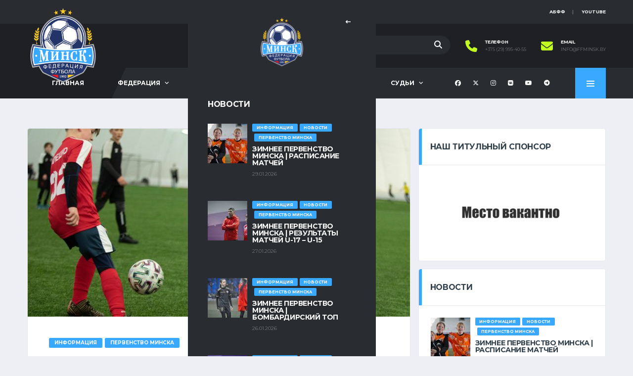

--- FILE ---
content_type: text/html; charset=UTF-8
request_url: https://ffminsk.by/live-rezultaty-8-tura-zimnego-pervenstva-u-14/
body_size: 34179
content:
<!DOCTYPE html>
<html lang="ru-RU" xmlns:og="http://opengraphprotocol.org/schema/" xmlns:fb="http://www.facebook.com/2008/fbml">
<head>
<meta charset="UTF-8">
<meta http-equiv="X-UA-Compatible" content="IE=edge">
<meta name="viewport" content="width=device-width, initial-scale=1, shrink-to-fit=no">
<link rel="profile" href="http://gmpg.org/xfn/11">

<title>LIVE | РЕЗУЛЬТАТЫ 8 ТУРА ЗИМНЕГО ПЕРВЕНСТВА U&#x2d;14 | ФФМ</title>
<link rel="preconnect" href="https://fonts.googleapis.com"><link rel="preconnect" href="https://fonts.gstatic.com" crossorigin>
<!-- The SEO Framework Создано Сибрэ Вайэр -->
<meta name="description" content="Уважаемые любители футбола! Зимнее первенство Минска U-14 приближается к своему финалу! И в этот игровой день борьбу за итоговые места продолжат юноши сразу в&#8230;" />
<meta property="og:image" content="https://ffminsk.by/wp-content/uploads/2023/03/54hiXzb6l2s.jpg" />
<meta property="og:image:width" content="2560" />
<meta property="og:image:height" content="1764" />
<meta property="og:locale" content="ru_RU" />
<meta property="og:type" content="article" />
<meta property="og:title" content="LIVE | РЕЗУЛЬТАТЫ 8 ТУРА ЗИМНЕГО ПЕРВЕНСТВА U&#x2d;14 | ФФМ" />
<meta property="og:description" content="Уважаемые любители футбола! Зимнее первенство Минска U-14 приближается к своему финалу! И в этот игровой день борьбу за итоговые места продолжат юноши сразу в двух лигах первенства." />
<meta property="og:url" content="https://ffminsk.by/live-rezultaty-8-tura-zimnego-pervenstva-u-14/" />
<meta property="og:site_name" content="ФФМ" />
<meta property="og:updated_time" content="2023-03-05T07:48+00:00" />
<meta property="article:published_time" content="2023-03-05T07:48+00:00" />
<meta property="article:modified_time" content="2023-03-05T07:48+00:00" />
<meta name="twitter:card" content="summary_large_image" />
<meta name="twitter:title" content="LIVE | РЕЗУЛЬТАТЫ 8 ТУРА ЗИМНЕГО ПЕРВЕНСТВА U&#x2d;14 | ФФМ" />
<meta name="twitter:description" content="Уважаемые любители футбола! Зимнее первенство Минска U-14 приближается к своему финалу! И в этот игровой день борьбу за итоговые места продолжат юноши сразу в двух лигах первенства." />
<meta name="twitter:image" content="https://ffminsk.by/wp-content/uploads/2023/03/54hiXzb6l2s.jpg" />
<link rel="canonical" href="https://ffminsk.by/live-rezultaty-8-tura-zimnego-pervenstva-u-14/" />
<script type="application/ld+json">{"@context":"https://schema.org","@type":"BreadcrumbList","itemListElement":[{"@type":"ListItem","position":1,"item":{"@id":"https://ffminsk.by/","name":"\u0424\u0424\u041c"}},{"@type":"ListItem","position":2,"item":{"@id":"https://ffminsk.by/category/vazhnaja-informacija/","name":"\u0418\u043d\u0444\u043e\u0440\u043c\u0430\u0446\u0438\u044f"}},{"@type":"ListItem","position":3,"item":{"@id":"https://ffminsk.by/live-rezultaty-8-tura-zimnego-pervenstva-u-14/","name":"LIVE | \u0420\u0415\u0417\u0423\u041b\u042c\u0422\u0410\u0422\u042b 8 \u0422\u0423\u0420\u0410 \u0417\u0418\u041c\u041d\u0415\u0413\u041e \u041f\u0415\u0420\u0412\u0415\u041d\u0421\u0422\u0412\u0410 U-14"}}]}</script>
<!-- / The SEO Framework Создано Сибрэ Вайэр | 14.82ms meta | 60.17ms boot -->

<link rel='dns-prefetch' href='//fonts.googleapis.com' />
<link rel='preconnect' href='https://fonts.gstatic.com' crossorigin />
<link rel="alternate" type="application/rss+xml" title="ФФМ &raquo; Лента" href="https://ffminsk.by/feed/" />
<link rel="alternate" type="application/rss+xml" title="ФФМ &raquo; Лента комментариев" href="https://ffminsk.by/comments/feed/" />
<link rel="alternate" title="oEmbed (JSON)" type="application/json+oembed" href="https://ffminsk.by/wp-json/oembed/1.0/embed?url=https%3A%2F%2Fffminsk.by%2Flive-rezultaty-8-tura-zimnego-pervenstva-u-14%2F" />
<link rel="alternate" title="oEmbed (XML)" type="text/xml+oembed" href="https://ffminsk.by/wp-json/oembed/1.0/embed?url=https%3A%2F%2Fffminsk.by%2Flive-rezultaty-8-tura-zimnego-pervenstva-u-14%2F&#038;format=xml" />
<meta name="twitter:card" content="summary_large_image" />
<meta name="twitter:title" content="LIVE | РЕЗУЛЬТАТЫ 8 ТУРА ЗИМНЕГО ПЕРВЕНСТВА U-14" />
<meta name="twitter:image" content="https://ffminsk.by/wp-content/uploads/2023/03/54hiXzb6l2s-380x270.jpg"/>
<meta property="og:title" content="LIVE | РЕЗУЛЬТАТЫ 8 ТУРА ЗИМНЕГО ПЕРВЕНСТВА U-14"/>
<meta property="og:description" content="Федерация футбола Минска"/>
<meta property="og:type" content="article"/>
<meta property="og:url" content="https://ffminsk.by/live-rezultaty-8-tura-zimnego-pervenstva-u-14/"/>
<meta property="og:site_name" content="ФФМ"/>
<meta property="og:image" content="https://ffminsk.by/wp-content/uploads/2023/03/54hiXzb6l2s-380x270.jpg"/>
		<!-- This site uses the Google Analytics by ExactMetrics plugin v8.11.1 - Using Analytics tracking - https://www.exactmetrics.com/ -->
							<script src="//www.googletagmanager.com/gtag/js?id=G-YWQK3DS4ME"  data-cfasync="false" data-wpfc-render="false" async></script>
			<script data-cfasync="false" data-wpfc-render="false">
				var em_version = '8.11.1';
				var em_track_user = true;
				var em_no_track_reason = '';
								var ExactMetricsDefaultLocations = {"page_location":"https:\/\/ffminsk.by\/live-rezultaty-8-tura-zimnego-pervenstva-u-14\/"};
								if ( typeof ExactMetricsPrivacyGuardFilter === 'function' ) {
					var ExactMetricsLocations = (typeof ExactMetricsExcludeQuery === 'object') ? ExactMetricsPrivacyGuardFilter( ExactMetricsExcludeQuery ) : ExactMetricsPrivacyGuardFilter( ExactMetricsDefaultLocations );
				} else {
					var ExactMetricsLocations = (typeof ExactMetricsExcludeQuery === 'object') ? ExactMetricsExcludeQuery : ExactMetricsDefaultLocations;
				}

								var disableStrs = [
										'ga-disable-G-YWQK3DS4ME',
									];

				/* Function to detect opted out users */
				function __gtagTrackerIsOptedOut() {
					for (var index = 0; index < disableStrs.length; index++) {
						if (document.cookie.indexOf(disableStrs[index] + '=true') > -1) {
							return true;
						}
					}

					return false;
				}

				/* Disable tracking if the opt-out cookie exists. */
				if (__gtagTrackerIsOptedOut()) {
					for (var index = 0; index < disableStrs.length; index++) {
						window[disableStrs[index]] = true;
					}
				}

				/* Opt-out function */
				function __gtagTrackerOptout() {
					for (var index = 0; index < disableStrs.length; index++) {
						document.cookie = disableStrs[index] + '=true; expires=Thu, 31 Dec 2099 23:59:59 UTC; path=/';
						window[disableStrs[index]] = true;
					}
				}

				if ('undefined' === typeof gaOptout) {
					function gaOptout() {
						__gtagTrackerOptout();
					}
				}
								window.dataLayer = window.dataLayer || [];

				window.ExactMetricsDualTracker = {
					helpers: {},
					trackers: {},
				};
				if (em_track_user) {
					function __gtagDataLayer() {
						dataLayer.push(arguments);
					}

					function __gtagTracker(type, name, parameters) {
						if (!parameters) {
							parameters = {};
						}

						if (parameters.send_to) {
							__gtagDataLayer.apply(null, arguments);
							return;
						}

						if (type === 'event') {
														parameters.send_to = exactmetrics_frontend.v4_id;
							var hookName = name;
							if (typeof parameters['event_category'] !== 'undefined') {
								hookName = parameters['event_category'] + ':' + name;
							}

							if (typeof ExactMetricsDualTracker.trackers[hookName] !== 'undefined') {
								ExactMetricsDualTracker.trackers[hookName](parameters);
							} else {
								__gtagDataLayer('event', name, parameters);
							}
							
						} else {
							__gtagDataLayer.apply(null, arguments);
						}
					}

					__gtagTracker('js', new Date());
					__gtagTracker('set', {
						'developer_id.dNDMyYj': true,
											});
					if ( ExactMetricsLocations.page_location ) {
						__gtagTracker('set', ExactMetricsLocations);
					}
										__gtagTracker('config', 'G-YWQK3DS4ME', {"forceSSL":"true"} );
										window.gtag = __gtagTracker;										(function () {
						/* https://developers.google.com/analytics/devguides/collection/analyticsjs/ */
						/* ga and __gaTracker compatibility shim. */
						var noopfn = function () {
							return null;
						};
						var newtracker = function () {
							return new Tracker();
						};
						var Tracker = function () {
							return null;
						};
						var p = Tracker.prototype;
						p.get = noopfn;
						p.set = noopfn;
						p.send = function () {
							var args = Array.prototype.slice.call(arguments);
							args.unshift('send');
							__gaTracker.apply(null, args);
						};
						var __gaTracker = function () {
							var len = arguments.length;
							if (len === 0) {
								return;
							}
							var f = arguments[len - 1];
							if (typeof f !== 'object' || f === null || typeof f.hitCallback !== 'function') {
								if ('send' === arguments[0]) {
									var hitConverted, hitObject = false, action;
									if ('event' === arguments[1]) {
										if ('undefined' !== typeof arguments[3]) {
											hitObject = {
												'eventAction': arguments[3],
												'eventCategory': arguments[2],
												'eventLabel': arguments[4],
												'value': arguments[5] ? arguments[5] : 1,
											}
										}
									}
									if ('pageview' === arguments[1]) {
										if ('undefined' !== typeof arguments[2]) {
											hitObject = {
												'eventAction': 'page_view',
												'page_path': arguments[2],
											}
										}
									}
									if (typeof arguments[2] === 'object') {
										hitObject = arguments[2];
									}
									if (typeof arguments[5] === 'object') {
										Object.assign(hitObject, arguments[5]);
									}
									if ('undefined' !== typeof arguments[1].hitType) {
										hitObject = arguments[1];
										if ('pageview' === hitObject.hitType) {
											hitObject.eventAction = 'page_view';
										}
									}
									if (hitObject) {
										action = 'timing' === arguments[1].hitType ? 'timing_complete' : hitObject.eventAction;
										hitConverted = mapArgs(hitObject);
										__gtagTracker('event', action, hitConverted);
									}
								}
								return;
							}

							function mapArgs(args) {
								var arg, hit = {};
								var gaMap = {
									'eventCategory': 'event_category',
									'eventAction': 'event_action',
									'eventLabel': 'event_label',
									'eventValue': 'event_value',
									'nonInteraction': 'non_interaction',
									'timingCategory': 'event_category',
									'timingVar': 'name',
									'timingValue': 'value',
									'timingLabel': 'event_label',
									'page': 'page_path',
									'location': 'page_location',
									'title': 'page_title',
									'referrer' : 'page_referrer',
								};
								for (arg in args) {
																		if (!(!args.hasOwnProperty(arg) || !gaMap.hasOwnProperty(arg))) {
										hit[gaMap[arg]] = args[arg];
									} else {
										hit[arg] = args[arg];
									}
								}
								return hit;
							}

							try {
								f.hitCallback();
							} catch (ex) {
							}
						};
						__gaTracker.create = newtracker;
						__gaTracker.getByName = newtracker;
						__gaTracker.getAll = function () {
							return [];
						};
						__gaTracker.remove = noopfn;
						__gaTracker.loaded = true;
						window['__gaTracker'] = __gaTracker;
					})();
									} else {
										console.log("");
					(function () {
						function __gtagTracker() {
							return null;
						}

						window['__gtagTracker'] = __gtagTracker;
						window['gtag'] = __gtagTracker;
					})();
									}
			</script>
							<!-- / Google Analytics by ExactMetrics -->
		<!-- ffminsk.by is managing ads with Advanced Ads 1.56.3 --><script data-wpfc-render="false" id="ffmin-ready">
			window.advanced_ads_ready=function(e,a){a=a||"complete";var d=function(e){return"interactive"===a?"loading"!==e:"complete"===e};d(document.readyState)?e():document.addEventListener("readystatechange",(function(a){d(a.target.readyState)&&e()}),{once:"interactive"===a})},window.advanced_ads_ready_queue=window.advanced_ads_ready_queue||[];		</script>
		<style id='wp-img-auto-sizes-contain-inline-css'>
img:is([sizes=auto i],[sizes^="auto," i]){contain-intrinsic-size:3000px 1500px}
/*# sourceURL=wp-img-auto-sizes-contain-inline-css */
</style>
<style id='wp-emoji-styles-inline-css'>

	img.wp-smiley, img.emoji {
		display: inline !important;
		border: none !important;
		box-shadow: none !important;
		height: 1em !important;
		width: 1em !important;
		margin: 0 0.07em !important;
		vertical-align: -0.1em !important;
		background: none !important;
		padding: 0 !important;
	}
/*# sourceURL=wp-emoji-styles-inline-css */
</style>
<style id='wp-block-library-inline-css'>
:root{--wp-block-synced-color:#7a00df;--wp-block-synced-color--rgb:122,0,223;--wp-bound-block-color:var(--wp-block-synced-color);--wp-editor-canvas-background:#ddd;--wp-admin-theme-color:#007cba;--wp-admin-theme-color--rgb:0,124,186;--wp-admin-theme-color-darker-10:#006ba1;--wp-admin-theme-color-darker-10--rgb:0,107,160.5;--wp-admin-theme-color-darker-20:#005a87;--wp-admin-theme-color-darker-20--rgb:0,90,135;--wp-admin-border-width-focus:2px}@media (min-resolution:192dpi){:root{--wp-admin-border-width-focus:1.5px}}.wp-element-button{cursor:pointer}:root .has-very-light-gray-background-color{background-color:#eee}:root .has-very-dark-gray-background-color{background-color:#313131}:root .has-very-light-gray-color{color:#eee}:root .has-very-dark-gray-color{color:#313131}:root .has-vivid-green-cyan-to-vivid-cyan-blue-gradient-background{background:linear-gradient(135deg,#00d084,#0693e3)}:root .has-purple-crush-gradient-background{background:linear-gradient(135deg,#34e2e4,#4721fb 50%,#ab1dfe)}:root .has-hazy-dawn-gradient-background{background:linear-gradient(135deg,#faaca8,#dad0ec)}:root .has-subdued-olive-gradient-background{background:linear-gradient(135deg,#fafae1,#67a671)}:root .has-atomic-cream-gradient-background{background:linear-gradient(135deg,#fdd79a,#004a59)}:root .has-nightshade-gradient-background{background:linear-gradient(135deg,#330968,#31cdcf)}:root .has-midnight-gradient-background{background:linear-gradient(135deg,#020381,#2874fc)}:root{--wp--preset--font-size--normal:16px;--wp--preset--font-size--huge:42px}.has-regular-font-size{font-size:1em}.has-larger-font-size{font-size:2.625em}.has-normal-font-size{font-size:var(--wp--preset--font-size--normal)}.has-huge-font-size{font-size:var(--wp--preset--font-size--huge)}.has-text-align-center{text-align:center}.has-text-align-left{text-align:left}.has-text-align-right{text-align:right}.has-fit-text{white-space:nowrap!important}#end-resizable-editor-section{display:none}.aligncenter{clear:both}.items-justified-left{justify-content:flex-start}.items-justified-center{justify-content:center}.items-justified-right{justify-content:flex-end}.items-justified-space-between{justify-content:space-between}.screen-reader-text{border:0;clip-path:inset(50%);height:1px;margin:-1px;overflow:hidden;padding:0;position:absolute;width:1px;word-wrap:normal!important}.screen-reader-text:focus{background-color:#ddd;clip-path:none;color:#444;display:block;font-size:1em;height:auto;left:5px;line-height:normal;padding:15px 23px 14px;text-decoration:none;top:5px;width:auto;z-index:100000}html :where(.has-border-color){border-style:solid}html :where([style*=border-top-color]){border-top-style:solid}html :where([style*=border-right-color]){border-right-style:solid}html :where([style*=border-bottom-color]){border-bottom-style:solid}html :where([style*=border-left-color]){border-left-style:solid}html :where([style*=border-width]){border-style:solid}html :where([style*=border-top-width]){border-top-style:solid}html :where([style*=border-right-width]){border-right-style:solid}html :where([style*=border-bottom-width]){border-bottom-style:solid}html :where([style*=border-left-width]){border-left-style:solid}html :where(img[class*=wp-image-]){height:auto;max-width:100%}:where(figure){margin:0 0 1em}html :where(.is-position-sticky){--wp-admin--admin-bar--position-offset:var(--wp-admin--admin-bar--height,0px)}@media screen and (max-width:600px){html :where(.is-position-sticky){--wp-admin--admin-bar--position-offset:0px}}

/*# sourceURL=wp-block-library-inline-css */
</style><style id='global-styles-inline-css'>
:root{--wp--preset--aspect-ratio--square: 1;--wp--preset--aspect-ratio--4-3: 4/3;--wp--preset--aspect-ratio--3-4: 3/4;--wp--preset--aspect-ratio--3-2: 3/2;--wp--preset--aspect-ratio--2-3: 2/3;--wp--preset--aspect-ratio--16-9: 16/9;--wp--preset--aspect-ratio--9-16: 9/16;--wp--preset--color--black: #000000;--wp--preset--color--cyan-bluish-gray: #abb8c3;--wp--preset--color--white: #ffffff;--wp--preset--color--pale-pink: #f78da7;--wp--preset--color--vivid-red: #cf2e2e;--wp--preset--color--luminous-vivid-orange: #ff6900;--wp--preset--color--luminous-vivid-amber: #fcb900;--wp--preset--color--light-green-cyan: #7bdcb5;--wp--preset--color--vivid-green-cyan: #00d084;--wp--preset--color--pale-cyan-blue: #8ed1fc;--wp--preset--color--vivid-cyan-blue: #0693e3;--wp--preset--color--vivid-purple: #9b51e0;--wp--preset--gradient--vivid-cyan-blue-to-vivid-purple: linear-gradient(135deg,rgb(6,147,227) 0%,rgb(155,81,224) 100%);--wp--preset--gradient--light-green-cyan-to-vivid-green-cyan: linear-gradient(135deg,rgb(122,220,180) 0%,rgb(0,208,130) 100%);--wp--preset--gradient--luminous-vivid-amber-to-luminous-vivid-orange: linear-gradient(135deg,rgb(252,185,0) 0%,rgb(255,105,0) 100%);--wp--preset--gradient--luminous-vivid-orange-to-vivid-red: linear-gradient(135deg,rgb(255,105,0) 0%,rgb(207,46,46) 100%);--wp--preset--gradient--very-light-gray-to-cyan-bluish-gray: linear-gradient(135deg,rgb(238,238,238) 0%,rgb(169,184,195) 100%);--wp--preset--gradient--cool-to-warm-spectrum: linear-gradient(135deg,rgb(74,234,220) 0%,rgb(151,120,209) 20%,rgb(207,42,186) 40%,rgb(238,44,130) 60%,rgb(251,105,98) 80%,rgb(254,248,76) 100%);--wp--preset--gradient--blush-light-purple: linear-gradient(135deg,rgb(255,206,236) 0%,rgb(152,150,240) 100%);--wp--preset--gradient--blush-bordeaux: linear-gradient(135deg,rgb(254,205,165) 0%,rgb(254,45,45) 50%,rgb(107,0,62) 100%);--wp--preset--gradient--luminous-dusk: linear-gradient(135deg,rgb(255,203,112) 0%,rgb(199,81,192) 50%,rgb(65,88,208) 100%);--wp--preset--gradient--pale-ocean: linear-gradient(135deg,rgb(255,245,203) 0%,rgb(182,227,212) 50%,rgb(51,167,181) 100%);--wp--preset--gradient--electric-grass: linear-gradient(135deg,rgb(202,248,128) 0%,rgb(113,206,126) 100%);--wp--preset--gradient--midnight: linear-gradient(135deg,rgb(2,3,129) 0%,rgb(40,116,252) 100%);--wp--preset--font-size--small: 13px;--wp--preset--font-size--medium: 20px;--wp--preset--font-size--large: 36px;--wp--preset--font-size--x-large: 42px;--wp--preset--spacing--20: 0.44rem;--wp--preset--spacing--30: 0.67rem;--wp--preset--spacing--40: 1rem;--wp--preset--spacing--50: 1.5rem;--wp--preset--spacing--60: 2.25rem;--wp--preset--spacing--70: 3.38rem;--wp--preset--spacing--80: 5.06rem;--wp--preset--shadow--natural: 6px 6px 9px rgba(0, 0, 0, 0.2);--wp--preset--shadow--deep: 12px 12px 50px rgba(0, 0, 0, 0.4);--wp--preset--shadow--sharp: 6px 6px 0px rgba(0, 0, 0, 0.2);--wp--preset--shadow--outlined: 6px 6px 0px -3px rgb(255, 255, 255), 6px 6px rgb(0, 0, 0);--wp--preset--shadow--crisp: 6px 6px 0px rgb(0, 0, 0);}:where(.is-layout-flex){gap: 0.5em;}:where(.is-layout-grid){gap: 0.5em;}body .is-layout-flex{display: flex;}.is-layout-flex{flex-wrap: wrap;align-items: center;}.is-layout-flex > :is(*, div){margin: 0;}body .is-layout-grid{display: grid;}.is-layout-grid > :is(*, div){margin: 0;}:where(.wp-block-columns.is-layout-flex){gap: 2em;}:where(.wp-block-columns.is-layout-grid){gap: 2em;}:where(.wp-block-post-template.is-layout-flex){gap: 1.25em;}:where(.wp-block-post-template.is-layout-grid){gap: 1.25em;}.has-black-color{color: var(--wp--preset--color--black) !important;}.has-cyan-bluish-gray-color{color: var(--wp--preset--color--cyan-bluish-gray) !important;}.has-white-color{color: var(--wp--preset--color--white) !important;}.has-pale-pink-color{color: var(--wp--preset--color--pale-pink) !important;}.has-vivid-red-color{color: var(--wp--preset--color--vivid-red) !important;}.has-luminous-vivid-orange-color{color: var(--wp--preset--color--luminous-vivid-orange) !important;}.has-luminous-vivid-amber-color{color: var(--wp--preset--color--luminous-vivid-amber) !important;}.has-light-green-cyan-color{color: var(--wp--preset--color--light-green-cyan) !important;}.has-vivid-green-cyan-color{color: var(--wp--preset--color--vivid-green-cyan) !important;}.has-pale-cyan-blue-color{color: var(--wp--preset--color--pale-cyan-blue) !important;}.has-vivid-cyan-blue-color{color: var(--wp--preset--color--vivid-cyan-blue) !important;}.has-vivid-purple-color{color: var(--wp--preset--color--vivid-purple) !important;}.has-black-background-color{background-color: var(--wp--preset--color--black) !important;}.has-cyan-bluish-gray-background-color{background-color: var(--wp--preset--color--cyan-bluish-gray) !important;}.has-white-background-color{background-color: var(--wp--preset--color--white) !important;}.has-pale-pink-background-color{background-color: var(--wp--preset--color--pale-pink) !important;}.has-vivid-red-background-color{background-color: var(--wp--preset--color--vivid-red) !important;}.has-luminous-vivid-orange-background-color{background-color: var(--wp--preset--color--luminous-vivid-orange) !important;}.has-luminous-vivid-amber-background-color{background-color: var(--wp--preset--color--luminous-vivid-amber) !important;}.has-light-green-cyan-background-color{background-color: var(--wp--preset--color--light-green-cyan) !important;}.has-vivid-green-cyan-background-color{background-color: var(--wp--preset--color--vivid-green-cyan) !important;}.has-pale-cyan-blue-background-color{background-color: var(--wp--preset--color--pale-cyan-blue) !important;}.has-vivid-cyan-blue-background-color{background-color: var(--wp--preset--color--vivid-cyan-blue) !important;}.has-vivid-purple-background-color{background-color: var(--wp--preset--color--vivid-purple) !important;}.has-black-border-color{border-color: var(--wp--preset--color--black) !important;}.has-cyan-bluish-gray-border-color{border-color: var(--wp--preset--color--cyan-bluish-gray) !important;}.has-white-border-color{border-color: var(--wp--preset--color--white) !important;}.has-pale-pink-border-color{border-color: var(--wp--preset--color--pale-pink) !important;}.has-vivid-red-border-color{border-color: var(--wp--preset--color--vivid-red) !important;}.has-luminous-vivid-orange-border-color{border-color: var(--wp--preset--color--luminous-vivid-orange) !important;}.has-luminous-vivid-amber-border-color{border-color: var(--wp--preset--color--luminous-vivid-amber) !important;}.has-light-green-cyan-border-color{border-color: var(--wp--preset--color--light-green-cyan) !important;}.has-vivid-green-cyan-border-color{border-color: var(--wp--preset--color--vivid-green-cyan) !important;}.has-pale-cyan-blue-border-color{border-color: var(--wp--preset--color--pale-cyan-blue) !important;}.has-vivid-cyan-blue-border-color{border-color: var(--wp--preset--color--vivid-cyan-blue) !important;}.has-vivid-purple-border-color{border-color: var(--wp--preset--color--vivid-purple) !important;}.has-vivid-cyan-blue-to-vivid-purple-gradient-background{background: var(--wp--preset--gradient--vivid-cyan-blue-to-vivid-purple) !important;}.has-light-green-cyan-to-vivid-green-cyan-gradient-background{background: var(--wp--preset--gradient--light-green-cyan-to-vivid-green-cyan) !important;}.has-luminous-vivid-amber-to-luminous-vivid-orange-gradient-background{background: var(--wp--preset--gradient--luminous-vivid-amber-to-luminous-vivid-orange) !important;}.has-luminous-vivid-orange-to-vivid-red-gradient-background{background: var(--wp--preset--gradient--luminous-vivid-orange-to-vivid-red) !important;}.has-very-light-gray-to-cyan-bluish-gray-gradient-background{background: var(--wp--preset--gradient--very-light-gray-to-cyan-bluish-gray) !important;}.has-cool-to-warm-spectrum-gradient-background{background: var(--wp--preset--gradient--cool-to-warm-spectrum) !important;}.has-blush-light-purple-gradient-background{background: var(--wp--preset--gradient--blush-light-purple) !important;}.has-blush-bordeaux-gradient-background{background: var(--wp--preset--gradient--blush-bordeaux) !important;}.has-luminous-dusk-gradient-background{background: var(--wp--preset--gradient--luminous-dusk) !important;}.has-pale-ocean-gradient-background{background: var(--wp--preset--gradient--pale-ocean) !important;}.has-electric-grass-gradient-background{background: var(--wp--preset--gradient--electric-grass) !important;}.has-midnight-gradient-background{background: var(--wp--preset--gradient--midnight) !important;}.has-small-font-size{font-size: var(--wp--preset--font-size--small) !important;}.has-medium-font-size{font-size: var(--wp--preset--font-size--medium) !important;}.has-large-font-size{font-size: var(--wp--preset--font-size--large) !important;}.has-x-large-font-size{font-size: var(--wp--preset--font-size--x-large) !important;}
/*# sourceURL=global-styles-inline-css */
</style>

<style id='classic-theme-styles-inline-css'>
/*! This file is auto-generated */
.wp-block-button__link{color:#fff;background-color:#32373c;border-radius:9999px;box-shadow:none;text-decoration:none;padding:calc(.667em + 2px) calc(1.333em + 2px);font-size:1.125em}.wp-block-file__button{background:#32373c;color:#fff;text-decoration:none}
/*# sourceURL=/wp-includes/css/classic-themes.min.css */
</style>
<link rel='stylesheet' id='font-awesome-four-css' href='https://ffminsk.by/wp-content/plugins/font-awesome-4-menus/css/font-awesome.min.css?ver=4.7.0' media='all' />
<link rel='stylesheet' id='dashicons-css' href='https://ffminsk.by/wp-includes/css/dashicons.min.css?ver=6.9' media='all' />
<link rel='stylesheet' id='sportspress-general-css' href='//ffminsk.by/wp-content/plugins/sportspress/assets/css/sportspress.css?ver=2.7.26' media='all' />
<link rel='stylesheet' id='sportspress-icons-css' href='//ffminsk.by/wp-content/plugins/sportspress/assets/css/icons.css?ver=2.7.26' media='all' />
<link rel='stylesheet' id='bootstrap-css' href='https://ffminsk.by/wp-content/themes/alchemists/assets/vendor/bootstrap/css/bootstrap.min.css?ver=4.5.3' media='all' />
<link rel='stylesheet' id='fontawesome-css' href='https://ffminsk.by/wp-content/themes/alchemists/assets/fonts/font-awesome/css/all.min.css?ver=6.6.0' media='all' />
<link rel='stylesheet' id='simpleicons-css' href='https://ffminsk.by/wp-content/themes/alchemists/assets/fonts/simple-line-icons/css/simple-line-icons.css?ver=2.4.0' media='all' />
<link rel='stylesheet' id='magnificpopup-css' href='https://ffminsk.by/wp-content/themes/alchemists/assets/vendor/magnific-popup/dist/magnific-popup.css?ver=1.1.0' media='all' />
<link rel='stylesheet' id='slick-css' href='https://ffminsk.by/wp-content/themes/alchemists/assets/vendor/slick/slick.css?ver=1.9.0' media='all' />
<link rel='stylesheet' id='alchemists-style-css' href='https://ffminsk.by/wp-content/themes/alchemists/assets/css/style-soccer.css?ver=4.6.0' media='all' />
<link rel='stylesheet' id='alchemists-parent-info-css' href='https://ffminsk.by/wp-content/themes/alchemists/style.css?ver=4.6.0' media='all' />
<link rel='stylesheet' id='alchemists-sportspress-css' href='https://ffminsk.by/wp-content/themes/alchemists/assets/css/sportspress-soccer.css?ver=4.6.0' media='all' />
<link rel='stylesheet' id='alchemists-fonts-css' href='https://fonts.googleapis.com/css2?family=Source+Sans+3:wght@400;700&#038;family=Montserrat:wght@400;700&#038;display=swap' media='all' />
<link rel='stylesheet' id='df-compiled-css' href='https://ffminsk.by/wp-content/uploads/wp-scss-cache/df-compiled.css?ver=1740910379' media='all' />
<link rel='stylesheet' id='df-compiled-sportspress-css' href='https://ffminsk.by/wp-content/uploads/wp-scss-cache/df-compiled-sportspress.css?ver=1740910548' media='all' />
<link rel='stylesheet' id='alchemists-child-css' href='https://ffminsk.by/wp-content/themes/alchemists-child/style.css?ver=1.0.1' media='all' />
<link rel="preload" as="style" href="https://fonts.googleapis.com/css?family=Montserrat&#038;display=swap&#038;ver=1736329295" /><link rel="stylesheet" href="https://fonts.googleapis.com/css?family=Montserrat&#038;display=swap&#038;ver=1736329295" media="print" onload="this.media='all'"><noscript><link rel="stylesheet" href="https://fonts.googleapis.com/css?family=Montserrat&#038;display=swap&#038;ver=1736329295" /></noscript><style type="text/css"></style><script src="https://ffminsk.by/wp-content/plugins/google-analytics-dashboard-for-wp/assets/js/frontend-gtag.min.js?ver=8.11.1" id="exactmetrics-frontend-script-js" async data-wp-strategy="async"></script>
<script data-cfasync="false" data-wpfc-render="false" id='exactmetrics-frontend-script-js-extra'>var exactmetrics_frontend = {"js_events_tracking":"true","download_extensions":"zip,mp3,mpeg,pdf,docx,pptx,xlsx,rar","inbound_paths":"[{\"path\":\"\\\/go\\\/\",\"label\":\"affiliate\"},{\"path\":\"\\\/recommend\\\/\",\"label\":\"affiliate\"}]","home_url":"https:\/\/ffminsk.by","hash_tracking":"false","v4_id":"G-YWQK3DS4ME"};</script>
<script src="https://ffminsk.by/wp-includes/js/jquery/jquery.min.js?ver=3.7.1" id="jquery-core-js"></script>
<script src="https://ffminsk.by/wp-includes/js/jquery/jquery-migrate.min.js?ver=3.4.1" id="jquery-migrate-js"></script>
<script id="simple-likes-public-js-js-extra">
var simpleLikes = {"ajaxurl":"https://ffminsk.by/wp-admin/admin-ajax.php","like":"Like","unlike":"Unlike"};
//# sourceURL=simple-likes-public-js-js-extra
</script>
<script src="https://ffminsk.by/wp-content/plugins/alc-advanced-posts/post-like-system/js/simple-likes-public-min.js?ver=0.5" id="simple-likes-public-js-js"></script>
<script></script><link rel="https://api.w.org/" href="https://ffminsk.by/wp-json/" /><link rel="alternate" title="JSON" type="application/json" href="https://ffminsk.by/wp-json/wp/v2/posts/14951" /><link rel="EditURI" type="application/rsd+xml" title="RSD" href="https://ffminsk.by/xmlrpc.php?rsd" />
<meta name="generator" content="Redux 4.4.18" /><!-- Custom CSS--><style type="text/css">
.header-logo__img {max-width:145px; width:145px;}@media (min-width: 992px) {.header .header-logo { -webkit-transform: translate(0, 0); transform: translate(0, 0);}}@media (max-width: 991px) {.header-mobile__logo {margin-left: 0; margin-top: 5px;}}@media (min-width: 992px) {.header-search-form { width:360px ; }}@media (max-width: 1199px) and (min-width: 992px) {.header-search-form { width:200px; }}.hero-slider--overlay-on .hero-slider__item::before { opacity: ; background-color:#000000;}.site-content { padding-top:30px; padding-bottom:30px}@media (min-width: 768px) {.site-content { padding-top:60px; padding-bottom:60px}}@media (min-width: 992px) {.site-content { padding-top:60px; padding-bottom:60px}}@media (max-width: 991px) {}.sponsors__item img { opacity: 0.2; }.sponsors__item img:hover { opacity: 1; }.alc-staff__header-last-name { font-size: 28px; }
.alc-staff__header-name { font-size: 14px; }

#media_image-5 .widget__content { text-align: center; }

.main-news-banner .posts__title a { pointer-events: none; }

@media (max-width: 991px) {
    .main-nav__toggle { background-color: rgba(255,255,255,.1); }
}

@media (min-width: 992px) and (max-width: 1199px) {
    .main-nav__list > li > a {
        padding-left: 18px;
        padding-right: 18px;
    }
}

@media (min-width: 992px) and (max-width: 1199px) {
    .alc-staff__header-name {
        font-size: 12px;
    }
    .alc-staff__header-last-name {
        font-size: 24px;
    }
    .alc-staff-inner {
        padding-left: 5px;
    }
}
</style>
<link rel="canonical" href="https://ffminsk.by/live-rezultaty-8-tura-zimnego-pervenstva-u-14/" />
<style type="text/css" id="breadcrumb-trail-css">.breadcrumbs .trail-browse,.breadcrumbs .trail-items,.breadcrumbs .trail-items li {display: inline-block;margin:0;padding: 0;border:none;background:transparent;text-indent: 0;}.breadcrumbs .trail-browse {font-size: inherit;font-style:inherit;font-weight: inherit;color: inherit;}.breadcrumbs .trail-items {list-style: none;}.trail-items li::after {content: "\002F";padding: 0 0.5em;}.trail-items li:last-of-type::after {display: none;}</style>
<meta name="generator" content="Powered by WPBakery Page Builder - drag and drop page builder for WordPress."/>
<link rel="icon" href="https://ffminsk.by/wp-content/uploads/2020/04/cropped-FFM-32x32.png" sizes="32x32" />
<link rel="icon" href="https://ffminsk.by/wp-content/uploads/2020/04/cropped-FFM-192x192.png" sizes="192x192" />
<link rel="apple-touch-icon" href="https://ffminsk.by/wp-content/uploads/2020/04/cropped-FFM-180x180.png" />
<meta name="msapplication-TileImage" content="https://ffminsk.by/wp-content/uploads/2020/04/cropped-FFM-270x270.png" />
<style id="alchemists_data-dynamic-css" title="dynamic-css" class="redux-options-output">.hero-unit{background-color:transparent;background-repeat:no-repeat;background-attachment:inherit;background-position:center top;background-image:url('https://ffminsk.by/wp-content/uploads/2018/06/Dinamo-Minsk.jpg');background-size:cover;}.widget--footer .widget__content{color:#b5b5b5;}</style><noscript><style> .wpb_animate_when_almost_visible { opacity: 1; }</style></noscript><link rel='stylesheet' id='redux-custom-fonts-css' href='//ffminsk.by/wp-content/uploads/redux/custom-fonts/fonts.css?ver=1769810412' media='all' />
</head>

<body class="wp-singular post-template-default single single-post postid-14951 single-format-standard wp-theme-alchemists wp-child-theme-alchemists-child template-soccer group-blog alc-is-activated wpb-js-composer js-comp-ver-7.9 vc_responsive aa-prefix-ffmin-">

	
				<div id="js-preloader-overlay" class="preloader-overlay">
				<div id="js-preloader" class="preloader" ></div>
			</div>
		
	<div class="site-wrapper">
		<div class="site-overlay"></div>

		
<div class="header-mobile clearfix" id="header-mobile">
	<div class="header-mobile__logo">
		<a href="https://ffminsk.by/" rel="home">
							<img src="https://ffminsk.by/wp-content/uploads/2018/06/FFM_LOGO.png"  class="header-mobile__logo-img" alt="ФФМ">
					</a>
	</div>
	<div class="header-mobile__inner">
		<a id="header-mobile__toggle" class="burger-menu-icon" href="#"><span class="burger-menu-icon__line"></span></a>

		<div class="header-mobile__secondary">
							<span class="header-mobile__search-icon" id="header-mobile__search-icon"></span>
			
						<span class="header-mobile-pushy-panel__toggle">
				<i class="fas fa-ellipsis-v"></i>
			</span>
					</div>
	</div>
</div>

			<!-- Header Desktop -->
			<header class="header header--layout-1">

				
<div class="header__top-bar clearfix">
	<div class="container">
		<div class="header__top-bar-inner">
			<ul id="menu-top-menu" class="nav-account nav-account__divider-vert_bar"><li id='menu-item-1970'  class="menu-item menu-item-type-custom menu-item-object-custom nav-account__item"><a  href="http://www.abff.by">АБФФ</a> </li>
<li id='menu-item-1971'  class="menu-item menu-item-type-custom menu-item-object-custom nav-account__item"><a  href="https://www.youtube.com/@ylbelarus">YouTube</a> </li>
</ul>		</div>

	</div>
</div>

	<div class="header__secondary">
		<div class="container">
			<div class="header__secondary-inner">

				
		<div class="header-search-form">
			<form action="https://ffminsk.by/" id="mobile-search-form" class="search-form">
				<input id="s" name="s" type="text" class="form-control header-mobile__search-control" value="" placeholder="Поиск...">
				<button type="submit" class="header-mobile__search-submit"><i class="fa fa-search"></i></button>
			</form>
		</div>
<ul class="info-block info-block--header">

		<li class="info-block__item info-block__item--contact-primary">

					<span class="df-icon-custom"><i class="fa fa-phone"></i></span>
		
		<h6 class="info-block__heading">Телефон</h6>
		<a class="info-block__link" href="tel:+375 (29) 995-40-55">
			+375 (29) 995-40-55		</a>
	</li>
	
		<li class="info-block__item info-block__item--contact-secondary">

					<span class="df-icon-custom"><i class="fa fa-envelope-o"></i></span>
		
		<h6 class="info-block__heading">
			Email		</h6>
		<a class="info-block__link" href="mailto:info@ffminsk.by">
			info@ffminsk.by		</a>
	</li>
	
	
</ul>

							</div>
		</div>
	</div>

<div class="header__primary">
	<div class="container">
		<div class="header__primary-inner">

			
<!-- Header Logo -->
<div class="header-logo">
	<a href="https://ffminsk.by/" rel="home">
					<img src="https://ffminsk.by/wp-content/uploads/2018/06/FFM_LOGO.png"  class="header-logo__img" width="782" height="936" alt="ФФМ">
			</a>
</div>
<!-- Header Logo / End -->

			<!-- Main Navigation -->
			<nav class="main-nav">
				<ul id="menu-primary-menu" class="main-nav__list"><li id="menu-item-588" class="menu-item menu-item-type-post_type menu-item-object-page menu-item-home no-mega-menu"><a class="menu-item-link"  href="https://ffminsk.by/">Главная</a></li>
<li id="menu-item-1500" class="menu-item menu-item-type-custom menu-item-object-custom menu-item-has-children no-mega-menu"><a class="menu-item-link"  href="#">Федерация</a>
<ul class="main-nav__sub-0 ">
	<li id="menu-item-1403" class="menu-item menu-item-type-post_type menu-item-object-page"><a class="menu-item-link"  href="https://ffminsk.by/istorija/">История</a></li>
	<li id="menu-item-1413" class="menu-item menu-item-type-post_type menu-item-object-page"><a class="menu-item-link"  href="https://ffminsk.by/rukovodstvo/">Руководство</a></li>
	<li id="menu-item-1400" class="menu-item menu-item-type-post_type menu-item-object-page"><a class="menu-item-link"  href="https://ffminsk.by/dokumenty/">Документы</a></li>
	<li id="menu-item-1397" class="menu-item menu-item-type-post_type menu-item-object-page"><a class="menu-item-link"  href="https://ffminsk.by/partners/">Партнеры</a></li>
	<li id="menu-item-1194" class="menu-item menu-item-type-post_type menu-item-object-page"><a class="menu-item-link"  href="https://ffminsk.by/contact-us/">Контакты</a></li>
</ul>
</li>
<li id="menu-item-1149" class="menu-item menu-item-type-custom menu-item-object-custom menu-item-has-children no-mega-menu"><a class="menu-item-link"  href="#">Соревнования</a>
<ul class="main-nav__sub-0 ">
	<li id="menu-item-13539" class="menu-item menu-item-type-custom menu-item-object-custom menu-item-has-children"><a class="menu-item-link"  href="#">Зимнее первенство</a>
	<ul class="main-nav__sub-1 ">
		<li id="menu-item-21946" class="menu-item menu-item-type-post_type menu-item-object-page"><a class="menu-item-link"  href="https://ffminsk.by/2007-u-17/">2009 | U-17</a></li>
		<li id="menu-item-33117" class="menu-item menu-item-type-post_type menu-item-object-page"><a class="menu-item-link"  href="https://ffminsk.by/2010-u-16/">2010 | U-16</a></li>
		<li id="menu-item-33116" class="menu-item menu-item-type-post_type menu-item-object-page"><a class="menu-item-link"  href="https://ffminsk.by/2011-u-15/">2011 | U-15</a></li>
		<li id="menu-item-13542" class="menu-item menu-item-type-custom menu-item-object-custom menu-item-has-children"><a class="menu-item-link"  href="#">2012 | U-14</a>
		<ul class="main-nav__sub-2 ">
			<li id="menu-item-21939" class="menu-item menu-item-type-post_type menu-item-object-page"><a class="menu-item-link"  href="https://ffminsk.by/2012-u-12-vysshaya-liga/">2012 | U-14 | ВЫСШАЯ ЛИГА</a></li>
			<li id="menu-item-21938" class="menu-item menu-item-type-post_type menu-item-object-page"><a class="menu-item-link"  href="https://ffminsk.by/2012-u-12-pervaya-liga-gruppa-a/">2012 | U-14 | ПЕРВАЯ ЛИГА</a></li>
		</ul>
</li>
		<li id="menu-item-13541" class="menu-item menu-item-type-custom menu-item-object-custom menu-item-has-children"><a class="menu-item-link"  href="#">2013 | U-13</a>
		<ul class="main-nav__sub-2 ">
			<li id="menu-item-22955" class="menu-item menu-item-type-post_type menu-item-object-page"><a class="menu-item-link"  href="https://ffminsk.by/2013-u-11-vysshaya-liga/">2013 | U-13 | ВЫСШАЯ ЛИГА</a></li>
			<li id="menu-item-22954" class="menu-item menu-item-type-post_type menu-item-object-page"><a class="menu-item-link"  href="https://ffminsk.by/2013-u-11-pervaya-liga/">2013 | U-13 | ПЕРВАЯ ЛИГА</a></li>
		</ul>
</li>
		<li id="menu-item-33490" class="menu-item menu-item-type-post_type menu-item-object-page"><a class="menu-item-link"  href="https://ffminsk.by/2013-2014-wu-13/">2013-2014 | WU-13</a></li>
		<li id="menu-item-13540" class="menu-item menu-item-type-custom menu-item-object-custom menu-item-has-children"><a class="menu-item-link"  href="#">2014 | U-12</a>
		<ul class="main-nav__sub-2 ">
			<li id="menu-item-23197" class="menu-item menu-item-type-post_type menu-item-object-page"><a class="menu-item-link"  href="https://ffminsk.by/2014-u-10-vysshaya-liga/">2014 | U-12 | ВЫСШАЯ ЛИГА</a></li>
			<li id="menu-item-23198" class="menu-item menu-item-type-post_type menu-item-object-page"><a class="menu-item-link"  href="https://ffminsk.by/2014-u-10-pervaya-liga/">2014 | U-12 | ПЕРВАЯ ЛИГА</a></li>
			<li id="menu-item-29091" class="menu-item menu-item-type-post_type menu-item-object-page"><a class="menu-item-link"  href="https://ffminsk.by/2014-u-11-vtoraya-liga-2/">2014 | U-12 | ВТОРАЯ ЛИГА</a></li>
		</ul>
</li>
		<li id="menu-item-21948" class="menu-item menu-item-type-custom menu-item-object-custom menu-item-has-children"><a class="menu-item-link"  href="#">2015 | U-11</a>
		<ul class="main-nav__sub-2 ">
			<li id="menu-item-23196" class="menu-item menu-item-type-post_type menu-item-object-page"><a class="menu-item-link"  href="https://ffminsk.by/2015-u-9-vysshaya-liga/">2015 | U-11 | ВЫСШАЯ ЛИГА</a></li>
			<li id="menu-item-24195" class="menu-item menu-item-type-post_type menu-item-object-page"><a class="menu-item-link"  href="https://ffminsk.by/2015-u-9-pervaya-liga/">2015 | U-11 | ПЕРВАЯ ЛИГА</a></li>
			<li id="menu-item-29090" class="menu-item menu-item-type-post_type menu-item-object-page"><a class="menu-item-link"  href="https://ffminsk.by/2015-u-10-vtoraya-liga/">2015 | U-11 | ВТОРАЯ ЛИГА</a></li>
		</ul>
</li>
		<li id="menu-item-28733" class="menu-item menu-item-type-custom menu-item-object-custom menu-item-has-children"><a class="menu-item-link"  href="#">2016 | U-10</a>
		<ul class="main-nav__sub-2 ">
			<li id="menu-item-28839" class="menu-item menu-item-type-post_type menu-item-object-page"><a class="menu-item-link"  href="https://ffminsk.by/2016-u-9-vysshaya-liga/">2016 | U-10 | ВЫСШАЯ ЛИГА</a></li>
			<li id="menu-item-28838" class="menu-item menu-item-type-post_type menu-item-object-page"><a class="menu-item-link"  href="https://ffminsk.by/2016-u-9-pervaya-liga/">2016 | U-10 | ПЕРВАЯ ЛИГА</a></li>
			<li id="menu-item-28837" class="menu-item menu-item-type-post_type menu-item-object-page"><a class="menu-item-link"  href="https://ffminsk.by/2016-u-9-vtoraya-liga/">2016 | U-10 | ВТОРАЯ ЛИГА</a></li>
		</ul>
</li>
		<li id="menu-item-33118" class="menu-item menu-item-type-custom menu-item-object-custom menu-item-has-children"><a class="menu-item-link"  href="#">2017 | U-9</a>
		<ul class="main-nav__sub-2 ">
			<li id="menu-item-33115" class="menu-item menu-item-type-post_type menu-item-object-page"><a class="menu-item-link"  href="https://ffminsk.by/2017-u-9/">2017 | U-9 | ВЫСШАЯ ЛИГА</a></li>
			<li id="menu-item-33114" class="menu-item menu-item-type-post_type menu-item-object-page"><a class="menu-item-link"  href="https://ffminsk.by/2017-u-9-pervaya-liga/">2017 | U-9 | ПЕРВАЯ ЛИГА</a></li>
		</ul>
</li>
	</ul>
</li>
	<li id="menu-item-1869" class="menu-item menu-item-type-custom menu-item-object-custom menu-item-has-children"><a class="menu-item-link"  href="#">Первенство Минска</a>
	<ul class="main-nav__sub-1 ">
		<li id="menu-item-32074" class="menu-item menu-item-type-custom menu-item-object-custom menu-item-has-children"><a class="menu-item-link"  href="#">2009-2010 | U-16</a>
		<ul class="main-nav__sub-2 ">
			<li id="menu-item-27252" class="menu-item menu-item-type-post_type menu-item-object-page"><a class="menu-item-link"  href="https://ffminsk.by/2008-2009-u-16/">2009-2010 | U-16 | ВЫСШАЯ ЛИГА</a></li>
			<li id="menu-item-27251" class="menu-item menu-item-type-post_type menu-item-object-page"><a class="menu-item-link"  href="https://ffminsk.by/2010-u-15/">2009-2010 | U-16 | ПЕРВАЯ ЛИГА</a></li>
		</ul>
</li>
		<li id="menu-item-31719" class="menu-item menu-item-type-post_type menu-item-object-page"><a class="menu-item-link"  href="https://ffminsk.by/2011-u-14/">2011 | U-15</a></li>
		<li id="menu-item-9936" class="menu-item menu-item-type-custom menu-item-object-custom menu-item-has-children"><a class="menu-item-link"  href="#">2012 | U-14</a>
		<ul class="main-nav__sub-2 ">
			<li id="menu-item-27248" class="menu-item menu-item-type-post_type menu-item-object-page"><a class="menu-item-link"  href="https://ffminsk.by/2012-u-13-vysshaya-liga/">2012 | U-14 | ВЫСШАЯ ЛИГА</a></li>
			<li id="menu-item-27247" class="menu-item menu-item-type-post_type menu-item-object-page"><a class="menu-item-link"  href="https://ffminsk.by/2012-u-13-pervaya-liga/">2012 | U-14 | ПЕРВАЯ ЛИГА</a></li>
		</ul>
</li>
		<li id="menu-item-9937" class="menu-item menu-item-type-custom menu-item-object-custom menu-item-has-children"><a class="menu-item-link"  href="#">2013 | U-13</a>
		<ul class="main-nav__sub-2 ">
			<li id="menu-item-27246" class="menu-item menu-item-type-post_type menu-item-object-page"><a class="menu-item-link"  href="https://ffminsk.by/2013-u-12-vysshaya-liga/">2013 | U-13 | ВЫСШАЯ ЛИГА</a></li>
			<li id="menu-item-27245" class="menu-item menu-item-type-post_type menu-item-object-page"><a class="menu-item-link"  href="https://ffminsk.by/2013-u-12-pervaya-liga/">2013 | U-13 | ПЕРВАЯ ЛИГА</a></li>
		</ul>
</li>
		<li id="menu-item-15336" class="menu-item menu-item-type-custom menu-item-object-custom menu-item-has-children"><a class="menu-item-link"  href="#">2014 | U-12</a>
		<ul class="main-nav__sub-2 ">
			<li id="menu-item-27244" class="menu-item menu-item-type-post_type menu-item-object-page"><a class="menu-item-link"  href="https://ffminsk.by/2014-u-11-vysshaya-liga/">2014 | U-12 | ВЫСШАЯ ЛИГА</a></li>
			<li id="menu-item-27243" class="menu-item menu-item-type-post_type menu-item-object-page"><a class="menu-item-link"  href="https://ffminsk.by/2014-u-11-pervaya-liga/">2014 | U-12 | ПЕРВАЯ ЛИГА</a></li>
			<li id="menu-item-27242" class="menu-item menu-item-type-post_type menu-item-object-page"><a class="menu-item-link"  href="https://ffminsk.by/2014-u-11-vtoraya-liga/">2014 | U-12 | ВТОРАЯ ЛИГА</a></li>
		</ul>
</li>
		<li id="menu-item-24182" class="menu-item menu-item-type-custom menu-item-object-custom menu-item-has-children"><a class="menu-item-link"  href="#">2015 | U-11</a>
		<ul class="main-nav__sub-2 ">
			<li id="menu-item-27241" class="menu-item menu-item-type-post_type menu-item-object-page"><a class="menu-item-link"  href="https://ffminsk.by/2015-u-10-vysshaya-liga/">2015 | U-11 | ВЫСШАЯ ЛИГА</a></li>
			<li id="menu-item-27240" class="menu-item menu-item-type-post_type menu-item-object-page"><a class="menu-item-link"  href="https://ffminsk.by/2015-u-10-pervaya-liga/">2015 | U-11 | ПЕРВАЯ ЛИГА</a></li>
		</ul>
</li>
		<li id="menu-item-31720" class="menu-item menu-item-type-custom menu-item-object-custom menu-item-has-children"><a class="menu-item-link"  href="#">2016 | U-10</a>
		<ul class="main-nav__sub-2 ">
			<li id="menu-item-32392" class="menu-item menu-item-type-post_type menu-item-object-page"><a class="menu-item-link"  href="https://ffminsk.by/2016-u-10-vysshaya-liga/">2016 | U-10 | ВЫСШАЯ ЛИГА</a></li>
			<li id="menu-item-32391" class="menu-item menu-item-type-post_type menu-item-object-page"><a class="menu-item-link"  href="https://ffminsk.by/2016-u-10-pervaya-liga/">2016 | U-10 | ПЕРВАЯ ЛИГА</a></li>
		</ul>
</li>
		<li id="menu-item-27238" class="menu-item menu-item-type-post_type menu-item-object-page"><a class="menu-item-link"  href="https://ffminsk.by/2017-u-8-festival/">2017 | U-9 | ФЕСТИВАЛЬ</a></li>
	</ul>
</li>
	<li id="menu-item-30619" class="menu-item menu-item-type-post_type menu-item-object-page"><a class="menu-item-link"  href="https://ffminsk.by/vtoraya-liga-2025-minskij-divizion/">ВТОРАЯ ЛИГА</a></li>
	<li id="menu-item-26768" class="menu-item menu-item-type-post_type menu-item-object-page"><a class="menu-item-link"  href="https://ffminsk.by/kubok-minska-2024/">КУБОК</a></li>
	<li id="menu-item-9681" class="menu-item menu-item-type-post_type menu-item-object-page menu-item-has-children"><a class="menu-item-link"  href="https://ffminsk.by/massovyj-futbol/">Массовый футбол</a>
	<ul class="main-nav__sub-1 ">
		<li id="menu-item-10341" class="menu-item menu-item-type-post_type menu-item-object-page menu-item-has-children"><a class="menu-item-link"  href="https://ffminsk.by/kozhanyj-myach-2022/">Кожаный мяч</a>
		<ul class="main-nav__sub-2 ">
			<li id="menu-item-26898" class="menu-item menu-item-type-post_type menu-item-object-page"><a class="menu-item-link"  href="https://ffminsk.by/kozhanyj-myach-finalnyj-etap/">КОЖАНЫЙ МЯЧ | ФИНАЛЬНЫЙ ЭТАП</a></li>
			<li id="menu-item-25646" class="menu-item menu-item-type-post_type menu-item-object-page"><a class="menu-item-link"  href="https://ffminsk.by/kozhanyj-myach-2024-devochki/">КОЖАНЫЙ МЯЧ | ДЕВОЧКИ</a></li>
			<li id="menu-item-25645" class="menu-item menu-item-type-post_type menu-item-object-page"><a class="menu-item-link"  href="https://ffminsk.by/kozhanyj-myach-2024-mladshaya-gruppa-malchiki/">КОЖАНЫЙ МЯЧ | МЛАДШАЯ ГРУППА МАЛЬЧИКИ</a></li>
			<li id="menu-item-25644" class="menu-item menu-item-type-post_type menu-item-object-page"><a class="menu-item-link"  href="https://ffminsk.by/kozhanyj-myach-2024-srednyaya-gruppa-malchiki/">КОЖАНЫЙ МЯЧ | СРЕДНЯЯ ГРУППА МАЛЬЧИКИ</a></li>
			<li id="menu-item-25643" class="menu-item menu-item-type-post_type menu-item-object-page"><a class="menu-item-link"  href="https://ffminsk.by/kozhanyj-myach-2024-starshaya-gruppa-malchiki/">КОЖАНЫЙ МЯЧ | СТАРШАЯ ГРУППА МАЛЬЧИКИ</a></li>
		</ul>
</li>
		<li id="menu-item-9685" class="menu-item menu-item-type-post_type menu-item-object-page"><a class="menu-item-link"  href="https://ffminsk.by/veterany/">Ветераны</a></li>
	</ul>
</li>
</ul>
</li>
<li id="menu-item-1133" class="menu-item menu-item-type-custom menu-item-object-custom menu-item-has-children has-mega-menu"><a class="menu-item-link"  href="#">Программы</a>
<ul class="main-nav__sub-0 megamenu-item megamenu-col-4">
	<li id="menu-item-2026" class="col-lg-2 col-md-3 col-xs-12 menu-item menu-item-type-custom menu-item-object-custom menu-item-has-children megamenu-item col megamenu-col-4"><div class="main-nav__title">Программы</div>
	<ul class="main-nav__sub-1 megamenu-item megamenu-col-4">
		<li id="menu-item-1897" class="menu-item menu-item-type-post_type menu-item-object-page"><a class="menu-item-link"  href="https://ffminsk.by/partnerstvo/">Партнерство с ФФМ</a></li>
		<li id="menu-item-2034" class="menu-item menu-item-type-post_type menu-item-object-page"><a class="menu-item-link"  href="https://ffminsk.by/futbol-dlja-vseh/">Футбол для всех</a></li>
		<li id="menu-item-2794" class="menu-item menu-item-type-post_type menu-item-object-page"><a class="menu-item-link"  href="https://ffminsk.by/obrazovatelnaja-programma/">Образовательная</a></li>
	</ul>
</li>
	<li id="menu-item-2027" class="col-lg-2 col-md-3 col-xs-12 menu-item menu-item-type-custom menu-item-object-custom menu-item-has-children megamenu-item col megamenu-col-4"><div class="main-nav__title">Проекты</div>
	<ul class="main-nav__sub-1 megamenu-item megamenu-col-4">
		<li id="menu-item-1895" class="menu-item menu-item-type-post_type menu-item-object-page"><a class="menu-item-link"  href="https://ffminsk.by/stadion/">Стадион — детям</a></li>
	</ul>
</li>
	<li id="menu-item-5226" class="col-lg-4 col-md-3 col-xs-12 menu-item menu-item-type-taxonomy menu-item-object-category megamenu-item col megamenu-col-4"><div class="megamenu-widgets-container"><div id="recent-posts-widget-3" class="widget recent-posts">
		<div class="posts posts--simple-list posts--simple-list--lg posts--simple-list--lg--clean">
			
<div class="posts__item posts__item--category-1 post-5963 post type-post status-publish format-standard has-post-thumbnail hentry category-stadion">

	
	<div class="posts__inner">
					<div class="posts__cat"><span class="label posts__cat-label posts__cat-label--category-1 category-stadion">Стадион - детям</span></div>		
		<h6 class="posts__title" title="ОНТ о программе &#8220;Школьный стадион&#8221;"><a href="https://ffminsk.by/shkolnyj-stadion/">ОНТ о программе &#8220;Школьный стадион&#8221;</a></h6>
		<time datetime="2019-10-28T14:37:22+03:00" class="posts__date">
			28.10.2019		</time>

					<div class="posts__excerpt">
				Обновленная инфраструктура будет использована как в целях развития массового футбола, так и для...			</div>
			</div>

			<div class="posts__footer">

							<div class="post-author">
					<figure class="post-author__avatar">
						<img alt='' src='https://ffminsk.by/wp-content/uploads/2025/07/avatar_user_4_1753447860-24x24.png' srcset='https://ffminsk.by/wp-content/uploads/2025/07/avatar_user_4_1753447860-48x48.png 2x' class='avatar avatar-24 photo' height='24' width='24' decoding='async'/>					</figure>
					<div class="post-author__info">
						<h4 class="post-author__name">
							Коптыник Д.А.						</h4>
					</div>
				</div>
			
			<div class="post__meta meta">
							</div>
		</div>
	
</div>
		</div>

		
		</div></div></li>
	<li id="menu-item-2029" class="col-lg-4 col-md-3 col-xs-12 menu-item menu-item-type-taxonomy menu-item-object-category megamenu-item col megamenu-col-4"><div class="megamenu-widgets-container"><div id="recent-posts-widget-4" class="widget recent-posts">
		<div class="posts posts--simple-list">
			
<div class="posts__item posts__item--category-1 post-15113 post type-post status-publish format-standard has-post-thumbnail hentry category-vse-o-ljudyah-v-chernom category-vazhnaja-informacija category-bez-rubriki category-obrazovanie category-obuchenie category-programmy category-sudi category-shkola-molodogo-arbitra tag-abff tag-obrazovanie tag-obuchenie tag-sudi tag-ffm">

		<figure class="posts__thumb posts__thumb--hover">
		<a href="https://ffminsk.by/obyavlen-nabor-slushatelej-v-uchebnyj-centr-po-podgotovke-sudej-2023/">
			<img width="80" height="80" src="https://ffminsk.by/wp-content/uploads/2023/03/Novyj-proekt-80x80.jpg" class=" wp-post-image" alt="" decoding="async" srcset="https://ffminsk.by/wp-content/uploads/2023/03/Novyj-proekt-80x80.jpg 80w, https://ffminsk.by/wp-content/uploads/2023/03/Novyj-proekt-150x150.jpg 150w, https://ffminsk.by/wp-content/uploads/2023/03/Novyj-proekt-300x300.jpg 300w, https://ffminsk.by/wp-content/uploads/2023/03/Novyj-proekt-400x400.jpg 400w, https://ffminsk.by/wp-content/uploads/2023/03/Novyj-proekt-40x40.jpg 40w" sizes="(max-width: 80px) 100vw, 80px" />		</a>
			</figure>
	
	<div class="posts__inner">

		<div class="posts__cat"><span class="label posts__cat-label posts__cat-label--category-1 category-vse-o-ljudyah-v-chernom">Все о людях в черном</span><span class="label posts__cat-label posts__cat-label--category-1 category-vazhnaja-informacija">Информация</span><span class="label posts__cat-label posts__cat-label--category-1 category-bez-rubriki">Новости</span><span class="label posts__cat-label posts__cat-label--category-1 category-obrazovanie">Образование</span><span class="label posts__cat-label posts__cat-label--category-1 category-obuchenie">Обучение</span><span class="label posts__cat-label posts__cat-label--category-1 category-programmy">Программы</span><span class="label posts__cat-label posts__cat-label--category-1 category-sudi">Судьи</span><span class="label posts__cat-label posts__cat-label--category-1 category-shkola-molodogo-arbitra">Школа молодого арбитра</span></div>
		<h6 class="posts__title posts__title--color-hover" title="ОБЪЯВЛЕН НАБОР СЛУШАТЕЛЕЙ В УЧЕБНЫЙ ЦЕНТР ПО ПОДГОТОВКЕ СУДЕЙ 2023"><a href="https://ffminsk.by/obyavlen-nabor-slushatelej-v-uchebnyj-centr-po-podgotovke-sudej-2023/">ОБЪЯВЛЕН НАБОР СЛУШАТЕЛЕЙ В УЧЕБНЫЙ ЦЕНТР ПО ПОДГОТОВКЕ СУДЕЙ 2023</a></h6>
		<time datetime="2023-03-23T15:12:30+03:00" class="posts__date">
			23.03.2023		</time>

		
	</div>

</div>

<div class="posts__item posts__item--category-1 post-10382 post type-post status-publish format-standard has-post-thumbnail hentry category-vazhnaja-informacija category-bez-rubriki category-programmy tag-abff tag-ffm">

		<figure class="posts__thumb posts__thumb--hover">
		<a href="https://ffminsk.by/otbor-junoshej-2009-v-akademiju-futbola-abff/">
			<img width="80" height="80" src="https://ffminsk.by/wp-content/uploads/2022/09/20220912224148-80x80.jpg" class=" wp-post-image" alt="" decoding="async" srcset="https://ffminsk.by/wp-content/uploads/2022/09/20220912224148-80x80.jpg 80w, https://ffminsk.by/wp-content/uploads/2022/09/20220912224148-150x150.jpg 150w, https://ffminsk.by/wp-content/uploads/2022/09/20220912224148-300x300.jpg 300w, https://ffminsk.by/wp-content/uploads/2022/09/20220912224148-400x400.jpg 400w, https://ffminsk.by/wp-content/uploads/2022/09/20220912224148-40x40.jpg 40w" sizes="(max-width: 80px) 100vw, 80px" />		</a>
			</figure>
	
	<div class="posts__inner">

		<div class="posts__cat"><span class="label posts__cat-label posts__cat-label--category-1 category-vazhnaja-informacija">Информация</span><span class="label posts__cat-label posts__cat-label--category-1 category-bez-rubriki">Новости</span><span class="label posts__cat-label posts__cat-label--category-1 category-programmy">Программы</span></div>
		<h6 class="posts__title posts__title--color-hover" title="Отбор юношей 2009 г.р. в Академию футбола АБФФ"><a href="https://ffminsk.by/otbor-junoshej-2009-v-akademiju-futbola-abff/">Отбор юношей 2009 г.р. в Академию футбола АБФФ</a></h6>
		<time datetime="2022-09-16T13:30:00+03:00" class="posts__date">
			16.09.2022		</time>

		
	</div>

</div>

<div class="posts__item posts__item--category-1 post-7317 post type-post status-publish format-standard has-post-thumbnail hentry category-vazhnaja-informacija category-bez-rubriki category-obrazovanie category-programmy category-sudi tag-abff tag-obrazovanie tag-sudi tag-ffm">

		<figure class="posts__thumb posts__thumb--hover">
		<a href="https://ffminsk.by/nabor-slushatelej-v-uchebnyj-centr-podgotovki-sudej/">
			<img width="80" height="80" src="https://ffminsk.by/wp-content/uploads/2018/08/Dom-futbola-80x80.jpg" class=" wp-post-image" alt="Дом футбола" decoding="async" srcset="https://ffminsk.by/wp-content/uploads/2018/08/Dom-futbola-80x80.jpg 80w, https://ffminsk.by/wp-content/uploads/2018/08/Dom-futbola-150x150.jpg 150w, https://ffminsk.by/wp-content/uploads/2018/08/Dom-futbola-300x300.jpg 300w, https://ffminsk.by/wp-content/uploads/2018/08/Dom-futbola-40x40.jpg 40w" sizes="(max-width: 80px) 100vw, 80px" />		</a>
			</figure>
	
	<div class="posts__inner">

		<div class="posts__cat"><span class="label posts__cat-label posts__cat-label--category-1 category-vazhnaja-informacija">Информация</span><span class="label posts__cat-label posts__cat-label--category-1 category-bez-rubriki">Новости</span><span class="label posts__cat-label posts__cat-label--category-1 category-obrazovanie">Образование</span><span class="label posts__cat-label posts__cat-label--category-1 category-programmy">Программы</span><span class="label posts__cat-label posts__cat-label--category-1 category-sudi">Судьи</span></div>
		<h6 class="posts__title posts__title--color-hover" title="Набор слушателей в учебный центр подготовки судей 2022"><a href="https://ffminsk.by/nabor-slushatelej-v-uchebnyj-centr-podgotovki-sudej/">Набор слушателей в учебный центр подготовки судей 2022</a></h6>
		<time datetime="2022-07-17T10:32:23+03:00" class="posts__date">
			17.07.2022		</time>

		
	</div>

</div>
		</div>

		
		</div></div></li>
</ul>
</li>
<li id="menu-item-9452" class="menu-item menu-item-type-post_type menu-item-object-page menu-item-has-children has-mega-menu"><a class="menu-item-link"  href="https://ffminsk.by/sudi/">Судьи</a>
<ul class="main-nav__sub-0 megamenu-item megamenu-col-2">
	<li id="menu-item-9461" class="menu-item menu-item-type-post_type menu-item-object-page menu-item-has-children megamenu-item col megamenu-col-2"><div class="main-nav__title">Школа молодого арбитра</div>
	<ul class="main-nav__sub-1 megamenu-item megamenu-col-2">
		<li id="menu-item-9503" class="menu-item menu-item-type-post_type menu-item-object-post"><a class="menu-item-link"  href="https://ffminsk.by/shkola-molodogo-arbitra-kak-ona-pomogaet-stat-sudej-i-v-chem-ee-unikalnost/">как она помогает стать судьей и в чем ее уникальность</a></li>
	</ul>
</li>
	<li id="menu-item-9508" class="menu-item menu-item-type-post_type menu-item-object-page menu-item-has-children megamenu-item col megamenu-col-2"><div class="main-nav__title">Все о людях в черном</div>
	<ul class="main-nav__sub-1 megamenu-item megamenu-col-2">
		<li id="menu-item-9509" class="menu-item menu-item-type-post_type menu-item-object-post"><a class="menu-item-link"  href="https://ffminsk.by/chto-takoe-sudejstvo-i-komu-ono-mozhet-byt-interesno/">Что такое судейство и кому оно может быть интересно</a></li>
		<li id="menu-item-9510" class="menu-item menu-item-type-post_type menu-item-object-post"><a class="menu-item-link"  href="https://ffminsk.by/ucps-uchebnyj-centr-podgotovki-sudej/">УЦПС | Учебный центр подготовки судей</a></li>
	</ul>
</li>
</ul>
</li>
</ul>
				
<!-- Social Links -->
<ul class="social-links social-links--inline social-links--main-nav">
	<li class="social-links__item"><a href="https://www.facebook.com/FFMINSKby/" class="social-links__link" data-toggle="tooltip" data-placement="bottom" title="Facebook" target="_blank"><i class="fab fa-facebook"></i></a></li><li class="social-links__item"><a href="https://twitter.com/home" class="social-links__link" data-toggle="tooltip" data-placement="bottom" title="Twitter" target="_blank"><i class="fab fa-x-twitter"></i></a></li><li class="social-links__item"><a href="https://www.instagram.com/ffminsk_oficialby/" class="social-links__link" data-toggle="tooltip" data-placement="bottom" title="Instagram" target="_blank"><i class="fab fa-instagram"></i></a></li><li class="social-links__item"><a href="https://vk.com/ffmvk" class="social-links__link" data-toggle="tooltip" data-placement="bottom" title="VKontakte" target="_blank"><i class="fab fa-vk"></i></a></li><li class="social-links__item"><a href="https://www.youtube.com/@ylbelarus" class="social-links__link" data-toggle="tooltip" data-placement="bottom" title="YouTube" target="_blank"><i class="fab fa-youtube"></i></a></li><li class="social-links__item"><a href="https://t.me/ffm_telega" class="social-links__link" data-toggle="tooltip" data-placement="bottom" title="Telegram" target="_blank"><i class="fab fa-telegram-plane"></i></a></li></ul>
<!-- Social Links / End -->

								<!-- Pushy Panel Toggle -->
				<a href="#" class="pushy-panel__toggle">
					<span class="pushy-panel__line"></span>
				</a>
				<!-- Pushy Panel Toggle / Eng -->
				
			</nav>
			<!-- Main Navigation / End -->

			
					</div>
	</div>
</div>

			</header>
			<!-- Header / End -->

			
<aside class="pushy-panel pushy-panel--dark">
	<div class="pushy-panel__inner">

				<header class="pushy-panel__header">
			<div class="pushy-panel__logo">
				<a href="https://ffminsk.by/" rel="home">
											<img src="https://ffminsk.by/wp-content/uploads/2018/06/FFM_LOGO.png"  srcset="https://ffminsk.by/wp-content/uploads/2018/06/FFM_LOGO.png 2x"  class="pushy-panel__logo-img" alt="ФФМ">
									</a>
			</div>
		</header>
		
		<div class="pushy-panel__content">

			
				<div id="recent-posts-widget-5" class="widget widget--side-panel recent-posts"><h4 class="widget__title">Новости</h4>
		<div class="posts posts--simple-list">
			
<div class="posts__item posts__item--category-1 post-34049 post type-post status-publish format-standard has-post-thumbnail hentry category-vazhnaja-informacija category-bez-rubriki category-pervenstvo-minska tag-abff tag-zimnee-pervenstvo tag-kalendar-igr tag-ffm">

		<figure class="posts__thumb posts__thumb--hover">
		<a href="https://ffminsk.by/zimnee-pervenstvo-minska-raspisanie-matchej-15/">
			<img width="80" height="80" src="https://ffminsk.by/wp-content/uploads/2026/01/IMG_0944-80x80.jpg" class=" wp-post-image" alt="" decoding="async" srcset="https://ffminsk.by/wp-content/uploads/2026/01/IMG_0944-80x80.jpg 80w, https://ffminsk.by/wp-content/uploads/2026/01/IMG_0944-150x150.jpg 150w, https://ffminsk.by/wp-content/uploads/2026/01/IMG_0944-300x300.jpg 300w, https://ffminsk.by/wp-content/uploads/2026/01/IMG_0944-400x400.jpg 400w, https://ffminsk.by/wp-content/uploads/2026/01/IMG_0944-40x40.jpg 40w" sizes="(max-width: 80px) 100vw, 80px" />		</a>
			</figure>
	
	<div class="posts__inner">

		<div class="posts__cat"><span class="label posts__cat-label posts__cat-label--category-1 category-vazhnaja-informacija">Информация</span><span class="label posts__cat-label posts__cat-label--category-1 category-bez-rubriki">Новости</span><span class="label posts__cat-label posts__cat-label--category-1 category-pervenstvo-minska">Первенство Минска</span></div>
		<h6 class="posts__title posts__title--color-hover" title="ЗИМНЕЕ ПЕРВЕНСТВО МИНСКА | РАСПИСАНИЕ МАТЧЕЙ"><a href="https://ffminsk.by/zimnee-pervenstvo-minska-raspisanie-matchej-15/">ЗИМНЕЕ ПЕРВЕНСТВО МИНСКА | РАСПИСАНИЕ МАТЧЕЙ</a></h6>
		<time datetime="2026-01-29T10:39:20+03:00" class="posts__date">
			29.01.2026		</time>

		
	</div>

</div>

<div class="posts__item posts__item--category-1 post-33894 post type-post status-publish format-standard has-post-thumbnail hentry category-vazhnaja-informacija category-bez-rubriki category-pervenstvo-minska tag-live tag-abff tag-zimnee-pervenstvo tag-ffm">

		<figure class="posts__thumb posts__thumb--hover">
		<a href="https://ffminsk.by/zimnee-pervenstvo-minska-rezultaty-matchej-u-17-u-15-3/">
			<img width="80" height="80" src="https://ffminsk.by/wp-content/uploads/2026/01/IMG_8235-80x80.jpg" class=" wp-post-image" alt="" decoding="async" srcset="https://ffminsk.by/wp-content/uploads/2026/01/IMG_8235-80x80.jpg 80w, https://ffminsk.by/wp-content/uploads/2026/01/IMG_8235-150x150.jpg 150w, https://ffminsk.by/wp-content/uploads/2026/01/IMG_8235-300x300.jpg 300w, https://ffminsk.by/wp-content/uploads/2026/01/IMG_8235-400x400.jpg 400w, https://ffminsk.by/wp-content/uploads/2026/01/IMG_8235-40x40.jpg 40w" sizes="(max-width: 80px) 100vw, 80px" />		</a>
			</figure>
	
	<div class="posts__inner">

		<div class="posts__cat"><span class="label posts__cat-label posts__cat-label--category-1 category-vazhnaja-informacija">Информация</span><span class="label posts__cat-label posts__cat-label--category-1 category-bez-rubriki">Новости</span><span class="label posts__cat-label posts__cat-label--category-1 category-pervenstvo-minska">Первенство Минска</span></div>
		<h6 class="posts__title posts__title--color-hover" title="ЗИМНЕЕ ПЕРВЕНСТВО МИНСКА | РЕЗУЛЬТАТЫ МАТЧЕЙ U-17 &#8211; U-15"><a href="https://ffminsk.by/zimnee-pervenstvo-minska-rezultaty-matchej-u-17-u-15-3/">ЗИМНЕЕ ПЕРВЕНСТВО МИНСКА | РЕЗУЛЬТАТЫ МАТЧЕЙ U-17 &#8211; U-15</a></h6>
		<time datetime="2026-01-27T13:58:37+03:00" class="posts__date">
			27.01.2026		</time>

		
	</div>

</div>

<div class="posts__item posts__item--category-1 post-33995 post type-post status-publish format-standard has-post-thumbnail hentry category-vazhnaja-informacija category-bez-rubriki category-pervenstvo-minska tag-abff tag-bombardiry tag-zimnee-pervenstvo tag-ffm">

		<figure class="posts__thumb posts__thumb--hover">
		<a href="https://ffminsk.by/zimnee-pervenstvo-minska-bombardirskij-top-18/">
			<img width="80" height="80" src="https://ffminsk.by/wp-content/uploads/2026/01/IMG_0839-80x80.jpg" class=" wp-post-image" alt="" decoding="async" srcset="https://ffminsk.by/wp-content/uploads/2026/01/IMG_0839-80x80.jpg 80w, https://ffminsk.by/wp-content/uploads/2026/01/IMG_0839-150x150.jpg 150w, https://ffminsk.by/wp-content/uploads/2026/01/IMG_0839-300x300.jpg 300w, https://ffminsk.by/wp-content/uploads/2026/01/IMG_0839-400x400.jpg 400w, https://ffminsk.by/wp-content/uploads/2026/01/IMG_0839-40x40.jpg 40w" sizes="(max-width: 80px) 100vw, 80px" />		</a>
			</figure>
	
	<div class="posts__inner">

		<div class="posts__cat"><span class="label posts__cat-label posts__cat-label--category-1 category-vazhnaja-informacija">Информация</span><span class="label posts__cat-label posts__cat-label--category-1 category-bez-rubriki">Новости</span><span class="label posts__cat-label posts__cat-label--category-1 category-pervenstvo-minska">Первенство Минска</span></div>
		<h6 class="posts__title posts__title--color-hover" title="ЗИМНЕЕ ПЕРВЕНСТВО МИНСКА | БОМБАРДИРСКИЙ ТОП"><a href="https://ffminsk.by/zimnee-pervenstvo-minska-bombardirskij-top-18/">ЗИМНЕЕ ПЕРВЕНСТВО МИНСКА | БОМБАРДИРСКИЙ ТОП</a></h6>
		<time datetime="2026-01-26T18:31:23+03:00" class="posts__date">
			26.01.2026		</time>

		
	</div>

</div>

<div class="posts__item posts__item--category-1 post-33890 post type-post status-publish format-standard has-post-thumbnail hentry category-vazhnaja-informacija category-bez-rubriki category-pervenstvo-minska tag-live tag-abff tag-zimnee-pervenstvo tag-ffm">

		<figure class="posts__thumb posts__thumb--hover">
		<a href="https://ffminsk.by/zimnee-pervenstvo-minska-rezultaty-matchej-voskresenya-3/">
			<img width="80" height="80" src="https://ffminsk.by/wp-content/uploads/2026/01/IMG_9120-80x80.jpg" class=" wp-post-image" alt="" decoding="async" srcset="https://ffminsk.by/wp-content/uploads/2026/01/IMG_9120-80x80.jpg 80w, https://ffminsk.by/wp-content/uploads/2026/01/IMG_9120-150x150.jpg 150w, https://ffminsk.by/wp-content/uploads/2026/01/IMG_9120-300x300.jpg 300w, https://ffminsk.by/wp-content/uploads/2026/01/IMG_9120-400x400.jpg 400w, https://ffminsk.by/wp-content/uploads/2026/01/IMG_9120-40x40.jpg 40w" sizes="(max-width: 80px) 100vw, 80px" />		</a>
			</figure>
	
	<div class="posts__inner">

		<div class="posts__cat"><span class="label posts__cat-label posts__cat-label--category-1 category-vazhnaja-informacija">Информация</span><span class="label posts__cat-label posts__cat-label--category-1 category-bez-rubriki">Новости</span><span class="label posts__cat-label posts__cat-label--category-1 category-pervenstvo-minska">Первенство Минска</span></div>
		<h6 class="posts__title posts__title--color-hover" title="ЗИМНЕЕ ПЕРВЕНСТВО МИНСКА | РЕЗУЛЬТАТЫ МАТЧЕЙ ВОСКРЕСЕНЬЯ"><a href="https://ffminsk.by/zimnee-pervenstvo-minska-rezultaty-matchej-voskresenya-3/">ЗИМНЕЕ ПЕРВЕНСТВО МИНСКА | РЕЗУЛЬТАТЫ МАТЧЕЙ ВОСКРЕСЕНЬЯ</a></h6>
		<time datetime="2026-01-25T13:54:26+03:00" class="posts__date">
			25.01.2026		</time>

		
	</div>

</div>

<div class="posts__item posts__item--category-1 post-33886 post type-post status-publish format-standard has-post-thumbnail hentry category-vazhnaja-informacija category-bez-rubriki category-pervenstvo-minska tag-live tag-abff tag-zimnee-pervenstvo tag-ffm">

		<figure class="posts__thumb posts__thumb--hover">
		<a href="https://ffminsk.by/zimnee-pervenstvo-minska-rezultaty-subbotnih-matchej-3/">
			<img width="80" height="80" src="https://ffminsk.by/wp-content/uploads/2026/01/IMG_8944-80x80.jpg" class=" wp-post-image" alt="" decoding="async" srcset="https://ffminsk.by/wp-content/uploads/2026/01/IMG_8944-80x80.jpg 80w, https://ffminsk.by/wp-content/uploads/2026/01/IMG_8944-150x150.jpg 150w, https://ffminsk.by/wp-content/uploads/2026/01/IMG_8944-300x300.jpg 300w, https://ffminsk.by/wp-content/uploads/2026/01/IMG_8944-400x400.jpg 400w, https://ffminsk.by/wp-content/uploads/2026/01/IMG_8944-40x40.jpg 40w" sizes="(max-width: 80px) 100vw, 80px" />		</a>
			</figure>
	
	<div class="posts__inner">

		<div class="posts__cat"><span class="label posts__cat-label posts__cat-label--category-1 category-vazhnaja-informacija">Информация</span><span class="label posts__cat-label posts__cat-label--category-1 category-bez-rubriki">Новости</span><span class="label posts__cat-label posts__cat-label--category-1 category-pervenstvo-minska">Первенство Минска</span></div>
		<h6 class="posts__title posts__title--color-hover" title="ЗИМНЕЕ ПЕРВЕНСТВО МИНСКА | РЕЗУЛЬТАТЫ СУББОТНИХ МАТЧЕЙ"><a href="https://ffminsk.by/zimnee-pervenstvo-minska-rezultaty-subbotnih-matchej-3/">ЗИМНЕЕ ПЕРВЕНСТВО МИНСКА | РЕЗУЛЬТАТЫ СУББОТНИХ МАТЧЕЙ</a></h6>
		<time datetime="2026-01-24T13:56:39+03:00" class="posts__date">
			24.01.2026		</time>

		
	</div>

</div>
		</div>

		
		</div><div id="tag_cloud-2" class="widget widget--side-panel widget_tag_cloud"><h4 class="widget__title">Популярное</h4><div class="tagcloud"><a href="https://ffminsk.by/tag/footline/" class="tag-cloud-link tag-link-144 btn btn-primary btn-xs btn-outline btn-sm  tag-link-position-1" aria-label="FOOTLINE (1 элемент)">FOOTLINE</a>
<a href="https://ffminsk.by/tag/live/" class="tag-cloud-link tag-link-225 btn btn-primary btn-xs btn-outline btn-sm  tag-link-position-2" aria-label="LIVE (488 элементов)">LIVE</a>
<a href="https://ffminsk.by/tag/minsk-cup/" class="tag-cloud-link tag-link-118 btn btn-primary btn-xs btn-outline btn-sm  tag-link-position-3" aria-label="Minsk Cup (3 элемента)">Minsk Cup</a>
<a href="https://ffminsk.by/tag/soccershop-by/" class="tag-cloud-link tag-link-145 btn btn-primary btn-xs btn-outline btn-sm  tag-link-position-4" aria-label="Soccershop.by (11 элементов)">Soccershop.by</a>
<a href="https://ffminsk.by/tag/abff/" class="tag-cloud-link tag-link-156 btn btn-primary btn-xs btn-outline btn-sm  tag-link-position-5" aria-label="АБФФ (1&nbsp;053 элемента)">АБФФ</a>
<a href="https://ffminsk.by/tag/bombardiry/" class="tag-cloud-link tag-link-341 btn btn-primary btn-xs btn-outline btn-sm  tag-link-position-6" aria-label="Бомбардиры (55 элементов)">Бомбардиры</a>
<a href="https://ffminsk.by/tag/vladimir-pigulevskij/" class="tag-cloud-link tag-link-181 btn btn-primary btn-xs btn-outline btn-sm  tag-link-position-7" aria-label="Владимир Пигулевский (2 элемента)">Владимир Пигулевский</a>
<a href="https://ffminsk.by/tag/vladimir-putrash/" class="tag-cloud-link tag-link-182 btn btn-primary btn-xs btn-outline btn-sm  tag-link-position-8" aria-label="Владимир Путраш (1 элемент)">Владимир Путраш</a>
<a href="https://ffminsk.by/tag/ljubiteli-2/" class="tag-cloud-link tag-link-223 btn btn-primary btn-xs btn-outline btn-sm  tag-link-position-9" aria-label="Вторая лига (102 элемента)">Вторая лига</a>
<a href="https://ffminsk.by/tag/zhenskij-futbol/" class="tag-cloud-link tag-link-291 btn btn-primary btn-xs btn-outline btn-sm  tag-link-position-10" aria-label="Женский футбол (26 элементов)">Женский футбол</a>
<a href="https://ffminsk.by/tag/zimnee-pervenstvo/" class="tag-cloud-link tag-link-155 btn btn-primary btn-xs btn-outline btn-sm  tag-link-position-11" aria-label="Зимнее первенство (214 элементов)">Зимнее первенство</a>
<a href="https://ffminsk.by/tag/igor-shlojdo/" class="tag-cloud-link tag-link-121 btn btn-primary btn-xs btn-outline btn-sm  tag-link-position-12" aria-label="Игорь Шлойдо (5 элементов)">Игорь Шлойдо</a>
<a href="https://ffminsk.by/tag/intersport/" class="tag-cloud-link tag-link-146 btn btn-primary btn-xs btn-outline btn-sm  tag-link-position-13" aria-label="Интерспорт (8 элементов)">Интерспорт</a>
<a href="https://ffminsk.by/tag/kubok-belarusi/" class="tag-cloud-link tag-link-210 btn btn-primary btn-xs btn-outline btn-sm  tag-link-position-14" aria-label="КУБОК БЕЛАРУСИ (6 элементов)">КУБОК БЕЛАРУСИ</a>
<a href="https://ffminsk.by/tag/kalendar-igr/" class="tag-cloud-link tag-link-140 btn btn-primary btn-xs btn-outline btn-sm  tag-link-position-15" aria-label="Календарь (142 элемента)">Календарь</a>
<a href="https://ffminsk.by/tag/kozhanyj-myach-2022/" class="tag-cloud-link tag-link-235 btn btn-primary btn-xs btn-outline btn-sm  tag-link-position-16" aria-label="Кожаный мяч (27 элементов)">Кожаный мяч</a>
<a href="https://ffminsk.by/tag/kozhanyj-myach/" class="tag-cloud-link tag-link-192 btn btn-primary btn-xs btn-outline btn-sm  tag-link-position-17" aria-label="Кожаный мяч (102 элемента)">Кожаный мяч</a>
<a href="https://ffminsk.by/tag/nfk-krumkachy/" class="tag-cloud-link tag-link-228 btn btn-primary btn-xs btn-outline btn-sm  tag-link-position-18" aria-label="Крумкачы (2 элемента)">Крумкачы</a>
<a href="https://ffminsk.by/tag/kubok-kurnenina/" class="tag-cloud-link tag-link-143 btn btn-primary btn-xs btn-outline btn-sm  tag-link-position-19" aria-label="Кубок Курненина (1 элемент)">Кубок Курненина</a>
<a href="https://ffminsk.by/tag/kubok-minska/" class="tag-cloud-link tag-link-136 btn btn-primary btn-xs btn-outline btn-sm  tag-link-position-20" aria-label="Кубок Минска (37 элементов)">Кубок Минска</a>
<a href="https://ffminsk.by/tag/ljubiteli/" class="tag-cloud-link tag-link-150 btn btn-primary btn-xs btn-outline btn-sm  tag-link-position-21" aria-label="Любители (36 элементов)">Любители</a>
<a href="https://ffminsk.by/tag/massovyj-futbol/" class="tag-cloud-link tag-link-266 btn btn-primary btn-xs btn-outline btn-sm  tag-link-position-22" aria-label="Массовый футбол (110 элементов)">Массовый футбол</a>
<a href="https://ffminsk.by/tag/mihail-vergeenko/" class="tag-cloud-link tag-link-100 btn btn-primary btn-xs btn-outline btn-sm  tag-link-position-23" aria-label="Михаил Вергеенко (10 элементов)">Михаил Вергеенко</a>
<a href="https://ffminsk.by/tag/nashe-budushhee/" class="tag-cloud-link tag-link-187 btn btn-primary btn-xs btn-outline btn-sm  tag-link-position-24" aria-label="Наше будущее (1 элемент)">Наше будущее</a>
<a href="https://ffminsk.by/tag/olimpijskie-dni-molodezhi/" class="tag-cloud-link tag-link-404 btn btn-primary btn-xs btn-outline btn-sm  tag-link-position-25" aria-label="ОЛИМПИЙСКИЕ ДНИ МОЛОДЕЖИ (9 элементов)">ОЛИМПИЙСКИЕ ДНИ МОЛОДЕЖИ</a>
<a href="https://ffminsk.by/tag/obrazovanie/" class="tag-cloud-link tag-link-116 btn btn-primary btn-xs btn-outline btn-sm  tag-link-position-26" aria-label="Образование (6 элементов)">Образование</a>
<a href="https://ffminsk.by/tag/obuchenie/" class="tag-cloud-link tag-link-249 btn btn-primary btn-xs btn-outline btn-sm  tag-link-position-27" aria-label="Обучение (4 элемента)">Обучение</a>
<a href="https://ffminsk.by/tag/pervenstvo-minska-u-14-itogi-i-nagrazhdenie/" class="tag-cloud-link tag-link-403 btn btn-primary btn-xs btn-outline btn-sm  tag-link-position-28" aria-label="ПЕРВЕНСТВО МИНСКА U-14 | ИТОГИ И НАГРАЖДЕНИЕ (1 элемент)">ПЕРВЕНСТВО МИНСКА U-14 | ИТОГИ И НАГРАЖДЕНИЕ</a>
<a href="https://ffminsk.by/tag/pamyati-v-belkevicha/" class="tag-cloud-link tag-link-191 btn btn-primary btn-xs btn-outline btn-sm  tag-link-position-29" aria-label="Памяти В.Белькевича (1 элемент)">Памяти В.Белькевича</a>
<a href="https://ffminsk.by/tag/partnerstvo/" class="tag-cloud-link tag-link-115 btn btn-primary btn-xs btn-outline btn-sm  tag-link-position-30" aria-label="Партнерство (5 элементов)">Партнерство</a>
<a href="https://ffminsk.by/tag/pervenstvo/" class="tag-cloud-link tag-link-142 btn btn-primary btn-xs btn-outline btn-sm  tag-link-position-31" aria-label="Первенство (473 элемента)">Первенство</a>
<a href="https://ffminsk.by/tag/pervenstvo-sredi-devushek/" class="tag-cloud-link tag-link-293 btn btn-primary btn-xs btn-outline btn-sm  tag-link-position-32" aria-label="Первенство среди девушек (13 элементов)">Первенство среди девушек</a>
<a href="https://ffminsk.by/tag/pervenstvo-sredi-junoshej/" class="tag-cloud-link tag-link-294 btn btn-primary btn-xs btn-outline btn-sm  tag-link-position-33" aria-label="Первенство среди юношей (18 элементов)">Первенство среди юношей</a>
<a href="https://ffminsk.by/tag/polozhenie/" class="tag-cloud-link tag-link-131 btn btn-primary btn-xs btn-outline btn-sm  tag-link-position-34" aria-label="Положение (9 элементов)">Положение</a>
<a href="https://ffminsk.by/tag/pravila-futbola/" class="tag-cloud-link tag-link-138 btn btn-primary btn-xs btn-outline btn-sm  tag-link-position-35" aria-label="Правила футбола (1 элемент)">Правила футбола</a>
<a href="https://ffminsk.by/tag/spartakiada-djussh-sdjushor/" class="tag-cloud-link tag-link-451 btn btn-primary btn-xs btn-outline btn-sm  tag-link-position-36" aria-label="СПАРТАКИАДА ДЮСШ СДЮШОР (8 элементов)">СПАРТАКИАДА ДЮСШ СДЮШОР</a>
<a href="https://ffminsk.by/tag/sergej-kovalev/" class="tag-cloud-link tag-link-157 btn btn-primary btn-xs btn-outline btn-sm  tag-link-position-37" aria-label="Сергей Ковалев (4 элемента)">Сергей Ковалев</a>
<a href="https://ffminsk.by/tag/stadion-detjam/" class="tag-cloud-link tag-link-132 btn btn-primary btn-xs btn-outline btn-sm  tag-link-position-38" aria-label="Стадион - детям (1 элемент)">Стадион - детям</a>
<a href="https://ffminsk.by/tag/studencheskaya-liga/" class="tag-cloud-link tag-link-342 btn btn-primary btn-xs btn-outline btn-sm  tag-link-position-39" aria-label="Студенческая лига (12 элементов)">Студенческая лига</a>
<a href="https://ffminsk.by/tag/sudi/" class="tag-cloud-link tag-link-246 btn btn-primary btn-xs btn-outline btn-sm  tag-link-position-40" aria-label="Судьи (10 элементов)">Судьи</a>
<a href="https://ffminsk.by/tag/ffm/" class="tag-cloud-link tag-link-190 btn btn-primary btn-xs btn-outline btn-sm  tag-link-position-41" aria-label="ФФМ (1&nbsp;073 элемента)">ФФМ</a>
<a href="https://ffminsk.by/tag/forma-zajavki/" class="tag-cloud-link tag-link-139 btn btn-primary btn-xs btn-outline btn-sm  tag-link-position-42" aria-label="Форма заявки (1 элемент)">Форма заявки</a>
<a href="https://ffminsk.by/tag/juni-minsk/" class="tag-cloud-link tag-link-227 btn btn-primary btn-xs btn-outline btn-sm  tag-link-position-43" aria-label="Юни Минск (3 элемента)">Юни Минск</a>
<a href="https://ffminsk.by/tag/raspisanie/" class="tag-cloud-link tag-link-274 btn btn-primary btn-xs btn-outline btn-sm  tag-link-position-44" aria-label="расписание (3 элемента)">расписание</a>
<a href="https://ffminsk.by/tag/turniry/" class="tag-cloud-link tag-link-234 btn btn-primary btn-xs btn-outline btn-sm  tag-link-position-45" aria-label="турниры (113 элементов)">турниры</a></div>
</div>
			
		</div>
		<a href="#" class="pushy-panel__back-btn"></a>
	</div>
</aside>

<div class="site-content" id="content">
	<div class="container">
		<div class="row">

			<div id="primary" class="content-area col-lg-8">

				
<!-- Article -->
<article id="post-14951" class="card post post--single posts__item--category-1 card--lg post-14951 type-post status-publish format-standard has-post-thumbnail hentry category-vazhnaja-informacija category-pervenstvo-minska tag-live tag-abff tag-zimnee-pervenstvo tag-ffm">

		<figure class="post__thumbnail">
		<img width="773" height="380" src="https://ffminsk.by/wp-content/uploads/2023/03/54hiXzb6l2s-773x380.jpg" class="attachment-alchemists_thumbnail-lg size-alchemists_thumbnail-lg wp-post-image" alt="" decoding="async" fetchpriority="high" />	</figure>
	
	<div class="card__content">

					<div class="post__category"><span class="label posts__cat-label posts__cat-label--category-1 category-vazhnaja-informacija">Информация</span><span class="label posts__cat-label posts__cat-label--category-1 category-pervenstvo-minska">Первенство Минска</span></div>		
		<header class="post__header">
			<h1 class='post__title'>LIVE | РЕЗУЛЬТАТЫ 8 ТУРА ЗИМНЕГО ПЕРВЕНСТВА U-14</h1>
			<div class="post__meta meta "><div class="meta__item meta__item--date"><time datetime="2023-03-05T10:48:47+03:00" class="posts__date">05.03.2023</time></div></div>
		</header>

		<div class="post__content">

			<p>Уважаемые любители футбола!</p>
<p>Зимнее первенство Минска U-14 приближается к своему финалу!</p>
<p>И в этот игровой день борьбу за итоговые места продолжат юноши сразу в двух лигах первенства.</p>
<p><a href="https://www.youtube.com/channel/UCPbLPyoBE__AVVJ1HGLwiQg/featured">Прямые трансляции матчей доступны на нашем YouTube-канале</a></p>
<p>А расписание и все результаты этих противостояний ниже в записи.</p>
<div class="sportspress">

<div class="card card--no-paddings">

	<header class="card__header"><h4 class="sp-table-caption">8 ТУР / 2009 РЕСПУБЛИКАНСКАЯ ЛИГА</h4></header>
	<div class="card__content">
		<div class="widget-game-result__section">
			<div class="widget-game-result__section-inner">

				<table class="alc-event-blocks table--no-border table--no-paddings sp-data-table sp-paginated-table" data-sp-rows="5">
					<thead><tr><th></th></tr></thead> 					<tbody>

						
							<tr class="sp-row sp-post alternate" itemscope itemtype="http://schema.org/SportsEvent">
								<td>

									<div class="widget-game-result__item widget-game-result__item--ok">

									<header class="widget-game-result__header">
										
										<time class="widget-game-result__date" datetime="2023-01-14 11:15:56" itemprop="startDate" content="2023-01-14T11:15+03:00">
											14.01.2023<span class="event-time-status event-time-status--has-divider">11:15</span><meta itemprop="eventStatus" content="http://schema.org/EventScheduled">										</time>

										
									</header>


									<div class="widget-game-result__main">

										<div class="widget-game-result__team widget-game-result__team--odd"><figure class="widget-game-result__team-logo"><span class="team-logo logo-odd" title="ФК &#8220;Минск-3&#8221;" itemprop="competitor" itemscope itemtype="http://schema.org/SportsTeam"><meta itemprop="name" content="ФК &#8220;Минск-3&#8221;"><a href="https://ffminsk.by/team/fk-minsk-3/" itemprop="url" content="https://ffminsk.by/team/fk-minsk-3/"><img decoding="async" width="65" height="70" src="https://ffminsk.by/wp-content/uploads/2018/06/ФК-Минск-65x70.png" class="attachment-alchemists_team-logo-sm-fit size-alchemists_team-logo-sm-fit wp-post-image" alt="" itemprop="logo" srcset="https://ffminsk.by/wp-content/uploads/2018/06/ФК-Минск-65x70.png 65w, https://ffminsk.by/wp-content/uploads/2018/06/ФК-Минск-118x128.png 118w, https://ffminsk.by/wp-content/uploads/2018/06/ФК-Минск-30x32.png 30w, https://ffminsk.by/wp-content/uploads/2018/06/ФК-Минск-92x100.png 92w, https://ffminsk.by/wp-content/uploads/2018/06/ФК-Минск.png 225w" sizes="(max-width: 65px) 100vw, 65px" /></a></span></figure><div class="widget-game-result__team-info"><h5 class="widget-game-result__team-name">ФК &#8220;Минск-3&#8221;</h5><div class="widget-game-result__team-desc"></div></div></div><div class="widget-game-result__team widget-game-result__team--even"><figure class="widget-game-result__team-logo"><span class="team-logo logo-even" title="ФК &#8220;Минск-6&#8221;" itemprop="competitor" itemscope itemtype="http://schema.org/SportsTeam"><meta itemprop="name" content="ФК &#8220;Минск-6&#8221;"><a href="https://ffminsk.by/team/minsk-6/" itemprop="url" content="https://ffminsk.by/team/minsk-6/"><img decoding="async" width="65" height="70" src="https://ffminsk.by/wp-content/uploads/2018/06/ФК-Минск-65x70.png" class="attachment-alchemists_team-logo-sm-fit size-alchemists_team-logo-sm-fit wp-post-image" alt="" itemprop="logo" srcset="https://ffminsk.by/wp-content/uploads/2018/06/ФК-Минск-65x70.png 65w, https://ffminsk.by/wp-content/uploads/2018/06/ФК-Минск-118x128.png 118w, https://ffminsk.by/wp-content/uploads/2018/06/ФК-Минск-30x32.png 30w, https://ffminsk.by/wp-content/uploads/2018/06/ФК-Минск-92x100.png 92w, https://ffminsk.by/wp-content/uploads/2018/06/ФК-Минск.png 225w" sizes="(max-width: 65px) 100vw, 65px" /></a></span></figure><div class="widget-game-result__team-info"><h5 class="widget-game-result__team-name">ФК &#8220;Минск-6&#8221;</h5><div class="widget-game-result__team-desc"></div></div></div>
										<div class="widget-game-result__score-wrap">
																							<a href="https://ffminsk.by/event/fk-8220-minsk-3-8221-fk-8220-minsk-6-8221/" class="widget-game-result__score">
											
												
												<!-- 1st Team -->
												<span class="widget-game-result__score-result widget-game-result__score-result--winner">
													6												</span>
												<!-- 1st Team / End -->

												<span class="widget-game-result__score-dash">-</span>

												<!-- 2nd Team -->
												<span class="widget-game-result__score-result widget-game-result__score-result--loser">
													0												</span>
												<!-- 2nd Team / End -->

																							</a>
											
																						<div class="widget-game-result__score-label">Счет</div>
											
																						<div class="widget-game-result__venue">Футбольный манеж поле №4</div>
											
																					</div>

									</div>

								</div><!-- .widget-game-result__item -->
							</td>
						</tr>
						
							<tr class="sp-row sp-post" itemscope itemtype="http://schema.org/SportsEvent">
								<td>

									<div class="widget-game-result__item widget-game-result__item--ok">

									<header class="widget-game-result__header">
										
										<time class="widget-game-result__date" datetime="2023-01-14 13:30:13" itemprop="startDate" content="2023-01-14T13:30+03:00">
											14.01.2023<span class="event-time-status event-time-status--has-divider">13:30</span><meta itemprop="eventStatus" content="http://schema.org/EventScheduled">										</time>

										
									</header>


									<div class="widget-game-result__main">

										<div class="widget-game-result__team widget-game-result__team--odd"><figure class="widget-game-result__team-logo"><span class="team-logo logo-odd" title="&#8220;СДЮШОР №-8&#8221; Гомель" itemprop="competitor" itemscope itemtype="http://schema.org/SportsTeam"><meta itemprop="name" content="&#8220;СДЮШОР №-8&#8221; Гомель"><a href="https://ffminsk.by/team/sdjushor-8-gomel/" itemprop="url" content="https://ffminsk.by/team/sdjushor-8-gomel/"><img decoding="async" width="70" height="68" src="https://ffminsk.by/wp-content/uploads/2022/12/file-1-70x68.png" class="attachment-alchemists_team-logo-sm-fit size-alchemists_team-logo-sm-fit wp-post-image" alt="" itemprop="logo" srcset="https://ffminsk.by/wp-content/uploads/2022/12/file-1-70x68.png 70w, https://ffminsk.by/wp-content/uploads/2022/12/file-1-128x124.png 128w, https://ffminsk.by/wp-content/uploads/2022/12/file-1-32x32.png 32w, https://ffminsk.by/wp-content/uploads/2022/12/file-1-100x96.png 100w, https://ffminsk.by/wp-content/uploads/2022/12/file-1-40x40.png 40w, https://ffminsk.by/wp-content/uploads/2022/12/file-1.png 256w" sizes="(max-width: 70px) 100vw, 70px" /></a></span></figure><div class="widget-game-result__team-info"><h5 class="widget-game-result__team-name">&#8220;СДЮШОР №-8&#8221; Гомель</h5><div class="widget-game-result__team-desc"></div></div></div><div class="widget-game-result__team widget-game-result__team--even"><figure class="widget-game-result__team-logo"><span class="team-logo logo-even" title="ФК &#8220;Минск-3&#8221;" itemprop="competitor" itemscope itemtype="http://schema.org/SportsTeam"><meta itemprop="name" content="ФК &#8220;Минск-3&#8221;"><a href="https://ffminsk.by/team/fk-minsk-3/" itemprop="url" content="https://ffminsk.by/team/fk-minsk-3/"><img decoding="async" width="65" height="70" src="https://ffminsk.by/wp-content/uploads/2018/06/ФК-Минск-65x70.png" class="attachment-alchemists_team-logo-sm-fit size-alchemists_team-logo-sm-fit wp-post-image" alt="" itemprop="logo" srcset="https://ffminsk.by/wp-content/uploads/2018/06/ФК-Минск-65x70.png 65w, https://ffminsk.by/wp-content/uploads/2018/06/ФК-Минск-118x128.png 118w, https://ffminsk.by/wp-content/uploads/2018/06/ФК-Минск-30x32.png 30w, https://ffminsk.by/wp-content/uploads/2018/06/ФК-Минск-92x100.png 92w, https://ffminsk.by/wp-content/uploads/2018/06/ФК-Минск.png 225w" sizes="(max-width: 65px) 100vw, 65px" /></a></span></figure><div class="widget-game-result__team-info"><h5 class="widget-game-result__team-name">ФК &#8220;Минск-3&#8221;</h5><div class="widget-game-result__team-desc"></div></div></div>
										<div class="widget-game-result__score-wrap">
																							<a href="https://ffminsk.by/event/8220-sdjushor-8-8221-gomel-fk-8220-minsk-3-8221/" class="widget-game-result__score">
											
												
												<!-- 1st Team -->
												<span class="widget-game-result__score-result widget-game-result__score-result--loser">
													2												</span>
												<!-- 1st Team / End -->

												<span class="widget-game-result__score-dash">-</span>

												<!-- 2nd Team -->
												<span class="widget-game-result__score-result widget-game-result__score-result--winner">
													4												</span>
												<!-- 2nd Team / End -->

																							</a>
											
																						<div class="widget-game-result__score-label">Счет</div>
											
																						<div class="widget-game-result__venue">Футбольный манеж поле №1</div>
											
																					</div>

									</div>

								</div><!-- .widget-game-result__item -->
							</td>
						</tr>
						
							<tr class="sp-row sp-post alternate" itemscope itemtype="http://schema.org/SportsEvent">
								<td>

									<div class="widget-game-result__item widget-game-result__item--ok">

									<header class="widget-game-result__header">
										
										<time class="widget-game-result__date" datetime="2023-01-14 16:30:17" itemprop="startDate" content="2023-01-14T16:30+03:00">
											14.01.2023<span class="event-time-status event-time-status--has-divider">16:30</span><meta itemprop="eventStatus" content="http://schema.org/EventScheduled">										</time>

										
									</header>


									<div class="widget-game-result__main">

										<div class="widget-game-result__team widget-game-result__team--odd"><figure class="widget-game-result__team-logo"><span class="team-logo logo-odd" title="ФК &#8220;Шахтер-2&#8221; Солигорск" itemprop="competitor" itemscope itemtype="http://schema.org/SportsTeam"><meta itemprop="name" content="ФК &#8220;Шахтер-2&#8221; Солигорск"><a href="https://ffminsk.by/team/shahter-2/" itemprop="url" content="https://ffminsk.by/team/shahter-2/"><img loading="lazy" decoding="async" width="70" height="70" src="https://ffminsk.by/wp-content/uploads/2020/09/Shahter-70x70.png" class="attachment-alchemists_team-logo-sm-fit size-alchemists_team-logo-sm-fit wp-post-image" alt="" itemprop="logo" srcset="https://ffminsk.by/wp-content/uploads/2020/09/Shahter-70x70.png 70w, https://ffminsk.by/wp-content/uploads/2020/09/Shahter-150x150.png 150w, https://ffminsk.by/wp-content/uploads/2020/09/Shahter-128x128.png 128w, https://ffminsk.by/wp-content/uploads/2020/09/Shahter-32x32.png 32w, https://ffminsk.by/wp-content/uploads/2020/09/Shahter-80x80.png 80w, https://ffminsk.by/wp-content/uploads/2020/09/Shahter-100x100.png 100w, https://ffminsk.by/wp-content/uploads/2020/09/Shahter-40x40.png 40w, https://ffminsk.by/wp-content/uploads/2020/09/Shahter.png 225w" sizes="auto, (max-width: 70px) 100vw, 70px" /></a></span></figure><div class="widget-game-result__team-info"><h5 class="widget-game-result__team-name">ФК &#8220;Шахтер-2&#8221; Солигорск</h5><div class="widget-game-result__team-desc"></div></div></div><div class="widget-game-result__team widget-game-result__team--even"><figure class="widget-game-result__team-logo"><span itemprop="competitor" itemscope itemtype="http://schema.org/SportsTeam"><meta itemprop="name" content=""></span></figure><div class="widget-game-result__team-info"><h5 class="widget-game-result__team-name"></h5><div class="widget-game-result__team-desc"></div></div></div>
										<div class="widget-game-result__score-wrap">
																							<a href="https://ffminsk.by/event/fk-8220-shahter-2-8221-soligorsk-fk-8220-shahter-1-8221-soligorsk/" class="widget-game-result__score">
											
												
												<!-- 1st Team -->
												<span class="widget-game-result__score-result widget-game-result__score-result--loser">
													1												</span>
												<!-- 1st Team / End -->

												<span class="widget-game-result__score-dash">-</span>

												<!-- 2nd Team -->
												<span class="widget-game-result__score-result widget-game-result__score-result--winner">
													19												</span>
												<!-- 2nd Team / End -->

																							</a>
											
																						<div class="widget-game-result__score-label">Счет</div>
											
																						<div class="widget-game-result__venue">Футбольный манеж поле №1</div>
											
																					</div>

									</div>

								</div><!-- .widget-game-result__item -->
							</td>
						</tr>
						
							<tr class="sp-row sp-post" itemscope itemtype="http://schema.org/SportsEvent">
								<td>

									<div class="widget-game-result__item widget-game-result__item--ok">

									<header class="widget-game-result__header">
										
										<time class="widget-game-result__date" datetime="2023-02-19 14:30:47" itemprop="startDate" content="2023-02-19T14:30+03:00">
											19.02.2023<span class="event-time-status event-time-status--has-divider">14:30</span><meta itemprop="eventStatus" content="http://schema.org/EventScheduled">										</time>

										
									</header>


									<div class="widget-game-result__main">

										<div class="widget-game-result__team widget-game-result__team--odd"><figure class="widget-game-result__team-logo"><span itemprop="competitor" itemscope itemtype="http://schema.org/SportsTeam"><meta itemprop="name" content=""></span></figure><div class="widget-game-result__team-info"><h5 class="widget-game-result__team-name"></h5><div class="widget-game-result__team-desc"></div></div></div><div class="widget-game-result__team widget-game-result__team--even"><figure class="widget-game-result__team-logo"><span class="team-logo logo-even" title="ФК &#8220;Динамо-Минск U-12&#8221;" itemprop="competitor" itemscope itemtype="http://schema.org/SportsTeam"><meta itemprop="name" content="ФК &#8220;Динамо-Минск U-12&#8221;"><a href="https://ffminsk.by/team/fk-dinamo-minsk-2012/" itemprop="url" content="https://ffminsk.by/team/fk-dinamo-minsk-2012/"><img loading="lazy" decoding="async" width="61" height="70" src="https://ffminsk.by/wp-content/uploads/2022/12/Dinamo-Minsk-61x70.png" class="attachment-alchemists_team-logo-sm-fit size-alchemists_team-logo-sm-fit wp-post-image" alt="" itemprop="logo" srcset="https://ffminsk.by/wp-content/uploads/2022/12/Dinamo-Minsk-61x70.png 61w, https://ffminsk.by/wp-content/uploads/2022/12/Dinamo-Minsk-111x128.png 111w, https://ffminsk.by/wp-content/uploads/2022/12/Dinamo-Minsk-28x32.png 28w, https://ffminsk.by/wp-content/uploads/2022/12/Dinamo-Minsk-87x100.png 87w, https://ffminsk.by/wp-content/uploads/2022/12/Dinamo-Minsk.png 225w" sizes="auto, (max-width: 61px) 100vw, 61px" /></a></span></figure><div class="widget-game-result__team-info"><h5 class="widget-game-result__team-name">ФК &#8220;Динамо-Минск U-12&#8221;</h5><div class="widget-game-result__team-desc"></div></div></div>
										<div class="widget-game-result__score-wrap">
																							<a href="https://ffminsk.by/event/fk-171-shahter-1-187-soligorsk-fk-171-dinamo-minsk-2012-187/" class="widget-game-result__score">
											
												
												<!-- 1st Team -->
												<span class="widget-game-result__score-result widget-game-result__score-result--loser">
													0												</span>
												<!-- 1st Team / End -->

												<span class="widget-game-result__score-dash">-</span>

												<!-- 2nd Team -->
												<span class="widget-game-result__score-result widget-game-result__score-result--winner">
													4												</span>
												<!-- 2nd Team / End -->

																							</a>
											
																						<div class="widget-game-result__score-label">Счет</div>
											
																						<div class="widget-game-result__venue">Манеж АБФФ поле №2</div>
											
																					</div>

									</div>

								</div><!-- .widget-game-result__item -->
							</td>
						</tr>
						
							<tr class="sp-row sp-post alternate" itemscope itemtype="http://schema.org/SportsEvent">
								<td>

									<div class="widget-game-result__item widget-game-result__item--ok">

									<header class="widget-game-result__header">
										
										<time class="widget-game-result__date" datetime="2023-02-19 15:30:13" itemprop="startDate" content="2023-02-19T15:30+03:00">
											19.02.2023<span class="event-time-status event-time-status--has-divider">15:30</span><meta itemprop="eventStatus" content="http://schema.org/EventScheduled">										</time>

										
									</header>


									<div class="widget-game-result__main">

										<div class="widget-game-result__team widget-game-result__team--odd"><figure class="widget-game-result__team-logo"><span class="team-logo logo-odd" title="ФК &#8220;Ислочь&#8221;" itemprop="competitor" itemscope itemtype="http://schema.org/SportsTeam"><meta itemprop="name" content="ФК &#8220;Ислочь&#8221;"><a href="https://ffminsk.by/team/isloch/" itemprop="url" content="https://ffminsk.by/team/isloch/"><img loading="lazy" decoding="async" width="70" height="70" src="https://ffminsk.by/wp-content/uploads/2018/06/Ислочь-70x70.png" class="attachment-alchemists_team-logo-sm-fit size-alchemists_team-logo-sm-fit wp-post-image" alt="" itemprop="logo" srcset="https://ffminsk.by/wp-content/uploads/2018/06/Ислочь-70x70.png 70w, https://ffminsk.by/wp-content/uploads/2018/06/Ислочь-150x150.png 150w, https://ffminsk.by/wp-content/uploads/2018/06/Ислочь-128x128.png 128w, https://ffminsk.by/wp-content/uploads/2018/06/Ислочь-32x32.png 32w, https://ffminsk.by/wp-content/uploads/2018/06/Ислочь-80x80.png 80w, https://ffminsk.by/wp-content/uploads/2018/06/Ислочь-100x100.png 100w, https://ffminsk.by/wp-content/uploads/2018/06/Ислочь-40x40.png 40w, https://ffminsk.by/wp-content/uploads/2018/06/Ислочь.png 225w" sizes="auto, (max-width: 70px) 100vw, 70px" /></a></span></figure><div class="widget-game-result__team-info"><h5 class="widget-game-result__team-name">ФК &#8220;Ислочь&#8221;</h5><div class="widget-game-result__team-desc"></div></div></div><div class="widget-game-result__team widget-game-result__team--even"><figure class="widget-game-result__team-logo"><span class="team-logo logo-even" title="ФК &#8220;Шахтер-2&#8221; Солигорск" itemprop="competitor" itemscope itemtype="http://schema.org/SportsTeam"><meta itemprop="name" content="ФК &#8220;Шахтер-2&#8221; Солигорск"><a href="https://ffminsk.by/team/shahter-2/" itemprop="url" content="https://ffminsk.by/team/shahter-2/"><img loading="lazy" decoding="async" width="70" height="70" src="https://ffminsk.by/wp-content/uploads/2020/09/Shahter-70x70.png" class="attachment-alchemists_team-logo-sm-fit size-alchemists_team-logo-sm-fit wp-post-image" alt="" itemprop="logo" srcset="https://ffminsk.by/wp-content/uploads/2020/09/Shahter-70x70.png 70w, https://ffminsk.by/wp-content/uploads/2020/09/Shahter-150x150.png 150w, https://ffminsk.by/wp-content/uploads/2020/09/Shahter-128x128.png 128w, https://ffminsk.by/wp-content/uploads/2020/09/Shahter-32x32.png 32w, https://ffminsk.by/wp-content/uploads/2020/09/Shahter-80x80.png 80w, https://ffminsk.by/wp-content/uploads/2020/09/Shahter-100x100.png 100w, https://ffminsk.by/wp-content/uploads/2020/09/Shahter-40x40.png 40w, https://ffminsk.by/wp-content/uploads/2020/09/Shahter.png 225w" sizes="auto, (max-width: 70px) 100vw, 70px" /></a></span></figure><div class="widget-game-result__team-info"><h5 class="widget-game-result__team-name">ФК &#8220;Шахтер-2&#8221; Солигорск</h5><div class="widget-game-result__team-desc"></div></div></div>
										<div class="widget-game-result__score-wrap">
																							<a href="https://ffminsk.by/event/fk-171-isloch-187-fk-171-shahter-2-187-soligorsk/" class="widget-game-result__score">
											
												
												<!-- 1st Team -->
												<span class="widget-game-result__score-result widget-game-result__score-result--winner">
													9												</span>
												<!-- 1st Team / End -->

												<span class="widget-game-result__score-dash">-</span>

												<!-- 2nd Team -->
												<span class="widget-game-result__score-result widget-game-result__score-result--loser">
													0												</span>
												<!-- 2nd Team / End -->

																							</a>
											
																						<div class="widget-game-result__score-label">Счет</div>
											
																						<div class="widget-game-result__venue">Манеж АБФФ поле №2</div>
											
																					</div>

									</div>

								</div><!-- .widget-game-result__item -->
							</td>
						</tr>
						
							<tr class="sp-row sp-post" itemscope itemtype="http://schema.org/SportsEvent">
								<td>

									<div class="widget-game-result__item widget-game-result__item--ok">

									<header class="widget-game-result__header">
										
										<time class="widget-game-result__date" datetime="2023-02-19 15:30:27" itemprop="startDate" content="2023-02-19T15:30+03:00">
											19.02.2023<span class="event-time-status event-time-status--has-divider">15:30</span><meta itemprop="eventStatus" content="http://schema.org/EventScheduled">										</time>

										
									</header>


									<div class="widget-game-result__main">

										<div class="widget-game-result__team widget-game-result__team--odd"><figure class="widget-game-result__team-logo"><span class="team-logo logo-odd" title="&#8220;РЦОР БГУ-2&#8221;" itemprop="competitor" itemscope itemtype="http://schema.org/SportsTeam"><meta itemprop="name" content="&#8220;РЦОР БГУ-2&#8221;"><a href="https://ffminsk.by/team/rcor-bgu-2/" itemprop="url" content="https://ffminsk.by/team/rcor-bgu-2/"><img loading="lazy" decoding="async" width="33" height="70" src="https://ffminsk.by/wp-content/uploads/2018/06/rtsor-33x70.png" class="attachment-alchemists_team-logo-sm-fit size-alchemists_team-logo-sm-fit wp-post-image" alt="" itemprop="logo" srcset="https://ffminsk.by/wp-content/uploads/2018/06/rtsor-33x70.png 33w, https://ffminsk.by/wp-content/uploads/2018/06/rtsor-60x128.png 60w, https://ffminsk.by/wp-content/uploads/2018/06/rtsor-15x32.png 15w, https://ffminsk.by/wp-content/uploads/2018/06/rtsor.png 105w, https://ffminsk.by/wp-content/uploads/2018/06/rtsor-47x100.png 47w" sizes="auto, (max-width: 33px) 100vw, 33px" /></a></span></figure><div class="widget-game-result__team-info"><h5 class="widget-game-result__team-name">&#8220;РЦОР БГУ-2&#8221;</h5><div class="widget-game-result__team-desc"></div></div></div><div class="widget-game-result__team widget-game-result__team--even"><figure class="widget-game-result__team-logo"><span class="team-logo logo-even" title="ФК &#8220;Олимпиец&#8221;" itemprop="competitor" itemscope itemtype="http://schema.org/SportsTeam"><meta itemprop="name" content="ФК &#8220;Олимпиец&#8221;"><a href="https://ffminsk.by/team/fk-olimpiec/" itemprop="url" content="https://ffminsk.by/team/fk-olimpiec/"><img loading="lazy" decoding="async" width="70" height="70" src="https://ffminsk.by/wp-content/uploads/2022/05/Olimpiec_logo-150x150-1-70x70.png" class="attachment-alchemists_team-logo-sm-fit size-alchemists_team-logo-sm-fit wp-post-image" alt="" itemprop="logo" srcset="https://ffminsk.by/wp-content/uploads/2022/05/Olimpiec_logo-150x150-1-70x70.png 70w, https://ffminsk.by/wp-content/uploads/2022/05/Olimpiec_logo-150x150-1.png 150w, https://ffminsk.by/wp-content/uploads/2022/05/Olimpiec_logo-150x150-1-128x128.png 128w, https://ffminsk.by/wp-content/uploads/2022/05/Olimpiec_logo-150x150-1-32x32.png 32w, https://ffminsk.by/wp-content/uploads/2022/05/Olimpiec_logo-150x150-1-80x80.png 80w, https://ffminsk.by/wp-content/uploads/2022/05/Olimpiec_logo-150x150-1-100x100.png 100w, https://ffminsk.by/wp-content/uploads/2022/05/Olimpiec_logo-150x150-1-40x40.png 40w" sizes="auto, (max-width: 70px) 100vw, 70px" /></a></span></figure><div class="widget-game-result__team-info"><h5 class="widget-game-result__team-name">ФК &#8220;Олимпиец&#8221;</h5><div class="widget-game-result__team-desc"></div></div></div>
										<div class="widget-game-result__score-wrap">
																							<a href="https://ffminsk.by/event/171-rcor-bgu-2-187-fk-171-olimpiec-187/" class="widget-game-result__score">
											
												
												<!-- 1st Team -->
												<span class="widget-game-result__score-result widget-game-result__score-result--loser">
													1												</span>
												<!-- 1st Team / End -->

												<span class="widget-game-result__score-dash">-</span>

												<!-- 2nd Team -->
												<span class="widget-game-result__score-result widget-game-result__score-result--loser">
													1												</span>
												<!-- 2nd Team / End -->

																							</a>
											
																						<div class="widget-game-result__score-label">Счет</div>
											
																						<div class="widget-game-result__venue">Манеж АБФФ поле №1</div>
											
																					</div>

									</div>

								</div><!-- .widget-game-result__item -->
							</td>
						</tr>
						
							<tr class="sp-row sp-post alternate" itemscope itemtype="http://schema.org/SportsEvent">
								<td>

									<div class="widget-game-result__item widget-game-result__item--ok">

									<header class="widget-game-result__header">
										
										<time class="widget-game-result__date" datetime="2023-02-19 16:30:35" itemprop="startDate" content="2023-02-19T16:30+03:00">
											19.02.2023<span class="event-time-status event-time-status--has-divider">16:30</span><meta itemprop="eventStatus" content="http://schema.org/EventScheduled">										</time>

										
									</header>


									<div class="widget-game-result__main">

										<div class="widget-game-result__team widget-game-result__team--odd"><figure class="widget-game-result__team-logo"><span class="team-logo logo-odd" title="ФК &#8220;Минск U-11&#8221;" itemprop="competitor" itemscope itemtype="http://schema.org/SportsTeam"><meta itemprop="name" content="ФК &#8220;Минск U-11&#8221;"><a href="https://ffminsk.by/team/fk-minsk-2012/" itemprop="url" content="https://ffminsk.by/team/fk-minsk-2012/"><img loading="lazy" decoding="async" width="65" height="70" src="https://ffminsk.by/wp-content/uploads/2022/12/FK-Minsk-65x70.png" class="attachment-alchemists_team-logo-sm-fit size-alchemists_team-logo-sm-fit wp-post-image" alt="" itemprop="logo" srcset="https://ffminsk.by/wp-content/uploads/2022/12/FK-Minsk-65x70.png 65w, https://ffminsk.by/wp-content/uploads/2022/12/FK-Minsk-118x128.png 118w, https://ffminsk.by/wp-content/uploads/2022/12/FK-Minsk-30x32.png 30w, https://ffminsk.by/wp-content/uploads/2022/12/FK-Minsk-92x100.png 92w, https://ffminsk.by/wp-content/uploads/2022/12/FK-Minsk.png 225w" sizes="auto, (max-width: 65px) 100vw, 65px" /></a></span></figure><div class="widget-game-result__team-info"><h5 class="widget-game-result__team-name">ФК &#8220;Минск U-11&#8221;</h5><div class="widget-game-result__team-desc"></div></div></div><div class="widget-game-result__team widget-game-result__team--even"><figure class="widget-game-result__team-logo"><span class="team-logo logo-even" title="&#8220;РЦОР БГУ-1&#8221;" itemprop="competitor" itemscope itemtype="http://schema.org/SportsTeam"><meta itemprop="name" content="&#8220;РЦОР БГУ-1&#8221;"><a href="https://ffminsk.by/team/rcor-bgu/" itemprop="url" content="https://ffminsk.by/team/rcor-bgu/"><img loading="lazy" decoding="async" width="33" height="70" src="https://ffminsk.by/wp-content/uploads/2018/06/rtsor-33x70.png" class="attachment-alchemists_team-logo-sm-fit size-alchemists_team-logo-sm-fit wp-post-image" alt="" itemprop="logo" srcset="https://ffminsk.by/wp-content/uploads/2018/06/rtsor-33x70.png 33w, https://ffminsk.by/wp-content/uploads/2018/06/rtsor-60x128.png 60w, https://ffminsk.by/wp-content/uploads/2018/06/rtsor-15x32.png 15w, https://ffminsk.by/wp-content/uploads/2018/06/rtsor.png 105w, https://ffminsk.by/wp-content/uploads/2018/06/rtsor-47x100.png 47w" sizes="auto, (max-width: 33px) 100vw, 33px" /></a></span></figure><div class="widget-game-result__team-info"><h5 class="widget-game-result__team-name">&#8220;РЦОР БГУ-1&#8221;</h5><div class="widget-game-result__team-desc"></div></div></div>
										<div class="widget-game-result__score-wrap">
																							<a href="https://ffminsk.by/event/fk-171-minsk-2012-187-171-rcor-bgu-1-187/" class="widget-game-result__score">
											
												
												<!-- 1st Team -->
												<span class="widget-game-result__score-result widget-game-result__score-result--winner">
													4												</span>
												<!-- 1st Team / End -->

												<span class="widget-game-result__score-dash">-</span>

												<!-- 2nd Team -->
												<span class="widget-game-result__score-result widget-game-result__score-result--loser">
													0												</span>
												<!-- 2nd Team / End -->

																							</a>
											
																						<div class="widget-game-result__score-label">Счет</div>
											
																						<div class="widget-game-result__venue">Манеж АБФФ поле №2</div>
											
																					</div>

									</div>

								</div><!-- .widget-game-result__item -->
							</td>
						</tr>
						
							<tr class="sp-row sp-post" itemscope itemtype="http://schema.org/SportsEvent">
								<td>

									<div class="widget-game-result__item widget-game-result__item--ok">

									<header class="widget-game-result__header">
										
										<time class="widget-game-result__date" datetime="2023-02-19 16:30:46" itemprop="startDate" content="2023-02-19T16:30+03:00">
											19.02.2023<span class="event-time-status event-time-status--has-divider">16:30</span><meta itemprop="eventStatus" content="http://schema.org/EventScheduled">										</time>

										
									</header>


									<div class="widget-game-result__main">

										<div class="widget-game-result__team widget-game-result__team--odd"><figure class="widget-game-result__team-logo"><span class="team-logo logo-odd" title="ФК &#8220;Торпедо-БелАЗ&#8221;" itemprop="competitor" itemscope itemtype="http://schema.org/SportsTeam"><meta itemprop="name" content="ФК &#8220;Торпедо-БелАЗ&#8221;"><a href="https://ffminsk.by/team/torpedo-belaz/" itemprop="url" content="https://ffminsk.by/team/torpedo-belaz/"><img loading="lazy" decoding="async" width="70" height="70" src="https://ffminsk.by/wp-content/uploads/2018/06/Торпедо-БелАЗ-70x70.png" class="attachment-alchemists_team-logo-sm-fit size-alchemists_team-logo-sm-fit wp-post-image" alt="" itemprop="logo" srcset="https://ffminsk.by/wp-content/uploads/2018/06/Торпедо-БелАЗ-70x70.png 70w, https://ffminsk.by/wp-content/uploads/2018/06/Торпедо-БелАЗ-150x150.png 150w, https://ffminsk.by/wp-content/uploads/2018/06/Торпедо-БелАЗ-128x128.png 128w, https://ffminsk.by/wp-content/uploads/2018/06/Торпедо-БелАЗ-32x32.png 32w, https://ffminsk.by/wp-content/uploads/2018/06/Торпедо-БелАЗ-80x80.png 80w, https://ffminsk.by/wp-content/uploads/2018/06/Торпедо-БелАЗ-100x100.png 100w, https://ffminsk.by/wp-content/uploads/2018/06/Торпедо-БелАЗ-40x40.png 40w, https://ffminsk.by/wp-content/uploads/2018/06/Торпедо-БелАЗ.png 225w" sizes="auto, (max-width: 70px) 100vw, 70px" /></a></span></figure><div class="widget-game-result__team-info"><h5 class="widget-game-result__team-name">ФК &#8220;Торпедо-БелАЗ&#8221;</h5><div class="widget-game-result__team-desc"></div></div></div><div class="widget-game-result__team widget-game-result__team--even"><figure class="widget-game-result__team-logo"><span class="team-logo logo-even" title="FC &#8220;DM&#8221;" itemprop="competitor" itemscope itemtype="http://schema.org/SportsTeam"><meta itemprop="name" content="FC &#8220;DM&#8221;"><a href="https://ffminsk.by/team/fc-dm/" itemprop="url" content="https://ffminsk.by/team/fc-dm/"><img loading="lazy" decoding="async" width="70" height="30" src="https://ffminsk.by/wp-content/uploads/2022/12/file-3-70x30.png" class="attachment-alchemists_team-logo-sm-fit size-alchemists_team-logo-sm-fit wp-post-image" alt="" itemprop="logo" srcset="https://ffminsk.by/wp-content/uploads/2022/12/file-3-70x30.png 70w, https://ffminsk.by/wp-content/uploads/2022/12/file-3-128x56.png 128w, https://ffminsk.by/wp-content/uploads/2022/12/file-3-32x14.png 32w, https://ffminsk.by/wp-content/uploads/2022/12/file-3-100x43.png 100w, https://ffminsk.by/wp-content/uploads/2022/12/file-3.png 256w" sizes="auto, (max-width: 70px) 100vw, 70px" /></a></span></figure><div class="widget-game-result__team-info"><h5 class="widget-game-result__team-name">FC &#8220;DM&#8221;</h5><div class="widget-game-result__team-desc"></div></div></div>
										<div class="widget-game-result__score-wrap">
																							<a href="https://ffminsk.by/event/fk-171-torpedo-belaz-187-fc-171-dm-187/" class="widget-game-result__score">
											
												
												<!-- 1st Team -->
												<span class="widget-game-result__score-result widget-game-result__score-result--loser">
													0												</span>
												<!-- 1st Team / End -->

												<span class="widget-game-result__score-dash">-</span>

												<!-- 2nd Team -->
												<span class="widget-game-result__score-result widget-game-result__score-result--winner">
													1												</span>
												<!-- 2nd Team / End -->

																							</a>
											
																						<div class="widget-game-result__score-label">Счет</div>
											
																						<div class="widget-game-result__venue">Манеж АБФФ поле №1</div>
											
																					</div>

									</div>

								</div><!-- .widget-game-result__item -->
							</td>
						</tr>
						
							<tr class="sp-row sp-post alternate" itemscope itemtype="http://schema.org/SportsEvent">
								<td>

									<div class="widget-game-result__item widget-game-result__item--ok">

									<header class="widget-game-result__header">
																					<h3 class="widget-game-result__title">
												U-13 Плей-офф
																									2022/2023												
											</h3>
										
										<time class="widget-game-result__date" datetime="2023-02-26 10:00:02" itemprop="startDate" content="2023-02-26T10:00+03:00">
											26.02.2023<span class="event-time-status event-time-status--has-divider">10:00</span><meta itemprop="eventStatus" content="http://schema.org/EventScheduled">										</time>

										
									</header>


									<div class="widget-game-result__main">

										<div class="widget-game-result__team widget-game-result__team--odd"><figure class="widget-game-result__team-logo"><span class="team-logo logo-odd" title="&#8220;РЦОР БГУ-2&#8221;" itemprop="competitor" itemscope itemtype="http://schema.org/SportsTeam"><meta itemprop="name" content="&#8220;РЦОР БГУ-2&#8221;"><a href="https://ffminsk.by/team/rcor-bgu-2/" itemprop="url" content="https://ffminsk.by/team/rcor-bgu-2/"><img loading="lazy" decoding="async" width="33" height="70" src="https://ffminsk.by/wp-content/uploads/2018/06/rtsor-33x70.png" class="attachment-alchemists_team-logo-sm-fit size-alchemists_team-logo-sm-fit wp-post-image" alt="" itemprop="logo" srcset="https://ffminsk.by/wp-content/uploads/2018/06/rtsor-33x70.png 33w, https://ffminsk.by/wp-content/uploads/2018/06/rtsor-60x128.png 60w, https://ffminsk.by/wp-content/uploads/2018/06/rtsor-15x32.png 15w, https://ffminsk.by/wp-content/uploads/2018/06/rtsor.png 105w, https://ffminsk.by/wp-content/uploads/2018/06/rtsor-47x100.png 47w" sizes="auto, (max-width: 33px) 100vw, 33px" /></a></span></figure><div class="widget-game-result__team-info"><h5 class="widget-game-result__team-name">&#8220;РЦОР БГУ-2&#8221;</h5><div class="widget-game-result__team-desc"></div></div></div><div class="widget-game-result__team widget-game-result__team--even"><figure class="widget-game-result__team-logo"><span class="team-logo logo-even" title="&#8220;ДЮСШ-Орбита&#8221;" itemprop="competitor" itemscope itemtype="http://schema.org/SportsTeam"><meta itemprop="name" content="&#8220;ДЮСШ-Орбита&#8221;"><a href="https://ffminsk.by/team/orbita-0/" itemprop="url" content="https://ffminsk.by/team/orbita-0/"><img loading="lazy" decoding="async" width="70" height="70" src="https://ffminsk.by/wp-content/uploads/2018/07/orbita-70x70.png" class="attachment-alchemists_team-logo-sm-fit size-alchemists_team-logo-sm-fit wp-post-image" alt="" itemprop="logo" srcset="https://ffminsk.by/wp-content/uploads/2018/07/orbita-70x70.png 70w, https://ffminsk.by/wp-content/uploads/2018/07/orbita-150x150.png 150w, https://ffminsk.by/wp-content/uploads/2018/07/orbita-128x128.png 128w, https://ffminsk.by/wp-content/uploads/2018/07/orbita-32x32.png 32w, https://ffminsk.by/wp-content/uploads/2018/07/orbita-80x80.png 80w, https://ffminsk.by/wp-content/uploads/2018/07/orbita-100x100.png 100w, https://ffminsk.by/wp-content/uploads/2018/07/orbita-40x40.png 40w, https://ffminsk.by/wp-content/uploads/2018/07/orbita.png 225w" sizes="auto, (max-width: 70px) 100vw, 70px" /></a></span></figure><div class="widget-game-result__team-info"><h5 class="widget-game-result__team-name">&#8220;ДЮСШ-Орбита&#8221;</h5><div class="widget-game-result__team-desc"></div></div></div>
										<div class="widget-game-result__score-wrap">
																							<a href="https://ffminsk.by/event/171-rcor-bgu-2-187-171-djussh-orbita-187-2/" class="widget-game-result__score">
											
												
												<!-- 1st Team -->
												<span class="widget-game-result__score-result widget-game-result__score-result--winner">
													0(пен 4)												</span>
												<!-- 1st Team / End -->

												<span class="widget-game-result__score-dash">-</span>

												<!-- 2nd Team -->
												<span class="widget-game-result__score-result widget-game-result__score-result--loser">
													0(пен 3)												</span>
												<!-- 2nd Team / End -->

																							</a>
											
																						<div class="widget-game-result__score-label">Счет</div>
											
																						<div class="widget-game-result__venue">Манеж АБФФ поле №1</div>
											
																					</div>

									</div>

								</div><!-- .widget-game-result__item -->
							</td>
						</tr>
						
							<tr class="sp-row sp-post" itemscope itemtype="http://schema.org/SportsEvent">
								<td>

									<div class="widget-game-result__item widget-game-result__item--ok">

									<header class="widget-game-result__header">
										
										<time class="widget-game-result__date" datetime="2023-03-01 10:00:01" itemprop="startDate" content="2023-03-01T10:00+03:00">
											01.03.2023<span class="event-time-status event-time-status--has-divider">10:00</span><meta itemprop="eventStatus" content="http://schema.org/EventScheduled">										</time>

										
									</header>


									<div class="widget-game-result__main">

										<div class="widget-game-result__team widget-game-result__team--odd"><figure class="widget-game-result__team-logo"><span class="team-logo logo-odd" title="&#8220;ДЮСШ-Орбита&#8221;" itemprop="competitor" itemscope itemtype="http://schema.org/SportsTeam"><meta itemprop="name" content="&#8220;ДЮСШ-Орбита&#8221;"><a href="https://ffminsk.by/team/orbita-0/" itemprop="url" content="https://ffminsk.by/team/orbita-0/"><img loading="lazy" decoding="async" width="70" height="70" src="https://ffminsk.by/wp-content/uploads/2018/07/orbita-70x70.png" class="attachment-alchemists_team-logo-sm-fit size-alchemists_team-logo-sm-fit wp-post-image" alt="" itemprop="logo" srcset="https://ffminsk.by/wp-content/uploads/2018/07/orbita-70x70.png 70w, https://ffminsk.by/wp-content/uploads/2018/07/orbita-150x150.png 150w, https://ffminsk.by/wp-content/uploads/2018/07/orbita-128x128.png 128w, https://ffminsk.by/wp-content/uploads/2018/07/orbita-32x32.png 32w, https://ffminsk.by/wp-content/uploads/2018/07/orbita-80x80.png 80w, https://ffminsk.by/wp-content/uploads/2018/07/orbita-100x100.png 100w, https://ffminsk.by/wp-content/uploads/2018/07/orbita-40x40.png 40w, https://ffminsk.by/wp-content/uploads/2018/07/orbita.png 225w" sizes="auto, (max-width: 70px) 100vw, 70px" /></a></span></figure><div class="widget-game-result__team-info"><h5 class="widget-game-result__team-name">&#8220;ДЮСШ-Орбита&#8221;</h5><div class="widget-game-result__team-desc"></div></div></div><div class="widget-game-result__team widget-game-result__team--even"><figure class="widget-game-result__team-logo"><span class="team-logo logo-even" title="&#8220;СДЮШОР Динамо&#8221;" itemprop="competitor" itemscope itemtype="http://schema.org/SportsTeam"><meta itemprop="name" content="&#8220;СДЮШОР Динамо&#8221;"><a href="https://ffminsk.by/team/sdjushor-dinamo-02/" itemprop="url" content="https://ffminsk.by/team/sdjushor-dinamo-02/"><img loading="lazy" decoding="async" width="60" height="70" src="https://ffminsk.by/wp-content/uploads/2018/07/sdjushor-dinamo-60x70.png" class="attachment-alchemists_team-logo-sm-fit size-alchemists_team-logo-sm-fit wp-post-image" alt="" itemprop="logo" srcset="https://ffminsk.by/wp-content/uploads/2018/07/sdjushor-dinamo-60x70.png 60w, https://ffminsk.by/wp-content/uploads/2018/07/sdjushor-dinamo-110x128.png 110w, https://ffminsk.by/wp-content/uploads/2018/07/sdjushor-dinamo-28x32.png 28w, https://ffminsk.by/wp-content/uploads/2018/07/sdjushor-dinamo-86x100.png 86w, https://ffminsk.by/wp-content/uploads/2018/07/sdjushor-dinamo.png 220w" sizes="auto, (max-width: 60px) 100vw, 60px" /></a></span></figure><div class="widget-game-result__team-info"><h5 class="widget-game-result__team-name">&#8220;СДЮШОР Динамо&#8221;</h5><div class="widget-game-result__team-desc"></div></div></div>
										<div class="widget-game-result__score-wrap">
																							<a href="https://ffminsk.by/event/171-djussh-orbita-187-171-sdjushor-dinamo-187/" class="widget-game-result__score">
											
												
												<!-- 1st Team -->
												<span class="widget-game-result__score-result widget-game-result__score-result--loser">
													1												</span>
												<!-- 1st Team / End -->

												<span class="widget-game-result__score-dash">-</span>

												<!-- 2nd Team -->
												<span class="widget-game-result__score-result widget-game-result__score-result--winner">
													3												</span>
												<!-- 2nd Team / End -->

																							</a>
											
																						<div class="widget-game-result__score-label">Счет</div>
											
																						<div class="widget-game-result__venue">Манеж АБФФ</div>
											
																					</div>

									</div>

								</div><!-- .widget-game-result__item -->
							</td>
						</tr>
						
							<tr class="sp-row sp-post alternate" itemscope itemtype="http://schema.org/SportsEvent">
								<td>

									<div class="widget-game-result__item widget-game-result__item--ok">

									<header class="widget-game-result__header">
										
										<time class="widget-game-result__date" datetime="2023-03-01 11:10:32" itemprop="startDate" content="2023-03-01T11:10+03:00">
											01.03.2023<span class="event-time-status event-time-status--has-divider">11:10</span><meta itemprop="eventStatus" content="http://schema.org/EventScheduled">										</time>

										
									</header>


									<div class="widget-game-result__main">

										<div class="widget-game-result__team widget-game-result__team--odd"><figure class="widget-game-result__team-logo"><span class="team-logo logo-odd" title="ФК &#8220;БАТЭ&#8221;" itemprop="competitor" itemscope itemtype="http://schema.org/SportsTeam"><meta itemprop="name" content="ФК &#8220;БАТЭ&#8221;"><a href="https://ffminsk.by/team/bate/" itemprop="url" content="https://ffminsk.by/team/bate/"><img loading="lazy" decoding="async" width="56" height="70" src="https://ffminsk.by/wp-content/uploads/2019/04/bate-56x70.png" class="attachment-alchemists_team-logo-sm-fit size-alchemists_team-logo-sm-fit wp-post-image" alt="" itemprop="logo" srcset="https://ffminsk.by/wp-content/uploads/2019/04/bate-56x70.png 56w, https://ffminsk.by/wp-content/uploads/2019/04/bate-103x128.png 103w, https://ffminsk.by/wp-content/uploads/2019/04/bate-26x32.png 26w, https://ffminsk.by/wp-content/uploads/2019/04/bate-80x100.png 80w, https://ffminsk.by/wp-content/uploads/2019/04/bate.png 206w" sizes="auto, (max-width: 56px) 100vw, 56px" /></a></span></figure><div class="widget-game-result__team-info"><h5 class="widget-game-result__team-name">ФК &#8220;БАТЭ&#8221;</h5><div class="widget-game-result__team-desc"></div></div></div><div class="widget-game-result__team widget-game-result__team--even"><figure class="widget-game-result__team-logo"><span class="team-logo logo-even" title="ФК &#8220;Динамо-Минск-2&#8221;" itemprop="competitor" itemscope itemtype="http://schema.org/SportsTeam"><meta itemprop="name" content="ФК &#8220;Динамо-Минск-2&#8221;"><a href="https://ffminsk.by/team/dinamo-minsk-2/" itemprop="url" content="https://ffminsk.by/team/dinamo-minsk-2/"><img loading="lazy" decoding="async" width="61" height="70" src="https://ffminsk.by/wp-content/uploads/2018/06/Динамо-Минск-61x70.png" class="attachment-alchemists_team-logo-sm-fit size-alchemists_team-logo-sm-fit wp-post-image" alt="" itemprop="logo" srcset="https://ffminsk.by/wp-content/uploads/2018/06/Динамо-Минск-61x70.png 61w, https://ffminsk.by/wp-content/uploads/2018/06/Динамо-Минск-111x128.png 111w, https://ffminsk.by/wp-content/uploads/2018/06/Динамо-Минск-28x32.png 28w, https://ffminsk.by/wp-content/uploads/2018/06/Динамо-Минск-87x100.png 87w, https://ffminsk.by/wp-content/uploads/2018/06/Динамо-Минск.png 225w" sizes="auto, (max-width: 61px) 100vw, 61px" /></a></span></figure><div class="widget-game-result__team-info"><h5 class="widget-game-result__team-name">ФК &#8220;Динамо-Минск-2&#8221;</h5><div class="widget-game-result__team-desc"></div></div></div>
										<div class="widget-game-result__score-wrap">
																							<a href="https://ffminsk.by/event/fk-171-bate-187-fk-171-dinamo-minsk-2-187/" class="widget-game-result__score">
											
												
												<!-- 1st Team -->
												<span class="widget-game-result__score-result widget-game-result__score-result--winner">
													2												</span>
												<!-- 1st Team / End -->

												<span class="widget-game-result__score-dash">-</span>

												<!-- 2nd Team -->
												<span class="widget-game-result__score-result widget-game-result__score-result--loser">
													1												</span>
												<!-- 2nd Team / End -->

																							</a>
											
																						<div class="widget-game-result__score-label">Счет</div>
											
																						<div class="widget-game-result__venue">Манеж АБФФ</div>
											
																					</div>

									</div>

								</div><!-- .widget-game-result__item -->
							</td>
						</tr>
						
							<tr class="sp-row sp-post" itemscope itemtype="http://schema.org/SportsEvent">
								<td>

									<div class="widget-game-result__item widget-game-result__item--ok">

									<header class="widget-game-result__header">
										
										<time class="widget-game-result__date" datetime="2023-03-01 12:20:06" itemprop="startDate" content="2023-03-01T12:20+03:00">
											01.03.2023<span class="event-time-status event-time-status--has-divider">12:20</span><meta itemprop="eventStatus" content="http://schema.org/EventScheduled">										</time>

										
									</header>


									<div class="widget-game-result__main">

										<div class="widget-game-result__team widget-game-result__team--odd"><figure class="widget-game-result__team-logo"><span class="team-logo logo-odd" title="ФК &#8220;Ислочь&#8221;" itemprop="competitor" itemscope itemtype="http://schema.org/SportsTeam"><meta itemprop="name" content="ФК &#8220;Ислочь&#8221;"><a href="https://ffminsk.by/team/isloch/" itemprop="url" content="https://ffminsk.by/team/isloch/"><img loading="lazy" decoding="async" width="70" height="70" src="https://ffminsk.by/wp-content/uploads/2018/06/Ислочь-70x70.png" class="attachment-alchemists_team-logo-sm-fit size-alchemists_team-logo-sm-fit wp-post-image" alt="" itemprop="logo" srcset="https://ffminsk.by/wp-content/uploads/2018/06/Ислочь-70x70.png 70w, https://ffminsk.by/wp-content/uploads/2018/06/Ислочь-150x150.png 150w, https://ffminsk.by/wp-content/uploads/2018/06/Ислочь-128x128.png 128w, https://ffminsk.by/wp-content/uploads/2018/06/Ислочь-32x32.png 32w, https://ffminsk.by/wp-content/uploads/2018/06/Ислочь-80x80.png 80w, https://ffminsk.by/wp-content/uploads/2018/06/Ислочь-100x100.png 100w, https://ffminsk.by/wp-content/uploads/2018/06/Ислочь-40x40.png 40w, https://ffminsk.by/wp-content/uploads/2018/06/Ислочь.png 225w" sizes="auto, (max-width: 70px) 100vw, 70px" /></a></span></figure><div class="widget-game-result__team-info"><h5 class="widget-game-result__team-name">ФК &#8220;Ислочь&#8221;</h5><div class="widget-game-result__team-desc"></div></div></div><div class="widget-game-result__team widget-game-result__team--even"><figure class="widget-game-result__team-logo"><span class="team-logo logo-even" title="ФК &#8220;Славия&#8221; Мозырь" itemprop="competitor" itemscope itemtype="http://schema.org/SportsTeam"><meta itemprop="name" content="ФК &#8220;Славия&#8221; Мозырь"><a href="https://ffminsk.by/team/fk-slaviya-mozyr/" itemprop="url" content="https://ffminsk.by/team/fk-slaviya-mozyr/"><img loading="lazy" decoding="async" width="53" height="70" src="https://ffminsk.by/wp-content/uploads/2022/12/file-4-53x70.png" class="attachment-alchemists_team-logo-sm-fit size-alchemists_team-logo-sm-fit wp-post-image" alt="" itemprop="logo" srcset="https://ffminsk.by/wp-content/uploads/2022/12/file-4-53x70.png 53w, https://ffminsk.by/wp-content/uploads/2022/12/file-4-96x128.png 96w, https://ffminsk.by/wp-content/uploads/2022/12/file-4-24x32.png 24w, https://ffminsk.by/wp-content/uploads/2022/12/file-4-75x100.png 75w, https://ffminsk.by/wp-content/uploads/2022/12/file-4.png 192w" sizes="auto, (max-width: 53px) 100vw, 53px" /></a></span></figure><div class="widget-game-result__team-info"><h5 class="widget-game-result__team-name">ФК &#8220;Славия&#8221; Мозырь</h5><div class="widget-game-result__team-desc"></div></div></div>
										<div class="widget-game-result__score-wrap">
																							<a href="https://ffminsk.by/event/fk-171-isloch-187-fk-171-slaviya-187-mozyr/" class="widget-game-result__score">
											
												
												<!-- 1st Team -->
												<span class="widget-game-result__score-result widget-game-result__score-result--winner">
													4												</span>
												<!-- 1st Team / End -->

												<span class="widget-game-result__score-dash">-</span>

												<!-- 2nd Team -->
												<span class="widget-game-result__score-result widget-game-result__score-result--loser">
													1												</span>
												<!-- 2nd Team / End -->

																							</a>
											
																						<div class="widget-game-result__score-label">Счет</div>
											
																						<div class="widget-game-result__venue">Манеж АБФФ</div>
											
																					</div>

									</div>

								</div><!-- .widget-game-result__item -->
							</td>
						</tr>
						
							<tr class="sp-row sp-post alternate" itemscope itemtype="http://schema.org/SportsEvent">
								<td>

									<div class="widget-game-result__item widget-game-result__item--ok">

									<header class="widget-game-result__header">
										
										<time class="widget-game-result__date" datetime="2023-03-03 14:00:47" itemprop="startDate" content="2023-03-03T14:00+03:00">
											03.03.2023<span class="event-time-status event-time-status--has-divider">14:00</span><meta itemprop="eventStatus" content="http://schema.org/EventScheduled">										</time>

										
									</header>


									<div class="widget-game-result__main">

										<div class="widget-game-result__team widget-game-result__team--odd"><figure class="widget-game-result__team-logo"><span itemprop="competitor" itemscope itemtype="http://schema.org/SportsTeam"><meta itemprop="name" content=""></span></figure><div class="widget-game-result__team-info"><h5 class="widget-game-result__team-name"></h5><div class="widget-game-result__team-desc"></div></div></div><div class="widget-game-result__team widget-game-result__team--even"><figure class="widget-game-result__team-logo"><span class="team-logo logo-even" title="&#8220;СДЮШОР МТЗ&#8221;" itemprop="competitor" itemscope itemtype="http://schema.org/SportsTeam"><meta itemprop="name" content="&#8220;СДЮШОР МТЗ&#8221;"><a href="https://ffminsk.by/team/mtz/" itemprop="url" content="https://ffminsk.by/team/mtz/"><img loading="lazy" decoding="async" width="70" height="70" src="https://ffminsk.by/wp-content/uploads/2018/07/Traktor-70x70.png" class="attachment-alchemists_team-logo-sm-fit size-alchemists_team-logo-sm-fit wp-post-image" alt="" itemprop="logo" srcset="https://ffminsk.by/wp-content/uploads/2018/07/Traktor-70x70.png 70w, https://ffminsk.by/wp-content/uploads/2018/07/Traktor-150x150.png 150w, https://ffminsk.by/wp-content/uploads/2018/07/Traktor-128x128.png 128w, https://ffminsk.by/wp-content/uploads/2018/07/Traktor-32x32.png 32w, https://ffminsk.by/wp-content/uploads/2018/07/Traktor-80x80.png 80w, https://ffminsk.by/wp-content/uploads/2018/07/Traktor-100x100.png 100w, https://ffminsk.by/wp-content/uploads/2018/07/Traktor-40x40.png 40w, https://ffminsk.by/wp-content/uploads/2018/07/Traktor.png 225w" sizes="auto, (max-width: 70px) 100vw, 70px" /></a></span></figure><div class="widget-game-result__team-info"><h5 class="widget-game-result__team-name">&#8220;СДЮШОР МТЗ&#8221;</h5><div class="widget-game-result__team-desc"></div></div></div>
										<div class="widget-game-result__score-wrap">
																							<a href="https://ffminsk.by/event/fk-171-minsk-1-187-171-sdjushor-mtz-187/" class="widget-game-result__score">
											
												
												<!-- 1st Team -->
												<span class="widget-game-result__score-result widget-game-result__score-result--winner">
													6												</span>
												<!-- 1st Team / End -->

												<span class="widget-game-result__score-dash">-</span>

												<!-- 2nd Team -->
												<span class="widget-game-result__score-result widget-game-result__score-result--loser">
													0												</span>
												<!-- 2nd Team / End -->

																							</a>
											
																						<div class="widget-game-result__score-label">Счет</div>
											
																						<div class="widget-game-result__venue">Манеж АБФФ</div>
											
																					</div>

									</div>

								</div><!-- .widget-game-result__item -->
							</td>
						</tr>
						
							<tr class="sp-row sp-post" itemscope itemtype="http://schema.org/SportsEvent">
								<td>

									<div class="widget-game-result__item widget-game-result__item--ok">

									<header class="widget-game-result__header">
										
										<time class="widget-game-result__date" datetime="2023-03-03 15:10:41" itemprop="startDate" content="2023-03-03T15:10+03:00">
											03.03.2023<span class="event-time-status event-time-status--has-divider">15:10</span><meta itemprop="eventStatus" content="http://schema.org/EventScheduled">										</time>

										
									</header>


									<div class="widget-game-result__main">

										<div class="widget-game-result__team widget-game-result__team--odd"><figure class="widget-game-result__team-logo"><span class="team-logo logo-odd" title="ФК &#8220;Минск-2&#8221;" itemprop="competitor" itemscope itemtype="http://schema.org/SportsTeam"><meta itemprop="name" content="ФК &#8220;Минск-2&#8221;"><a href="https://ffminsk.by/team/fk-minsk-2/" itemprop="url" content="https://ffminsk.by/team/fk-minsk-2/"><img decoding="async" width="65" height="70" src="https://ffminsk.by/wp-content/uploads/2018/06/ФК-Минск-65x70.png" class="attachment-alchemists_team-logo-sm-fit size-alchemists_team-logo-sm-fit wp-post-image" alt="" itemprop="logo" srcset="https://ffminsk.by/wp-content/uploads/2018/06/ФК-Минск-65x70.png 65w, https://ffminsk.by/wp-content/uploads/2018/06/ФК-Минск-118x128.png 118w, https://ffminsk.by/wp-content/uploads/2018/06/ФК-Минск-30x32.png 30w, https://ffminsk.by/wp-content/uploads/2018/06/ФК-Минск-92x100.png 92w, https://ffminsk.by/wp-content/uploads/2018/06/ФК-Минск.png 225w" sizes="(max-width: 65px) 100vw, 65px" /></a></span></figure><div class="widget-game-result__team-info"><h5 class="widget-game-result__team-name">ФК &#8220;Минск-2&#8221;</h5><div class="widget-game-result__team-desc"></div></div></div><div class="widget-game-result__team widget-game-result__team--even"><figure class="widget-game-result__team-logo"><span class="team-logo logo-even" title="&#8220;РЦОП Стайки&#8221;" itemprop="competitor" itemscope itemtype="http://schema.org/SportsTeam"><meta itemprop="name" content="&#8220;РЦОП Стайки&#8221;"><a href="https://ffminsk.by/team/rcor-bgu-0/" itemprop="url" content="https://ffminsk.by/team/rcor-bgu-0/"><img loading="lazy" decoding="async" width="70" height="67" src="https://ffminsk.by/wp-content/uploads/2018/06/rcop-stajki-70x67.jpg" class="attachment-alchemists_team-logo-sm-fit size-alchemists_team-logo-sm-fit wp-post-image" alt="" itemprop="logo" srcset="https://ffminsk.by/wp-content/uploads/2018/06/rcop-stajki-70x67.jpg 70w, https://ffminsk.by/wp-content/uploads/2018/06/rcop-stajki-300x285.jpg 300w, https://ffminsk.by/wp-content/uploads/2018/06/rcop-stajki-520x494.jpg 520w, https://ffminsk.by/wp-content/uploads/2018/06/rcop-stajki-768x730.jpg 768w, https://ffminsk.by/wp-content/uploads/2018/06/rcop-stajki-1536x1460.jpg 1536w, https://ffminsk.by/wp-content/uploads/2018/06/rcop-stajki-2048x1947.jpg 2048w, https://ffminsk.by/wp-content/uploads/2018/06/rcop-stajki-128x122.jpg 128w, https://ffminsk.by/wp-content/uploads/2018/06/rcop-stajki-32x30.jpg 32w, https://ffminsk.by/wp-content/uploads/2018/06/rcop-stajki-380x370.jpg 380w, https://ffminsk.by/wp-content/uploads/2018/06/rcop-stajki-356x338.jpg 356w, https://ffminsk.by/wp-content/uploads/2018/06/rcop-stajki-470x447.jpg 470w, https://ffminsk.by/wp-content/uploads/2018/06/rcop-stajki-100x95.jpg 100w" sizes="auto, (max-width: 70px) 100vw, 70px" /></a></span></figure><div class="widget-game-result__team-info"><h5 class="widget-game-result__team-name">&#8220;РЦОП Стайки&#8221;</h5><div class="widget-game-result__team-desc"></div></div></div>
										<div class="widget-game-result__score-wrap">
																							<a href="https://ffminsk.by/event/fk-171-dinamo-minsk-2-187-171-rcor-bgu-187/" class="widget-game-result__score">
											
												
												<!-- 1st Team -->
												<span class="widget-game-result__score-result widget-game-result__score-result--winner">
													5												</span>
												<!-- 1st Team / End -->

												<span class="widget-game-result__score-dash">-</span>

												<!-- 2nd Team -->
												<span class="widget-game-result__score-result widget-game-result__score-result--loser">
													0												</span>
												<!-- 2nd Team / End -->

																							</a>
											
																						<div class="widget-game-result__score-label">Счет</div>
											
																						<div class="widget-game-result__venue">Манеж АБФФ</div>
											
																					</div>

									</div>

								</div><!-- .widget-game-result__item -->
							</td>
						</tr>
						
							<tr class="sp-row sp-post alternate" itemscope itemtype="http://schema.org/SportsEvent">
								<td>

									<div class="widget-game-result__item widget-game-result__item--ok">

									<header class="widget-game-result__header">
										
										<time class="widget-game-result__date" datetime="2023-03-05 09:00:20" itemprop="startDate" content="2023-03-05T09:00+03:00">
											05.03.2023<span class="event-time-status event-time-status--has-divider">09:00</span><meta itemprop="eventStatus" content="http://schema.org/EventScheduled">										</time>

										
									</header>


									<div class="widget-game-result__main">

										<div class="widget-game-result__team widget-game-result__team--odd"><figure class="widget-game-result__team-logo"><span class="team-logo logo-odd" title="ФК &#8220;А1-Юниор&#8221;" itemprop="competitor" itemscope itemtype="http://schema.org/SportsTeam"><meta itemprop="name" content="ФК &#8220;А1-Юниор&#8221;"><a href="https://ffminsk.by/team/a1-junior-1/" itemprop="url" content="https://ffminsk.by/team/a1-junior-1/"><img loading="lazy" decoding="async" width="50" height="50" src="https://ffminsk.by/wp-content/uploads/2020/09/kcfKvR3RU4F8bG_CxqX4uT5rRBeu5JEqHJJ-Agx_z0dRUKSawMQy66M3Tz9m97P8T517PrTQ.jpg" class="attachment-alchemists_team-logo-sm-fit size-alchemists_team-logo-sm-fit wp-post-image" alt="" itemprop="logo" srcset="https://ffminsk.by/wp-content/uploads/2020/09/kcfKvR3RU4F8bG_CxqX4uT5rRBeu5JEqHJJ-Agx_z0dRUKSawMQy66M3Tz9m97P8T517PrTQ.jpg 50w, https://ffminsk.by/wp-content/uploads/2020/09/kcfKvR3RU4F8bG_CxqX4uT5rRBeu5JEqHJJ-Agx_z0dRUKSawMQy66M3Tz9m97P8T517PrTQ-32x32.jpg 32w, https://ffminsk.by/wp-content/uploads/2020/09/kcfKvR3RU4F8bG_CxqX4uT5rRBeu5JEqHJJ-Agx_z0dRUKSawMQy66M3Tz9m97P8T517PrTQ-40x40.jpg 40w" sizes="auto, (max-width: 50px) 100vw, 50px" /></a></span></figure><div class="widget-game-result__team-info"><h5 class="widget-game-result__team-name">ФК &#8220;А1-Юниор&#8221;</h5><div class="widget-game-result__team-desc"></div></div></div><div class="widget-game-result__team widget-game-result__team--even"><figure class="widget-game-result__team-logo"><span class="team-logo logo-even" title="ФК &#8220;Максимус&#8221;" itemprop="competitor" itemscope itemtype="http://schema.org/SportsTeam"><meta itemprop="name" content="ФК &#8220;Максимус&#8221;"><a href="https://ffminsk.by/team/maksimus/" itemprop="url" content="https://ffminsk.by/team/maksimus/"><img loading="lazy" decoding="async" width="50" height="50" src="https://ffminsk.by/wp-content/uploads/2020/09/5vBj4QI5U95cra1Rw-WTeNiWHAJCUE4sYMDrCfK50wcBnJIGRp3X-MQaqDlCVg1vAe8JpR9R22NWyGIZHmEySYAX.jpg" class="attachment-alchemists_team-logo-sm-fit size-alchemists_team-logo-sm-fit wp-post-image" alt="" itemprop="logo" srcset="https://ffminsk.by/wp-content/uploads/2020/09/5vBj4QI5U95cra1Rw-WTeNiWHAJCUE4sYMDrCfK50wcBnJIGRp3X-MQaqDlCVg1vAe8JpR9R22NWyGIZHmEySYAX.jpg 50w, https://ffminsk.by/wp-content/uploads/2020/09/5vBj4QI5U95cra1Rw-WTeNiWHAJCUE4sYMDrCfK50wcBnJIGRp3X-MQaqDlCVg1vAe8JpR9R22NWyGIZHmEySYAX-32x32.jpg 32w, https://ffminsk.by/wp-content/uploads/2020/09/5vBj4QI5U95cra1Rw-WTeNiWHAJCUE4sYMDrCfK50wcBnJIGRp3X-MQaqDlCVg1vAe8JpR9R22NWyGIZHmEySYAX-40x40.jpg 40w" sizes="auto, (max-width: 50px) 100vw, 50px" /></a></span></figure><div class="widget-game-result__team-info"><h5 class="widget-game-result__team-name">ФК &#8220;Максимус&#8221;</h5><div class="widget-game-result__team-desc"></div></div></div>
										<div class="widget-game-result__score-wrap">
																							<a href="https://ffminsk.by/event/fk-171-a1-junior-187-fk-171-maksimus-187/" class="widget-game-result__score">
											
												
												<!-- 1st Team -->
												<span class="widget-game-result__score-result widget-game-result__score-result--winner">
													2												</span>
												<!-- 1st Team / End -->

												<span class="widget-game-result__score-dash">-</span>

												<!-- 2nd Team -->
												<span class="widget-game-result__score-result widget-game-result__score-result--loser">
													0												</span>
												<!-- 2nd Team / End -->

																							</a>
											
																						<div class="widget-game-result__score-label">Счет</div>
											
																						<div class="widget-game-result__venue">Манеж АБФФ</div>
											
																					</div>

									</div>

								</div><!-- .widget-game-result__item -->
							</td>
						</tr>
						
							<tr class="sp-row sp-post" itemscope itemtype="http://schema.org/SportsEvent">
								<td>

									<div class="widget-game-result__item widget-game-result__item--ok">

									<header class="widget-game-result__header">
										
										<time class="widget-game-result__date" datetime="2023-03-05 10:10:16" itemprop="startDate" content="2023-03-05T10:10+03:00">
											05.03.2023<span class="event-time-status event-time-status--has-divider">10:10</span><meta itemprop="eventStatus" content="http://schema.org/EventScheduled">										</time>

										
									</header>


									<div class="widget-game-result__main">

										<div class="widget-game-result__team widget-game-result__team--odd"><figure class="widget-game-result__team-logo"><span class="team-logo logo-odd" title="ФК &#8220;Торнадо Юни&#8221;" itemprop="competitor" itemscope itemtype="http://schema.org/SportsTeam"><meta itemprop="name" content="ФК &#8220;Торнадо Юни&#8221;"><a href="https://ffminsk.by/team/tornado/" itemprop="url" content="https://ffminsk.by/team/tornado/"><img loading="lazy" decoding="async" width="70" height="70" src="https://ffminsk.by/wp-content/uploads/2018/07/Tornado-70x70.png" class="attachment-alchemists_team-logo-sm-fit size-alchemists_team-logo-sm-fit wp-post-image" alt="" itemprop="logo" srcset="https://ffminsk.by/wp-content/uploads/2018/07/Tornado-70x70.png 70w, https://ffminsk.by/wp-content/uploads/2018/07/Tornado-150x150.png 150w, https://ffminsk.by/wp-content/uploads/2018/07/Tornado-128x128.png 128w, https://ffminsk.by/wp-content/uploads/2018/07/Tornado-32x32.png 32w, https://ffminsk.by/wp-content/uploads/2018/07/Tornado-80x80.png 80w, https://ffminsk.by/wp-content/uploads/2018/07/Tornado-100x100.png 100w, https://ffminsk.by/wp-content/uploads/2018/07/Tornado-40x40.png 40w, https://ffminsk.by/wp-content/uploads/2018/07/Tornado.png 225w" sizes="auto, (max-width: 70px) 100vw, 70px" /></a></span></figure><div class="widget-game-result__team-info"><h5 class="widget-game-result__team-name">ФК &#8220;Торнадо Юни&#8221;</h5><div class="widget-game-result__team-desc"></div></div></div><div class="widget-game-result__team widget-game-result__team--even"><figure class="widget-game-result__team-logo"><span class="team-logo logo-even" title="ФК &#8220;Динамо-Минск U-13&#8221;" itemprop="competitor" itemscope itemtype="http://schema.org/SportsTeam"><meta itemprop="name" content="ФК &#8220;Динамо-Минск U-13&#8221;"><a href="https://ffminsk.by/team/fk-dinamo-minsk-2010/" itemprop="url" content="https://ffminsk.by/team/fk-dinamo-minsk-2010/"><img loading="lazy" decoding="async" width="61" height="70" src="https://ffminsk.by/wp-content/uploads/2022/12/Dinamo-Minsk-61x70.png" class="attachment-alchemists_team-logo-sm-fit size-alchemists_team-logo-sm-fit wp-post-image" alt="" itemprop="logo" srcset="https://ffminsk.by/wp-content/uploads/2022/12/Dinamo-Minsk-61x70.png 61w, https://ffminsk.by/wp-content/uploads/2022/12/Dinamo-Minsk-111x128.png 111w, https://ffminsk.by/wp-content/uploads/2022/12/Dinamo-Minsk-28x32.png 28w, https://ffminsk.by/wp-content/uploads/2022/12/Dinamo-Minsk-87x100.png 87w, https://ffminsk.by/wp-content/uploads/2022/12/Dinamo-Minsk.png 225w" sizes="auto, (max-width: 61px) 100vw, 61px" /></a></span></figure><div class="widget-game-result__team-info"><h5 class="widget-game-result__team-name">ФК &#8220;Динамо-Минск U-13&#8221;</h5><div class="widget-game-result__team-desc"></div></div></div>
										<div class="widget-game-result__score-wrap">
																							<a href="https://ffminsk.by/event/fk-171-tornado-juni-187-fk-171-dinamo-minsk-2010-187/" class="widget-game-result__score">
											
												
												<!-- 1st Team -->
												<span class="widget-game-result__score-result widget-game-result__score-result--loser">
													0												</span>
												<!-- 1st Team / End -->

												<span class="widget-game-result__score-dash">-</span>

												<!-- 2nd Team -->
												<span class="widget-game-result__score-result widget-game-result__score-result--winner">
													11												</span>
												<!-- 2nd Team / End -->

																							</a>
											
																						<div class="widget-game-result__score-label">Счет</div>
											
																						<div class="widget-game-result__venue">Манеж АБФФ</div>
											
																					</div>

									</div>

								</div><!-- .widget-game-result__item -->
							</td>
						</tr>
						
							<tr class="sp-row sp-post alternate" itemscope itemtype="http://schema.org/SportsEvent">
								<td>

									<div class="widget-game-result__item widget-game-result__item--ok">

									<header class="widget-game-result__header">
										
										<time class="widget-game-result__date" datetime="2023-03-05 11:20:03" itemprop="startDate" content="2023-03-05T11:20+03:00">
											05.03.2023<span class="event-time-status event-time-status--has-divider">11:20</span><meta itemprop="eventStatus" content="http://schema.org/EventScheduled">										</time>

										
									</header>


									<div class="widget-game-result__main">

										<div class="widget-game-result__team widget-game-result__team--odd"><figure class="widget-game-result__team-logo"><span class="team-logo logo-odd" title="ФК &#8220;Торпедо-ФСЦДиМ&#8221;" itemprop="competitor" itemscope itemtype="http://schema.org/SportsTeam"><meta itemprop="name" content="ФК &#8220;Торпедо-ФСЦДиМ&#8221;"><a href="https://ffminsk.by/team/torpedo/" itemprop="url" content="https://ffminsk.by/team/torpedo/"><img loading="lazy" decoding="async" width="70" height="53" src="https://ffminsk.by/wp-content/uploads/2019/04/fscdim-70x53.png" class="attachment-alchemists_team-logo-sm-fit size-alchemists_team-logo-sm-fit wp-post-image" alt="" itemprop="logo" srcset="https://ffminsk.by/wp-content/uploads/2019/04/fscdim-70x53.png 70w, https://ffminsk.by/wp-content/uploads/2019/04/fscdim-128x96.png 128w, https://ffminsk.by/wp-content/uploads/2019/04/fscdim-32x24.png 32w, https://ffminsk.by/wp-content/uploads/2019/04/fscdim-90x68.png 90w, https://ffminsk.by/wp-content/uploads/2019/04/fscdim-112x84.png 112w, https://ffminsk.by/wp-content/uploads/2019/04/fscdim-100x75.png 100w, https://ffminsk.by/wp-content/uploads/2019/04/fscdim.png 200w" sizes="auto, (max-width: 70px) 100vw, 70px" /></a></span></figure><div class="widget-game-result__team-info"><h5 class="widget-game-result__team-name">ФК &#8220;Торпедо-ФСЦДиМ&#8221;</h5><div class="widget-game-result__team-desc"></div></div></div><div class="widget-game-result__team widget-game-result__team--even"><figure class="widget-game-result__team-logo"><span class="team-logo logo-even" title="&#8220;ДЮСШ-Орбита&#8221;" itemprop="competitor" itemscope itemtype="http://schema.org/SportsTeam"><meta itemprop="name" content="&#8220;ДЮСШ-Орбита&#8221;"><a href="https://ffminsk.by/team/orbita-0/" itemprop="url" content="https://ffminsk.by/team/orbita-0/"><img loading="lazy" decoding="async" width="70" height="70" src="https://ffminsk.by/wp-content/uploads/2018/07/orbita-70x70.png" class="attachment-alchemists_team-logo-sm-fit size-alchemists_team-logo-sm-fit wp-post-image" alt="" itemprop="logo" srcset="https://ffminsk.by/wp-content/uploads/2018/07/orbita-70x70.png 70w, https://ffminsk.by/wp-content/uploads/2018/07/orbita-150x150.png 150w, https://ffminsk.by/wp-content/uploads/2018/07/orbita-128x128.png 128w, https://ffminsk.by/wp-content/uploads/2018/07/orbita-32x32.png 32w, https://ffminsk.by/wp-content/uploads/2018/07/orbita-80x80.png 80w, https://ffminsk.by/wp-content/uploads/2018/07/orbita-100x100.png 100w, https://ffminsk.by/wp-content/uploads/2018/07/orbita-40x40.png 40w, https://ffminsk.by/wp-content/uploads/2018/07/orbita.png 225w" sizes="auto, (max-width: 70px) 100vw, 70px" /></a></span></figure><div class="widget-game-result__team-info"><h5 class="widget-game-result__team-name">&#8220;ДЮСШ-Орбита&#8221;</h5><div class="widget-game-result__team-desc"></div></div></div>
										<div class="widget-game-result__score-wrap">
																							<a href="https://ffminsk.by/event/fk-171-torpedo-juni-187-171-djussh-orbita-187/" class="widget-game-result__score">
											
												
												<!-- 1st Team -->
												<span class="widget-game-result__score-result widget-game-result__score-result--winner">
													6												</span>
												<!-- 1st Team / End -->

												<span class="widget-game-result__score-dash">-</span>

												<!-- 2nd Team -->
												<span class="widget-game-result__score-result widget-game-result__score-result--loser">
													1												</span>
												<!-- 2nd Team / End -->

																							</a>
											
																						<div class="widget-game-result__score-label">Счет</div>
											
																						<div class="widget-game-result__venue">Манеж АБФФ</div>
											
																					</div>

									</div>

								</div><!-- .widget-game-result__item -->
							</td>
						</tr>
						
							<tr class="sp-row sp-post" itemscope itemtype="http://schema.org/SportsEvent">
								<td>

									<div class="widget-game-result__item widget-game-result__item--ok">

									<header class="widget-game-result__header">
										
										<time class="widget-game-result__date" datetime="2023-03-05 12:30:39" itemprop="startDate" content="2023-03-05T12:30+03:00">
											05.03.2023<span class="event-time-status event-time-status--has-divider">12:30</span><meta itemprop="eventStatus" content="http://schema.org/EventScheduled">										</time>

										
									</header>


									<div class="widget-game-result__main">

										<div class="widget-game-result__team widget-game-result__team--odd"><figure class="widget-game-result__team-logo"><span class="team-logo logo-odd" title="ФК &#8220;Славия&#8221; Мозырь" itemprop="competitor" itemscope itemtype="http://schema.org/SportsTeam"><meta itemprop="name" content="ФК &#8220;Славия&#8221; Мозырь"><a href="https://ffminsk.by/team/fk-slaviya-mozyr/" itemprop="url" content="https://ffminsk.by/team/fk-slaviya-mozyr/"><img loading="lazy" decoding="async" width="53" height="70" src="https://ffminsk.by/wp-content/uploads/2022/12/file-4-53x70.png" class="attachment-alchemists_team-logo-sm-fit size-alchemists_team-logo-sm-fit wp-post-image" alt="" itemprop="logo" srcset="https://ffminsk.by/wp-content/uploads/2022/12/file-4-53x70.png 53w, https://ffminsk.by/wp-content/uploads/2022/12/file-4-96x128.png 96w, https://ffminsk.by/wp-content/uploads/2022/12/file-4-24x32.png 24w, https://ffminsk.by/wp-content/uploads/2022/12/file-4-75x100.png 75w, https://ffminsk.by/wp-content/uploads/2022/12/file-4.png 192w" sizes="auto, (max-width: 53px) 100vw, 53px" /></a></span></figure><div class="widget-game-result__team-info"><h5 class="widget-game-result__team-name">ФК &#8220;Славия&#8221; Мозырь</h5><div class="widget-game-result__team-desc"></div></div></div><div class="widget-game-result__team widget-game-result__team--even"><figure class="widget-game-result__team-logo"><span class="team-logo logo-even" title="&#8220;ДЮСШ Шахтер&#8221; Солигорск" itemprop="competitor" itemscope itemtype="http://schema.org/SportsTeam"><meta itemprop="name" content="&#8220;ДЮСШ Шахтер&#8221; Солигорск"><a href="https://ffminsk.by/team/shahter/" itemprop="url" content="https://ffminsk.by/team/shahter/"><img loading="lazy" decoding="async" width="60" height="70" src="https://ffminsk.by/wp-content/uploads/2018/06/file-60x70.png" class="attachment-alchemists_team-logo-sm-fit size-alchemists_team-logo-sm-fit wp-post-image" alt="" itemprop="logo" srcset="https://ffminsk.by/wp-content/uploads/2018/06/file-60x70.png 60w, https://ffminsk.by/wp-content/uploads/2018/06/file-111x128.png 111w, https://ffminsk.by/wp-content/uploads/2018/06/file-28x32.png 28w, https://ffminsk.by/wp-content/uploads/2018/06/file-86x100.png 86w, https://ffminsk.by/wp-content/uploads/2018/06/file.png 221w" sizes="auto, (max-width: 60px) 100vw, 60px" /></a></span></figure><div class="widget-game-result__team-info"><h5 class="widget-game-result__team-name">&#8220;ДЮСШ Шахтер&#8221; Солигорск</h5><div class="widget-game-result__team-desc"></div></div></div>
										<div class="widget-game-result__score-wrap">
																							<a href="https://ffminsk.by/event/fk-171-slaviya-187-mozyr-fk-171-shahter-187-soligorsk/" class="widget-game-result__score">
											
												
												<!-- 1st Team -->
												<span class="widget-game-result__score-result widget-game-result__score-result--winner">
													6												</span>
												<!-- 1st Team / End -->

												<span class="widget-game-result__score-dash">-</span>

												<!-- 2nd Team -->
												<span class="widget-game-result__score-result widget-game-result__score-result--loser">
													5												</span>
												<!-- 2nd Team / End -->

																							</a>
											
																						<div class="widget-game-result__score-label">Счет</div>
											
																						<div class="widget-game-result__venue">Манеж АБФФ</div>
											
																					</div>

									</div>

								</div><!-- .widget-game-result__item -->
							</td>
						</tr>
						
							<tr class="sp-row sp-post alternate" itemscope itemtype="http://schema.org/SportsEvent">
								<td>

									<div class="widget-game-result__item widget-game-result__item--ok">

									<header class="widget-game-result__header">
										
										<time class="widget-game-result__date" datetime="2023-03-05 13:40:49" itemprop="startDate" content="2023-03-05T13:40+03:00">
											05.03.2023<span class="event-time-status event-time-status--has-divider">13:40</span><meta itemprop="eventStatus" content="http://schema.org/EventScheduled">										</time>

										
									</header>


									<div class="widget-game-result__main">

										<div class="widget-game-result__team widget-game-result__team--odd"><figure class="widget-game-result__team-logo"><span class="team-logo logo-odd" title="ФК &#8220;Торпедо-БелАЗ&#8221;" itemprop="competitor" itemscope itemtype="http://schema.org/SportsTeam"><meta itemprop="name" content="ФК &#8220;Торпедо-БелАЗ&#8221;"><a href="https://ffminsk.by/team/torpedo-belaz/" itemprop="url" content="https://ffminsk.by/team/torpedo-belaz/"><img loading="lazy" decoding="async" width="70" height="70" src="https://ffminsk.by/wp-content/uploads/2018/06/Торпедо-БелАЗ-70x70.png" class="attachment-alchemists_team-logo-sm-fit size-alchemists_team-logo-sm-fit wp-post-image" alt="" itemprop="logo" srcset="https://ffminsk.by/wp-content/uploads/2018/06/Торпедо-БелАЗ-70x70.png 70w, https://ffminsk.by/wp-content/uploads/2018/06/Торпедо-БелАЗ-150x150.png 150w, https://ffminsk.by/wp-content/uploads/2018/06/Торпедо-БелАЗ-128x128.png 128w, https://ffminsk.by/wp-content/uploads/2018/06/Торпедо-БелАЗ-32x32.png 32w, https://ffminsk.by/wp-content/uploads/2018/06/Торпедо-БелАЗ-80x80.png 80w, https://ffminsk.by/wp-content/uploads/2018/06/Торпедо-БелАЗ-100x100.png 100w, https://ffminsk.by/wp-content/uploads/2018/06/Торпедо-БелАЗ-40x40.png 40w, https://ffminsk.by/wp-content/uploads/2018/06/Торпедо-БелАЗ.png 225w" sizes="auto, (max-width: 70px) 100vw, 70px" /></a></span></figure><div class="widget-game-result__team-info"><h5 class="widget-game-result__team-name">ФК &#8220;Торпедо-БелАЗ&#8221;</h5><div class="widget-game-result__team-desc"></div></div></div><div class="widget-game-result__team widget-game-result__team--even"><figure class="widget-game-result__team-logo"><span class="team-logo logo-even" title="ФК &#8220;БАТЭ&#8221;" itemprop="competitor" itemscope itemtype="http://schema.org/SportsTeam"><meta itemprop="name" content="ФК &#8220;БАТЭ&#8221;"><a href="https://ffminsk.by/team/bate/" itemprop="url" content="https://ffminsk.by/team/bate/"><img loading="lazy" decoding="async" width="56" height="70" src="https://ffminsk.by/wp-content/uploads/2019/04/bate-56x70.png" class="attachment-alchemists_team-logo-sm-fit size-alchemists_team-logo-sm-fit wp-post-image" alt="" itemprop="logo" srcset="https://ffminsk.by/wp-content/uploads/2019/04/bate-56x70.png 56w, https://ffminsk.by/wp-content/uploads/2019/04/bate-103x128.png 103w, https://ffminsk.by/wp-content/uploads/2019/04/bate-26x32.png 26w, https://ffminsk.by/wp-content/uploads/2019/04/bate-80x100.png 80w, https://ffminsk.by/wp-content/uploads/2019/04/bate.png 206w" sizes="auto, (max-width: 56px) 100vw, 56px" /></a></span></figure><div class="widget-game-result__team-info"><h5 class="widget-game-result__team-name">ФК &#8220;БАТЭ&#8221;</h5><div class="widget-game-result__team-desc"></div></div></div>
										<div class="widget-game-result__score-wrap">
																							<a href="https://ffminsk.by/event/fk-171-torpedo-belaz-187-fk-171-bate-187/" class="widget-game-result__score">
											
												
												<!-- 1st Team -->
												<span class="widget-game-result__score-result widget-game-result__score-result--loser">
													2												</span>
												<!-- 1st Team / End -->

												<span class="widget-game-result__score-dash">-</span>

												<!-- 2nd Team -->
												<span class="widget-game-result__score-result widget-game-result__score-result--winner">
													4												</span>
												<!-- 2nd Team / End -->

																							</a>
											
																						<div class="widget-game-result__score-label">Счет</div>
											
																						<div class="widget-game-result__venue">Манеж АБФФ</div>
											
																					</div>

									</div>

								</div><!-- .widget-game-result__item -->
							</td>
						</tr>
						
							<tr class="sp-row sp-post" itemscope itemtype="http://schema.org/SportsEvent">
								<td>

									<div class="widget-game-result__item widget-game-result__item--ok">

									<header class="widget-game-result__header">
										
										<time class="widget-game-result__date" datetime="2023-03-05 14:50:07" itemprop="startDate" content="2023-03-05T14:50+03:00">
											05.03.2023<span class="event-time-status event-time-status--has-divider">14:50</span><meta itemprop="eventStatus" content="http://schema.org/EventScheduled">										</time>

										
									</header>


									<div class="widget-game-result__main">

										<div class="widget-game-result__team widget-game-result__team--odd"><figure class="widget-game-result__team-logo"><span class="team-logo logo-odd" title="&#8220;СДЮШОР Динамо-2&#8221;" itemprop="competitor" itemscope itemtype="http://schema.org/SportsTeam"><meta itemprop="name" content="&#8220;СДЮШОР Динамо-2&#8221;"><a href="https://ffminsk.by/team/sdjushor-dinamo-2/" itemprop="url" content="https://ffminsk.by/team/sdjushor-dinamo-2/"><img loading="lazy" decoding="async" width="60" height="70" src="https://ffminsk.by/wp-content/uploads/2018/07/sdjushor-dinamo-60x70.png" class="attachment-alchemists_team-logo-sm-fit size-alchemists_team-logo-sm-fit wp-post-image" alt="" itemprop="logo" srcset="https://ffminsk.by/wp-content/uploads/2018/07/sdjushor-dinamo-60x70.png 60w, https://ffminsk.by/wp-content/uploads/2018/07/sdjushor-dinamo-110x128.png 110w, https://ffminsk.by/wp-content/uploads/2018/07/sdjushor-dinamo-28x32.png 28w, https://ffminsk.by/wp-content/uploads/2018/07/sdjushor-dinamo-86x100.png 86w, https://ffminsk.by/wp-content/uploads/2018/07/sdjushor-dinamo.png 220w" sizes="auto, (max-width: 60px) 100vw, 60px" /></a></span></figure><div class="widget-game-result__team-info"><h5 class="widget-game-result__team-name">&#8220;СДЮШОР Динамо-2&#8221;</h5><div class="widget-game-result__team-desc"></div></div></div><div class="widget-game-result__team widget-game-result__team--even"><figure class="widget-game-result__team-logo"><span class="team-logo logo-even" title="ФК &#8220;Ислочь-2&#8221;" itemprop="competitor" itemscope itemtype="http://schema.org/SportsTeam"><meta itemprop="name" content="ФК &#8220;Ислочь-2&#8221;"><a href="https://ffminsk.by/team/fk-isloch-2/" itemprop="url" content="https://ffminsk.by/team/fk-isloch-2/"><img loading="lazy" decoding="async" width="70" height="70" src="https://ffminsk.by/wp-content/uploads/2022/05/Isloch-70x70.png" class="attachment-alchemists_team-logo-sm-fit size-alchemists_team-logo-sm-fit wp-post-image" alt="" itemprop="logo" srcset="https://ffminsk.by/wp-content/uploads/2022/05/Isloch-70x70.png 70w, https://ffminsk.by/wp-content/uploads/2022/05/Isloch-150x150.png 150w, https://ffminsk.by/wp-content/uploads/2022/05/Isloch-128x128.png 128w, https://ffminsk.by/wp-content/uploads/2022/05/Isloch-32x32.png 32w, https://ffminsk.by/wp-content/uploads/2022/05/Isloch-80x80.png 80w, https://ffminsk.by/wp-content/uploads/2022/05/Isloch-100x100.png 100w, https://ffminsk.by/wp-content/uploads/2022/05/Isloch-40x40.png 40w, https://ffminsk.by/wp-content/uploads/2022/05/Isloch.png 225w" sizes="auto, (max-width: 70px) 100vw, 70px" /></a></span></figure><div class="widget-game-result__team-info"><h5 class="widget-game-result__team-name">ФК &#8220;Ислочь-2&#8221;</h5><div class="widget-game-result__team-desc"></div></div></div>
										<div class="widget-game-result__score-wrap">
																							<a href="https://ffminsk.by/event/171-sdjushor-dinamo-2-187-fk-171-isloch-2-187/" class="widget-game-result__score">
											
												
												<!-- 1st Team -->
												<span class="widget-game-result__score-result widget-game-result__score-result--loser">
													1												</span>
												<!-- 1st Team / End -->

												<span class="widget-game-result__score-dash">-</span>

												<!-- 2nd Team -->
												<span class="widget-game-result__score-result widget-game-result__score-result--winner">
													2												</span>
												<!-- 2nd Team / End -->

																							</a>
											
																						<div class="widget-game-result__score-label">Счет</div>
											
																						<div class="widget-game-result__venue">Манеж АБФФ</div>
											
																					</div>

									</div>

								</div><!-- .widget-game-result__item -->
							</td>
						</tr>
						
							<tr class="sp-row sp-post alternate" itemscope itemtype="http://schema.org/SportsEvent">
								<td>

									<div class="widget-game-result__item widget-game-result__item--ok">

									<header class="widget-game-result__header">
										
										<time class="widget-game-result__date" datetime="2023-03-05 16:00:09" itemprop="startDate" content="2023-03-05T16:00+03:00">
											05.03.2023<span class="event-time-status event-time-status--has-divider">16:00</span><meta itemprop="eventStatus" content="http://schema.org/EventScheduled">										</time>

										
									</header>


									<div class="widget-game-result__main">

										<div class="widget-game-result__team widget-game-result__team--odd"><figure class="widget-game-result__team-logo"><span itemprop="competitor" itemscope itemtype="http://schema.org/SportsTeam"><meta itemprop="name" content=""></span></figure><div class="widget-game-result__team-info"><h5 class="widget-game-result__team-name"></h5><div class="widget-game-result__team-desc"></div></div></div><div class="widget-game-result__team widget-game-result__team--even"><figure class="widget-game-result__team-logo"><span class="team-logo logo-even" title="ФК &#8220;Динамо-Минск U-10&#8221;" itemprop="competitor" itemscope itemtype="http://schema.org/SportsTeam"><meta itemprop="name" content="ФК &#8220;Динамо-Минск U-10&#8221;"><a href="https://ffminsk.by/team/dinamo/" itemprop="url" content="https://ffminsk.by/team/dinamo/"><img loading="lazy" decoding="async" width="61" height="70" src="https://ffminsk.by/wp-content/uploads/2020/09/Dinamo-Minsk-61x70.png" class="attachment-alchemists_team-logo-sm-fit size-alchemists_team-logo-sm-fit wp-post-image" alt="" itemprop="logo" srcset="https://ffminsk.by/wp-content/uploads/2020/09/Dinamo-Minsk-61x70.png 61w, https://ffminsk.by/wp-content/uploads/2020/09/Dinamo-Minsk-111x128.png 111w, https://ffminsk.by/wp-content/uploads/2020/09/Dinamo-Minsk-28x32.png 28w, https://ffminsk.by/wp-content/uploads/2020/09/Dinamo-Minsk-87x100.png 87w, https://ffminsk.by/wp-content/uploads/2020/09/Dinamo-Minsk.png 225w" sizes="auto, (max-width: 61px) 100vw, 61px" /></a></span></figure><div class="widget-game-result__team-info"><h5 class="widget-game-result__team-name">ФК &#8220;Динамо-Минск U-10&#8221;</h5><div class="widget-game-result__team-desc"></div></div></div>
										<div class="widget-game-result__score-wrap">
																							<a href="https://ffminsk.by/event/fk-171-isloch-1-187-fk-171-dinamo-minsk-1-187/" class="widget-game-result__score">
											
												
												<!-- 1st Team -->
												<span class="widget-game-result__score-result widget-game-result__score-result--loser">
													0												</span>
												<!-- 1st Team / End -->

												<span class="widget-game-result__score-dash">-</span>

												<!-- 2nd Team -->
												<span class="widget-game-result__score-result widget-game-result__score-result--winner">
													5												</span>
												<!-- 2nd Team / End -->

																							</a>
											
																						<div class="widget-game-result__score-label">Счет</div>
											
																						<div class="widget-game-result__venue">Манеж АБФФ</div>
											
																					</div>

									</div>

								</div><!-- .widget-game-result__item -->
							</td>
						</tr>
						
							<tr class="sp-row sp-post" itemscope itemtype="http://schema.org/SportsEvent">
								<td>

									<div class="widget-game-result__item widget-game-result__item--ok">

									<header class="widget-game-result__header">
										
										<time class="widget-game-result__date" datetime="2023-03-05 17:10:54" itemprop="startDate" content="2023-03-05T17:10+03:00">
											05.03.2023<span class="event-time-status event-time-status--has-divider">17:10</span><meta itemprop="eventStatus" content="http://schema.org/EventScheduled">										</time>

										
									</header>


									<div class="widget-game-result__main">

										<div class="widget-game-result__team widget-game-result__team--odd"><figure class="widget-game-result__team-logo"><span class="team-logo logo-odd" title="ФК &#8220;Динамо-Минск-2&#8221;" itemprop="competitor" itemscope itemtype="http://schema.org/SportsTeam"><meta itemprop="name" content="ФК &#8220;Динамо-Минск-2&#8221;"><a href="https://ffminsk.by/team/dinamo-minsk-2/" itemprop="url" content="https://ffminsk.by/team/dinamo-minsk-2/"><img loading="lazy" decoding="async" width="61" height="70" src="https://ffminsk.by/wp-content/uploads/2018/06/Динамо-Минск-61x70.png" class="attachment-alchemists_team-logo-sm-fit size-alchemists_team-logo-sm-fit wp-post-image" alt="" itemprop="logo" srcset="https://ffminsk.by/wp-content/uploads/2018/06/Динамо-Минск-61x70.png 61w, https://ffminsk.by/wp-content/uploads/2018/06/Динамо-Минск-111x128.png 111w, https://ffminsk.by/wp-content/uploads/2018/06/Динамо-Минск-28x32.png 28w, https://ffminsk.by/wp-content/uploads/2018/06/Динамо-Минск-87x100.png 87w, https://ffminsk.by/wp-content/uploads/2018/06/Динамо-Минск.png 225w" sizes="auto, (max-width: 61px) 100vw, 61px" /></a></span></figure><div class="widget-game-result__team-info"><h5 class="widget-game-result__team-name">ФК &#8220;Динамо-Минск-2&#8221;</h5><div class="widget-game-result__team-desc"></div></div></div><div class="widget-game-result__team widget-game-result__team--even"><figure class="widget-game-result__team-logo"><span class="team-logo logo-even" title="ФК &#8220;Минск-2&#8221;" itemprop="competitor" itemscope itemtype="http://schema.org/SportsTeam"><meta itemprop="name" content="ФК &#8220;Минск-2&#8221;"><a href="https://ffminsk.by/team/fk-minsk-2/" itemprop="url" content="https://ffminsk.by/team/fk-minsk-2/"><img decoding="async" width="65" height="70" src="https://ffminsk.by/wp-content/uploads/2018/06/ФК-Минск-65x70.png" class="attachment-alchemists_team-logo-sm-fit size-alchemists_team-logo-sm-fit wp-post-image" alt="" itemprop="logo" srcset="https://ffminsk.by/wp-content/uploads/2018/06/ФК-Минск-65x70.png 65w, https://ffminsk.by/wp-content/uploads/2018/06/ФК-Минск-118x128.png 118w, https://ffminsk.by/wp-content/uploads/2018/06/ФК-Минск-30x32.png 30w, https://ffminsk.by/wp-content/uploads/2018/06/ФК-Минск-92x100.png 92w, https://ffminsk.by/wp-content/uploads/2018/06/ФК-Минск.png 225w" sizes="(max-width: 65px) 100vw, 65px" /></a></span></figure><div class="widget-game-result__team-info"><h5 class="widget-game-result__team-name">ФК &#8220;Минск-2&#8221;</h5><div class="widget-game-result__team-desc"></div></div></div>
										<div class="widget-game-result__score-wrap">
																							<a href="https://ffminsk.by/event/fk-171-dinamo-minsk-2-187-fk-171-minsk-2-187/" class="widget-game-result__score">
											
												
												<!-- 1st Team -->
												<span class="widget-game-result__score-result widget-game-result__score-result--loser">
													0												</span>
												<!-- 1st Team / End -->

												<span class="widget-game-result__score-dash">-</span>

												<!-- 2nd Team -->
												<span class="widget-game-result__score-result widget-game-result__score-result--winner">
													1												</span>
												<!-- 2nd Team / End -->

																							</a>
											
																						<div class="widget-game-result__score-label">Счет</div>
											
																						<div class="widget-game-result__venue">Манеж АБФФ</div>
											
																					</div>

									</div>

								</div><!-- .widget-game-result__item -->
							</td>
						</tr>
						
							<tr class="sp-row sp-post alternate" itemscope itemtype="http://schema.org/SportsEvent">
								<td>

									<div class="widget-game-result__item widget-game-result__item--ok">

									<header class="widget-game-result__header">
										
										<time class="widget-game-result__date" datetime="2023-03-05 18:20:07" itemprop="startDate" content="2023-03-05T18:20+03:00">
											05.03.2023<span class="event-time-status event-time-status--has-divider">18:20</span><meta itemprop="eventStatus" content="http://schema.org/EventScheduled">										</time>

										
									</header>


									<div class="widget-game-result__main">

										<div class="widget-game-result__team widget-game-result__team--odd"><figure class="widget-game-result__team-logo"><span itemprop="competitor" itemscope itemtype="http://schema.org/SportsTeam"><meta itemprop="name" content=""></span></figure><div class="widget-game-result__team-info"><h5 class="widget-game-result__team-name"></h5><div class="widget-game-result__team-desc"></div></div></div><div class="widget-game-result__team widget-game-result__team--even"><figure class="widget-game-result__team-logo"><span class="team-logo logo-even" title="&#8220;РЦОР БГУ-1&#8221;" itemprop="competitor" itemscope itemtype="http://schema.org/SportsTeam"><meta itemprop="name" content="&#8220;РЦОР БГУ-1&#8221;"><a href="https://ffminsk.by/team/rcor-bgu/" itemprop="url" content="https://ffminsk.by/team/rcor-bgu/"><img loading="lazy" decoding="async" width="33" height="70" src="https://ffminsk.by/wp-content/uploads/2018/06/rtsor-33x70.png" class="attachment-alchemists_team-logo-sm-fit size-alchemists_team-logo-sm-fit wp-post-image" alt="" itemprop="logo" srcset="https://ffminsk.by/wp-content/uploads/2018/06/rtsor-33x70.png 33w, https://ffminsk.by/wp-content/uploads/2018/06/rtsor-60x128.png 60w, https://ffminsk.by/wp-content/uploads/2018/06/rtsor-15x32.png 15w, https://ffminsk.by/wp-content/uploads/2018/06/rtsor.png 105w, https://ffminsk.by/wp-content/uploads/2018/06/rtsor-47x100.png 47w" sizes="auto, (max-width: 33px) 100vw, 33px" /></a></span></figure><div class="widget-game-result__team-info"><h5 class="widget-game-result__team-name">&#8220;РЦОР БГУ-1&#8221;</h5><div class="widget-game-result__team-desc"></div></div></div>
										<div class="widget-game-result__score-wrap">
																							<a href="https://ffminsk.by/event/fk-171-minsk-1-187-171-rcor-bgu-1-187/" class="widget-game-result__score">
											
												
												<!-- 1st Team -->
												<span class="widget-game-result__score-result widget-game-result__score-result--winner">
													2												</span>
												<!-- 1st Team / End -->

												<span class="widget-game-result__score-dash">-</span>

												<!-- 2nd Team -->
												<span class="widget-game-result__score-result widget-game-result__score-result--loser">
													0												</span>
												<!-- 2nd Team / End -->

																							</a>
											
																						<div class="widget-game-result__score-label">Счет</div>
											
																						<div class="widget-game-result__venue">Манеж АБФФ</div>
											
																					</div>

									</div>

								</div><!-- .widget-game-result__item -->
							</td>
						</tr>
						
							<tr class="sp-row sp-post" itemscope itemtype="http://schema.org/SportsEvent">
								<td>

									<div class="widget-game-result__item widget-game-result__item--ok">

									<header class="widget-game-result__header">
										
										<time class="widget-game-result__date" datetime="2023-03-05 19:30:47" itemprop="startDate" content="2023-03-05T19:30+03:00">
											05.03.2023<span class="event-time-status event-time-status--has-divider">19:30</span><meta itemprop="eventStatus" content="http://schema.org/EventScheduled">										</time>

										
									</header>


									<div class="widget-game-result__main">

										<div class="widget-game-result__team widget-game-result__team--odd"><figure class="widget-game-result__team-logo"><span class="team-logo logo-odd" title="&#8220;РЦОР БГУ-2&#8221;" itemprop="competitor" itemscope itemtype="http://schema.org/SportsTeam"><meta itemprop="name" content="&#8220;РЦОР БГУ-2&#8221;"><a href="https://ffminsk.by/team/rcor-bgu-2/" itemprop="url" content="https://ffminsk.by/team/rcor-bgu-2/"><img loading="lazy" decoding="async" width="33" height="70" src="https://ffminsk.by/wp-content/uploads/2018/06/rtsor-33x70.png" class="attachment-alchemists_team-logo-sm-fit size-alchemists_team-logo-sm-fit wp-post-image" alt="" itemprop="logo" srcset="https://ffminsk.by/wp-content/uploads/2018/06/rtsor-33x70.png 33w, https://ffminsk.by/wp-content/uploads/2018/06/rtsor-60x128.png 60w, https://ffminsk.by/wp-content/uploads/2018/06/rtsor-15x32.png 15w, https://ffminsk.by/wp-content/uploads/2018/06/rtsor.png 105w, https://ffminsk.by/wp-content/uploads/2018/06/rtsor-47x100.png 47w" sizes="auto, (max-width: 33px) 100vw, 33px" /></a></span></figure><div class="widget-game-result__team-info"><h5 class="widget-game-result__team-name">&#8220;РЦОР БГУ-2&#8221;</h5><div class="widget-game-result__team-desc"></div></div></div><div class="widget-game-result__team widget-game-result__team--even"><figure class="widget-game-result__team-logo"><span itemprop="competitor" itemscope itemtype="http://schema.org/SportsTeam"><meta itemprop="name" content=""></span></figure><div class="widget-game-result__team-info"><h5 class="widget-game-result__team-name"></h5><div class="widget-game-result__team-desc"></div></div></div>
										<div class="widget-game-result__score-wrap">
																							<a href="https://ffminsk.by/event/171-rcor-bgu-2-187-171-sdjushor-dinamo-1-187/" class="widget-game-result__score">
											
												
												<!-- 1st Team -->
												<span class="widget-game-result__score-result widget-game-result__score-result--loser">
													3												</span>
												<!-- 1st Team / End -->

												<span class="widget-game-result__score-dash">-</span>

												<!-- 2nd Team -->
												<span class="widget-game-result__score-result widget-game-result__score-result--winner">
													5												</span>
												<!-- 2nd Team / End -->

																							</a>
											
																						<div class="widget-game-result__score-label">Счет</div>
											
																						<div class="widget-game-result__venue">Манеж АБФФ</div>
											
																					</div>

									</div>

								</div><!-- .widget-game-result__item -->
							</td>
						</tr>
											</tbody>
				</table>
			</div>
		</div>

	</div>
</div>
</div>
<div class="sportspress">

<div class="card card--no-paddings">

	<header class="card__header"><h4 class="sp-table-caption">8 ТУР / 2009 МИНСКАЯ ЛИГА</h4></header>
	<div class="card__content">
		<div class="widget-game-result__section">
			<div class="widget-game-result__section-inner">

				<table class="alc-event-blocks table--no-border table--no-paddings sp-data-table sp-paginated-table" data-sp-rows="5">
					<thead><tr><th></th></tr></thead> 					<tbody>

						
							<tr class="sp-row sp-post alternate" itemscope itemtype="http://schema.org/SportsEvent">
								<td>

									<div class="widget-game-result__item widget-game-result__item--ok">

									<header class="widget-game-result__header">
										
										<time class="widget-game-result__date" datetime="2023-01-14 11:15:56" itemprop="startDate" content="2023-01-14T11:15+03:00">
											14.01.2023<span class="event-time-status event-time-status--has-divider">11:15</span><meta itemprop="eventStatus" content="http://schema.org/EventScheduled">										</time>

										
									</header>


									<div class="widget-game-result__main">

										<div class="widget-game-result__team widget-game-result__team--odd"><figure class="widget-game-result__team-logo"><span class="team-logo logo-odd" title="ФК &#8220;Минск-3&#8221;" itemprop="competitor" itemscope itemtype="http://schema.org/SportsTeam"><meta itemprop="name" content="ФК &#8220;Минск-3&#8221;"><a href="https://ffminsk.by/team/fk-minsk-3/" itemprop="url" content="https://ffminsk.by/team/fk-minsk-3/"><img decoding="async" width="65" height="70" src="https://ffminsk.by/wp-content/uploads/2018/06/ФК-Минск-65x70.png" class="attachment-alchemists_team-logo-sm-fit size-alchemists_team-logo-sm-fit wp-post-image" alt="" itemprop="logo" srcset="https://ffminsk.by/wp-content/uploads/2018/06/ФК-Минск-65x70.png 65w, https://ffminsk.by/wp-content/uploads/2018/06/ФК-Минск-118x128.png 118w, https://ffminsk.by/wp-content/uploads/2018/06/ФК-Минск-30x32.png 30w, https://ffminsk.by/wp-content/uploads/2018/06/ФК-Минск-92x100.png 92w, https://ffminsk.by/wp-content/uploads/2018/06/ФК-Минск.png 225w" sizes="(max-width: 65px) 100vw, 65px" /></a></span></figure><div class="widget-game-result__team-info"><h5 class="widget-game-result__team-name">ФК &#8220;Минск-3&#8221;</h5><div class="widget-game-result__team-desc"></div></div></div><div class="widget-game-result__team widget-game-result__team--even"><figure class="widget-game-result__team-logo"><span class="team-logo logo-even" title="ФК &#8220;Минск-6&#8221;" itemprop="competitor" itemscope itemtype="http://schema.org/SportsTeam"><meta itemprop="name" content="ФК &#8220;Минск-6&#8221;"><a href="https://ffminsk.by/team/minsk-6/" itemprop="url" content="https://ffminsk.by/team/minsk-6/"><img decoding="async" width="65" height="70" src="https://ffminsk.by/wp-content/uploads/2018/06/ФК-Минск-65x70.png" class="attachment-alchemists_team-logo-sm-fit size-alchemists_team-logo-sm-fit wp-post-image" alt="" itemprop="logo" srcset="https://ffminsk.by/wp-content/uploads/2018/06/ФК-Минск-65x70.png 65w, https://ffminsk.by/wp-content/uploads/2018/06/ФК-Минск-118x128.png 118w, https://ffminsk.by/wp-content/uploads/2018/06/ФК-Минск-30x32.png 30w, https://ffminsk.by/wp-content/uploads/2018/06/ФК-Минск-92x100.png 92w, https://ffminsk.by/wp-content/uploads/2018/06/ФК-Минск.png 225w" sizes="(max-width: 65px) 100vw, 65px" /></a></span></figure><div class="widget-game-result__team-info"><h5 class="widget-game-result__team-name">ФК &#8220;Минск-6&#8221;</h5><div class="widget-game-result__team-desc"></div></div></div>
										<div class="widget-game-result__score-wrap">
																							<a href="https://ffminsk.by/event/fk-8220-minsk-3-8221-fk-8220-minsk-6-8221/" class="widget-game-result__score">
											
												
												<!-- 1st Team -->
												<span class="widget-game-result__score-result widget-game-result__score-result--winner">
													6												</span>
												<!-- 1st Team / End -->

												<span class="widget-game-result__score-dash">-</span>

												<!-- 2nd Team -->
												<span class="widget-game-result__score-result widget-game-result__score-result--loser">
													0												</span>
												<!-- 2nd Team / End -->

																							</a>
											
																						<div class="widget-game-result__score-label">Счет</div>
											
																						<div class="widget-game-result__venue">Футбольный манеж поле №4</div>
											
																					</div>

									</div>

								</div><!-- .widget-game-result__item -->
							</td>
						</tr>
						
							<tr class="sp-row sp-post" itemscope itemtype="http://schema.org/SportsEvent">
								<td>

									<div class="widget-game-result__item widget-game-result__item--ok">

									<header class="widget-game-result__header">
										
										<time class="widget-game-result__date" datetime="2023-01-14 13:30:13" itemprop="startDate" content="2023-01-14T13:30+03:00">
											14.01.2023<span class="event-time-status event-time-status--has-divider">13:30</span><meta itemprop="eventStatus" content="http://schema.org/EventScheduled">										</time>

										
									</header>


									<div class="widget-game-result__main">

										<div class="widget-game-result__team widget-game-result__team--odd"><figure class="widget-game-result__team-logo"><span class="team-logo logo-odd" title="&#8220;СДЮШОР №-8&#8221; Гомель" itemprop="competitor" itemscope itemtype="http://schema.org/SportsTeam"><meta itemprop="name" content="&#8220;СДЮШОР №-8&#8221; Гомель"><a href="https://ffminsk.by/team/sdjushor-8-gomel/" itemprop="url" content="https://ffminsk.by/team/sdjushor-8-gomel/"><img decoding="async" width="70" height="68" src="https://ffminsk.by/wp-content/uploads/2022/12/file-1-70x68.png" class="attachment-alchemists_team-logo-sm-fit size-alchemists_team-logo-sm-fit wp-post-image" alt="" itemprop="logo" srcset="https://ffminsk.by/wp-content/uploads/2022/12/file-1-70x68.png 70w, https://ffminsk.by/wp-content/uploads/2022/12/file-1-128x124.png 128w, https://ffminsk.by/wp-content/uploads/2022/12/file-1-32x32.png 32w, https://ffminsk.by/wp-content/uploads/2022/12/file-1-100x96.png 100w, https://ffminsk.by/wp-content/uploads/2022/12/file-1-40x40.png 40w, https://ffminsk.by/wp-content/uploads/2022/12/file-1.png 256w" sizes="(max-width: 70px) 100vw, 70px" /></a></span></figure><div class="widget-game-result__team-info"><h5 class="widget-game-result__team-name">&#8220;СДЮШОР №-8&#8221; Гомель</h5><div class="widget-game-result__team-desc"></div></div></div><div class="widget-game-result__team widget-game-result__team--even"><figure class="widget-game-result__team-logo"><span class="team-logo logo-even" title="ФК &#8220;Минск-3&#8221;" itemprop="competitor" itemscope itemtype="http://schema.org/SportsTeam"><meta itemprop="name" content="ФК &#8220;Минск-3&#8221;"><a href="https://ffminsk.by/team/fk-minsk-3/" itemprop="url" content="https://ffminsk.by/team/fk-minsk-3/"><img decoding="async" width="65" height="70" src="https://ffminsk.by/wp-content/uploads/2018/06/ФК-Минск-65x70.png" class="attachment-alchemists_team-logo-sm-fit size-alchemists_team-logo-sm-fit wp-post-image" alt="" itemprop="logo" srcset="https://ffminsk.by/wp-content/uploads/2018/06/ФК-Минск-65x70.png 65w, https://ffminsk.by/wp-content/uploads/2018/06/ФК-Минск-118x128.png 118w, https://ffminsk.by/wp-content/uploads/2018/06/ФК-Минск-30x32.png 30w, https://ffminsk.by/wp-content/uploads/2018/06/ФК-Минск-92x100.png 92w, https://ffminsk.by/wp-content/uploads/2018/06/ФК-Минск.png 225w" sizes="(max-width: 65px) 100vw, 65px" /></a></span></figure><div class="widget-game-result__team-info"><h5 class="widget-game-result__team-name">ФК &#8220;Минск-3&#8221;</h5><div class="widget-game-result__team-desc"></div></div></div>
										<div class="widget-game-result__score-wrap">
																							<a href="https://ffminsk.by/event/8220-sdjushor-8-8221-gomel-fk-8220-minsk-3-8221/" class="widget-game-result__score">
											
												
												<!-- 1st Team -->
												<span class="widget-game-result__score-result widget-game-result__score-result--loser">
													2												</span>
												<!-- 1st Team / End -->

												<span class="widget-game-result__score-dash">-</span>

												<!-- 2nd Team -->
												<span class="widget-game-result__score-result widget-game-result__score-result--winner">
													4												</span>
												<!-- 2nd Team / End -->

																							</a>
											
																						<div class="widget-game-result__score-label">Счет</div>
											
																						<div class="widget-game-result__venue">Футбольный манеж поле №1</div>
											
																					</div>

									</div>

								</div><!-- .widget-game-result__item -->
							</td>
						</tr>
						
							<tr class="sp-row sp-post alternate" itemscope itemtype="http://schema.org/SportsEvent">
								<td>

									<div class="widget-game-result__item widget-game-result__item--ok">

									<header class="widget-game-result__header">
										
										<time class="widget-game-result__date" datetime="2023-01-14 16:30:17" itemprop="startDate" content="2023-01-14T16:30+03:00">
											14.01.2023<span class="event-time-status event-time-status--has-divider">16:30</span><meta itemprop="eventStatus" content="http://schema.org/EventScheduled">										</time>

										
									</header>


									<div class="widget-game-result__main">

										<div class="widget-game-result__team widget-game-result__team--odd"><figure class="widget-game-result__team-logo"><span class="team-logo logo-odd" title="ФК &#8220;Шахтер-2&#8221; Солигорск" itemprop="competitor" itemscope itemtype="http://schema.org/SportsTeam"><meta itemprop="name" content="ФК &#8220;Шахтер-2&#8221; Солигорск"><a href="https://ffminsk.by/team/shahter-2/" itemprop="url" content="https://ffminsk.by/team/shahter-2/"><img loading="lazy" decoding="async" width="70" height="70" src="https://ffminsk.by/wp-content/uploads/2020/09/Shahter-70x70.png" class="attachment-alchemists_team-logo-sm-fit size-alchemists_team-logo-sm-fit wp-post-image" alt="" itemprop="logo" srcset="https://ffminsk.by/wp-content/uploads/2020/09/Shahter-70x70.png 70w, https://ffminsk.by/wp-content/uploads/2020/09/Shahter-150x150.png 150w, https://ffminsk.by/wp-content/uploads/2020/09/Shahter-128x128.png 128w, https://ffminsk.by/wp-content/uploads/2020/09/Shahter-32x32.png 32w, https://ffminsk.by/wp-content/uploads/2020/09/Shahter-80x80.png 80w, https://ffminsk.by/wp-content/uploads/2020/09/Shahter-100x100.png 100w, https://ffminsk.by/wp-content/uploads/2020/09/Shahter-40x40.png 40w, https://ffminsk.by/wp-content/uploads/2020/09/Shahter.png 225w" sizes="auto, (max-width: 70px) 100vw, 70px" /></a></span></figure><div class="widget-game-result__team-info"><h5 class="widget-game-result__team-name">ФК &#8220;Шахтер-2&#8221; Солигорск</h5><div class="widget-game-result__team-desc"></div></div></div><div class="widget-game-result__team widget-game-result__team--even"><figure class="widget-game-result__team-logo"><span itemprop="competitor" itemscope itemtype="http://schema.org/SportsTeam"><meta itemprop="name" content=""></span></figure><div class="widget-game-result__team-info"><h5 class="widget-game-result__team-name"></h5><div class="widget-game-result__team-desc"></div></div></div>
										<div class="widget-game-result__score-wrap">
																							<a href="https://ffminsk.by/event/fk-8220-shahter-2-8221-soligorsk-fk-8220-shahter-1-8221-soligorsk/" class="widget-game-result__score">
											
												
												<!-- 1st Team -->
												<span class="widget-game-result__score-result widget-game-result__score-result--loser">
													1												</span>
												<!-- 1st Team / End -->

												<span class="widget-game-result__score-dash">-</span>

												<!-- 2nd Team -->
												<span class="widget-game-result__score-result widget-game-result__score-result--winner">
													19												</span>
												<!-- 2nd Team / End -->

																							</a>
											
																						<div class="widget-game-result__score-label">Счет</div>
											
																						<div class="widget-game-result__venue">Футбольный манеж поле №1</div>
											
																					</div>

									</div>

								</div><!-- .widget-game-result__item -->
							</td>
						</tr>
						
							<tr class="sp-row sp-post" itemscope itemtype="http://schema.org/SportsEvent">
								<td>

									<div class="widget-game-result__item widget-game-result__item--ok">

									<header class="widget-game-result__header">
										
										<time class="widget-game-result__date" datetime="2023-02-19 14:30:47" itemprop="startDate" content="2023-02-19T14:30+03:00">
											19.02.2023<span class="event-time-status event-time-status--has-divider">14:30</span><meta itemprop="eventStatus" content="http://schema.org/EventScheduled">										</time>

										
									</header>


									<div class="widget-game-result__main">

										<div class="widget-game-result__team widget-game-result__team--odd"><figure class="widget-game-result__team-logo"><span itemprop="competitor" itemscope itemtype="http://schema.org/SportsTeam"><meta itemprop="name" content=""></span></figure><div class="widget-game-result__team-info"><h5 class="widget-game-result__team-name"></h5><div class="widget-game-result__team-desc"></div></div></div><div class="widget-game-result__team widget-game-result__team--even"><figure class="widget-game-result__team-logo"><span class="team-logo logo-even" title="ФК &#8220;Динамо-Минск U-12&#8221;" itemprop="competitor" itemscope itemtype="http://schema.org/SportsTeam"><meta itemprop="name" content="ФК &#8220;Динамо-Минск U-12&#8221;"><a href="https://ffminsk.by/team/fk-dinamo-minsk-2012/" itemprop="url" content="https://ffminsk.by/team/fk-dinamo-minsk-2012/"><img loading="lazy" decoding="async" width="61" height="70" src="https://ffminsk.by/wp-content/uploads/2022/12/Dinamo-Minsk-61x70.png" class="attachment-alchemists_team-logo-sm-fit size-alchemists_team-logo-sm-fit wp-post-image" alt="" itemprop="logo" srcset="https://ffminsk.by/wp-content/uploads/2022/12/Dinamo-Minsk-61x70.png 61w, https://ffminsk.by/wp-content/uploads/2022/12/Dinamo-Minsk-111x128.png 111w, https://ffminsk.by/wp-content/uploads/2022/12/Dinamo-Minsk-28x32.png 28w, https://ffminsk.by/wp-content/uploads/2022/12/Dinamo-Minsk-87x100.png 87w, https://ffminsk.by/wp-content/uploads/2022/12/Dinamo-Minsk.png 225w" sizes="auto, (max-width: 61px) 100vw, 61px" /></a></span></figure><div class="widget-game-result__team-info"><h5 class="widget-game-result__team-name">ФК &#8220;Динамо-Минск U-12&#8221;</h5><div class="widget-game-result__team-desc"></div></div></div>
										<div class="widget-game-result__score-wrap">
																							<a href="https://ffminsk.by/event/fk-171-shahter-1-187-soligorsk-fk-171-dinamo-minsk-2012-187/" class="widget-game-result__score">
											
												
												<!-- 1st Team -->
												<span class="widget-game-result__score-result widget-game-result__score-result--loser">
													0												</span>
												<!-- 1st Team / End -->

												<span class="widget-game-result__score-dash">-</span>

												<!-- 2nd Team -->
												<span class="widget-game-result__score-result widget-game-result__score-result--winner">
													4												</span>
												<!-- 2nd Team / End -->

																							</a>
											
																						<div class="widget-game-result__score-label">Счет</div>
											
																						<div class="widget-game-result__venue">Манеж АБФФ поле №2</div>
											
																					</div>

									</div>

								</div><!-- .widget-game-result__item -->
							</td>
						</tr>
						
							<tr class="sp-row sp-post alternate" itemscope itemtype="http://schema.org/SportsEvent">
								<td>

									<div class="widget-game-result__item widget-game-result__item--ok">

									<header class="widget-game-result__header">
										
										<time class="widget-game-result__date" datetime="2023-02-19 15:30:13" itemprop="startDate" content="2023-02-19T15:30+03:00">
											19.02.2023<span class="event-time-status event-time-status--has-divider">15:30</span><meta itemprop="eventStatus" content="http://schema.org/EventScheduled">										</time>

										
									</header>


									<div class="widget-game-result__main">

										<div class="widget-game-result__team widget-game-result__team--odd"><figure class="widget-game-result__team-logo"><span class="team-logo logo-odd" title="ФК &#8220;Ислочь&#8221;" itemprop="competitor" itemscope itemtype="http://schema.org/SportsTeam"><meta itemprop="name" content="ФК &#8220;Ислочь&#8221;"><a href="https://ffminsk.by/team/isloch/" itemprop="url" content="https://ffminsk.by/team/isloch/"><img loading="lazy" decoding="async" width="70" height="70" src="https://ffminsk.by/wp-content/uploads/2018/06/Ислочь-70x70.png" class="attachment-alchemists_team-logo-sm-fit size-alchemists_team-logo-sm-fit wp-post-image" alt="" itemprop="logo" srcset="https://ffminsk.by/wp-content/uploads/2018/06/Ислочь-70x70.png 70w, https://ffminsk.by/wp-content/uploads/2018/06/Ислочь-150x150.png 150w, https://ffminsk.by/wp-content/uploads/2018/06/Ислочь-128x128.png 128w, https://ffminsk.by/wp-content/uploads/2018/06/Ислочь-32x32.png 32w, https://ffminsk.by/wp-content/uploads/2018/06/Ислочь-80x80.png 80w, https://ffminsk.by/wp-content/uploads/2018/06/Ислочь-100x100.png 100w, https://ffminsk.by/wp-content/uploads/2018/06/Ислочь-40x40.png 40w, https://ffminsk.by/wp-content/uploads/2018/06/Ислочь.png 225w" sizes="auto, (max-width: 70px) 100vw, 70px" /></a></span></figure><div class="widget-game-result__team-info"><h5 class="widget-game-result__team-name">ФК &#8220;Ислочь&#8221;</h5><div class="widget-game-result__team-desc"></div></div></div><div class="widget-game-result__team widget-game-result__team--even"><figure class="widget-game-result__team-logo"><span class="team-logo logo-even" title="ФК &#8220;Шахтер-2&#8221; Солигорск" itemprop="competitor" itemscope itemtype="http://schema.org/SportsTeam"><meta itemprop="name" content="ФК &#8220;Шахтер-2&#8221; Солигорск"><a href="https://ffminsk.by/team/shahter-2/" itemprop="url" content="https://ffminsk.by/team/shahter-2/"><img loading="lazy" decoding="async" width="70" height="70" src="https://ffminsk.by/wp-content/uploads/2020/09/Shahter-70x70.png" class="attachment-alchemists_team-logo-sm-fit size-alchemists_team-logo-sm-fit wp-post-image" alt="" itemprop="logo" srcset="https://ffminsk.by/wp-content/uploads/2020/09/Shahter-70x70.png 70w, https://ffminsk.by/wp-content/uploads/2020/09/Shahter-150x150.png 150w, https://ffminsk.by/wp-content/uploads/2020/09/Shahter-128x128.png 128w, https://ffminsk.by/wp-content/uploads/2020/09/Shahter-32x32.png 32w, https://ffminsk.by/wp-content/uploads/2020/09/Shahter-80x80.png 80w, https://ffminsk.by/wp-content/uploads/2020/09/Shahter-100x100.png 100w, https://ffminsk.by/wp-content/uploads/2020/09/Shahter-40x40.png 40w, https://ffminsk.by/wp-content/uploads/2020/09/Shahter.png 225w" sizes="auto, (max-width: 70px) 100vw, 70px" /></a></span></figure><div class="widget-game-result__team-info"><h5 class="widget-game-result__team-name">ФК &#8220;Шахтер-2&#8221; Солигорск</h5><div class="widget-game-result__team-desc"></div></div></div>
										<div class="widget-game-result__score-wrap">
																							<a href="https://ffminsk.by/event/fk-171-isloch-187-fk-171-shahter-2-187-soligorsk/" class="widget-game-result__score">
											
												
												<!-- 1st Team -->
												<span class="widget-game-result__score-result widget-game-result__score-result--winner">
													9												</span>
												<!-- 1st Team / End -->

												<span class="widget-game-result__score-dash">-</span>

												<!-- 2nd Team -->
												<span class="widget-game-result__score-result widget-game-result__score-result--loser">
													0												</span>
												<!-- 2nd Team / End -->

																							</a>
											
																						<div class="widget-game-result__score-label">Счет</div>
											
																						<div class="widget-game-result__venue">Манеж АБФФ поле №2</div>
											
																					</div>

									</div>

								</div><!-- .widget-game-result__item -->
							</td>
						</tr>
						
							<tr class="sp-row sp-post" itemscope itemtype="http://schema.org/SportsEvent">
								<td>

									<div class="widget-game-result__item widget-game-result__item--ok">

									<header class="widget-game-result__header">
										
										<time class="widget-game-result__date" datetime="2023-02-19 15:30:27" itemprop="startDate" content="2023-02-19T15:30+03:00">
											19.02.2023<span class="event-time-status event-time-status--has-divider">15:30</span><meta itemprop="eventStatus" content="http://schema.org/EventScheduled">										</time>

										
									</header>


									<div class="widget-game-result__main">

										<div class="widget-game-result__team widget-game-result__team--odd"><figure class="widget-game-result__team-logo"><span class="team-logo logo-odd" title="&#8220;РЦОР БГУ-2&#8221;" itemprop="competitor" itemscope itemtype="http://schema.org/SportsTeam"><meta itemprop="name" content="&#8220;РЦОР БГУ-2&#8221;"><a href="https://ffminsk.by/team/rcor-bgu-2/" itemprop="url" content="https://ffminsk.by/team/rcor-bgu-2/"><img loading="lazy" decoding="async" width="33" height="70" src="https://ffminsk.by/wp-content/uploads/2018/06/rtsor-33x70.png" class="attachment-alchemists_team-logo-sm-fit size-alchemists_team-logo-sm-fit wp-post-image" alt="" itemprop="logo" srcset="https://ffminsk.by/wp-content/uploads/2018/06/rtsor-33x70.png 33w, https://ffminsk.by/wp-content/uploads/2018/06/rtsor-60x128.png 60w, https://ffminsk.by/wp-content/uploads/2018/06/rtsor-15x32.png 15w, https://ffminsk.by/wp-content/uploads/2018/06/rtsor.png 105w, https://ffminsk.by/wp-content/uploads/2018/06/rtsor-47x100.png 47w" sizes="auto, (max-width: 33px) 100vw, 33px" /></a></span></figure><div class="widget-game-result__team-info"><h5 class="widget-game-result__team-name">&#8220;РЦОР БГУ-2&#8221;</h5><div class="widget-game-result__team-desc"></div></div></div><div class="widget-game-result__team widget-game-result__team--even"><figure class="widget-game-result__team-logo"><span class="team-logo logo-even" title="ФК &#8220;Олимпиец&#8221;" itemprop="competitor" itemscope itemtype="http://schema.org/SportsTeam"><meta itemprop="name" content="ФК &#8220;Олимпиец&#8221;"><a href="https://ffminsk.by/team/fk-olimpiec/" itemprop="url" content="https://ffminsk.by/team/fk-olimpiec/"><img loading="lazy" decoding="async" width="70" height="70" src="https://ffminsk.by/wp-content/uploads/2022/05/Olimpiec_logo-150x150-1-70x70.png" class="attachment-alchemists_team-logo-sm-fit size-alchemists_team-logo-sm-fit wp-post-image" alt="" itemprop="logo" srcset="https://ffminsk.by/wp-content/uploads/2022/05/Olimpiec_logo-150x150-1-70x70.png 70w, https://ffminsk.by/wp-content/uploads/2022/05/Olimpiec_logo-150x150-1.png 150w, https://ffminsk.by/wp-content/uploads/2022/05/Olimpiec_logo-150x150-1-128x128.png 128w, https://ffminsk.by/wp-content/uploads/2022/05/Olimpiec_logo-150x150-1-32x32.png 32w, https://ffminsk.by/wp-content/uploads/2022/05/Olimpiec_logo-150x150-1-80x80.png 80w, https://ffminsk.by/wp-content/uploads/2022/05/Olimpiec_logo-150x150-1-100x100.png 100w, https://ffminsk.by/wp-content/uploads/2022/05/Olimpiec_logo-150x150-1-40x40.png 40w" sizes="auto, (max-width: 70px) 100vw, 70px" /></a></span></figure><div class="widget-game-result__team-info"><h5 class="widget-game-result__team-name">ФК &#8220;Олимпиец&#8221;</h5><div class="widget-game-result__team-desc"></div></div></div>
										<div class="widget-game-result__score-wrap">
																							<a href="https://ffminsk.by/event/171-rcor-bgu-2-187-fk-171-olimpiec-187/" class="widget-game-result__score">
											
												
												<!-- 1st Team -->
												<span class="widget-game-result__score-result widget-game-result__score-result--loser">
													1												</span>
												<!-- 1st Team / End -->

												<span class="widget-game-result__score-dash">-</span>

												<!-- 2nd Team -->
												<span class="widget-game-result__score-result widget-game-result__score-result--loser">
													1												</span>
												<!-- 2nd Team / End -->

																							</a>
											
																						<div class="widget-game-result__score-label">Счет</div>
											
																						<div class="widget-game-result__venue">Манеж АБФФ поле №1</div>
											
																					</div>

									</div>

								</div><!-- .widget-game-result__item -->
							</td>
						</tr>
						
							<tr class="sp-row sp-post alternate" itemscope itemtype="http://schema.org/SportsEvent">
								<td>

									<div class="widget-game-result__item widget-game-result__item--ok">

									<header class="widget-game-result__header">
										
										<time class="widget-game-result__date" datetime="2023-02-19 16:30:35" itemprop="startDate" content="2023-02-19T16:30+03:00">
											19.02.2023<span class="event-time-status event-time-status--has-divider">16:30</span><meta itemprop="eventStatus" content="http://schema.org/EventScheduled">										</time>

										
									</header>


									<div class="widget-game-result__main">

										<div class="widget-game-result__team widget-game-result__team--odd"><figure class="widget-game-result__team-logo"><span class="team-logo logo-odd" title="ФК &#8220;Минск U-11&#8221;" itemprop="competitor" itemscope itemtype="http://schema.org/SportsTeam"><meta itemprop="name" content="ФК &#8220;Минск U-11&#8221;"><a href="https://ffminsk.by/team/fk-minsk-2012/" itemprop="url" content="https://ffminsk.by/team/fk-minsk-2012/"><img loading="lazy" decoding="async" width="65" height="70" src="https://ffminsk.by/wp-content/uploads/2022/12/FK-Minsk-65x70.png" class="attachment-alchemists_team-logo-sm-fit size-alchemists_team-logo-sm-fit wp-post-image" alt="" itemprop="logo" srcset="https://ffminsk.by/wp-content/uploads/2022/12/FK-Minsk-65x70.png 65w, https://ffminsk.by/wp-content/uploads/2022/12/FK-Minsk-118x128.png 118w, https://ffminsk.by/wp-content/uploads/2022/12/FK-Minsk-30x32.png 30w, https://ffminsk.by/wp-content/uploads/2022/12/FK-Minsk-92x100.png 92w, https://ffminsk.by/wp-content/uploads/2022/12/FK-Minsk.png 225w" sizes="auto, (max-width: 65px) 100vw, 65px" /></a></span></figure><div class="widget-game-result__team-info"><h5 class="widget-game-result__team-name">ФК &#8220;Минск U-11&#8221;</h5><div class="widget-game-result__team-desc"></div></div></div><div class="widget-game-result__team widget-game-result__team--even"><figure class="widget-game-result__team-logo"><span class="team-logo logo-even" title="&#8220;РЦОР БГУ-1&#8221;" itemprop="competitor" itemscope itemtype="http://schema.org/SportsTeam"><meta itemprop="name" content="&#8220;РЦОР БГУ-1&#8221;"><a href="https://ffminsk.by/team/rcor-bgu/" itemprop="url" content="https://ffminsk.by/team/rcor-bgu/"><img loading="lazy" decoding="async" width="33" height="70" src="https://ffminsk.by/wp-content/uploads/2018/06/rtsor-33x70.png" class="attachment-alchemists_team-logo-sm-fit size-alchemists_team-logo-sm-fit wp-post-image" alt="" itemprop="logo" srcset="https://ffminsk.by/wp-content/uploads/2018/06/rtsor-33x70.png 33w, https://ffminsk.by/wp-content/uploads/2018/06/rtsor-60x128.png 60w, https://ffminsk.by/wp-content/uploads/2018/06/rtsor-15x32.png 15w, https://ffminsk.by/wp-content/uploads/2018/06/rtsor.png 105w, https://ffminsk.by/wp-content/uploads/2018/06/rtsor-47x100.png 47w" sizes="auto, (max-width: 33px) 100vw, 33px" /></a></span></figure><div class="widget-game-result__team-info"><h5 class="widget-game-result__team-name">&#8220;РЦОР БГУ-1&#8221;</h5><div class="widget-game-result__team-desc"></div></div></div>
										<div class="widget-game-result__score-wrap">
																							<a href="https://ffminsk.by/event/fk-171-minsk-2012-187-171-rcor-bgu-1-187/" class="widget-game-result__score">
											
												
												<!-- 1st Team -->
												<span class="widget-game-result__score-result widget-game-result__score-result--winner">
													4												</span>
												<!-- 1st Team / End -->

												<span class="widget-game-result__score-dash">-</span>

												<!-- 2nd Team -->
												<span class="widget-game-result__score-result widget-game-result__score-result--loser">
													0												</span>
												<!-- 2nd Team / End -->

																							</a>
											
																						<div class="widget-game-result__score-label">Счет</div>
											
																						<div class="widget-game-result__venue">Манеж АБФФ поле №2</div>
											
																					</div>

									</div>

								</div><!-- .widget-game-result__item -->
							</td>
						</tr>
						
							<tr class="sp-row sp-post" itemscope itemtype="http://schema.org/SportsEvent">
								<td>

									<div class="widget-game-result__item widget-game-result__item--ok">

									<header class="widget-game-result__header">
										
										<time class="widget-game-result__date" datetime="2023-02-19 16:30:46" itemprop="startDate" content="2023-02-19T16:30+03:00">
											19.02.2023<span class="event-time-status event-time-status--has-divider">16:30</span><meta itemprop="eventStatus" content="http://schema.org/EventScheduled">										</time>

										
									</header>


									<div class="widget-game-result__main">

										<div class="widget-game-result__team widget-game-result__team--odd"><figure class="widget-game-result__team-logo"><span class="team-logo logo-odd" title="ФК &#8220;Торпедо-БелАЗ&#8221;" itemprop="competitor" itemscope itemtype="http://schema.org/SportsTeam"><meta itemprop="name" content="ФК &#8220;Торпедо-БелАЗ&#8221;"><a href="https://ffminsk.by/team/torpedo-belaz/" itemprop="url" content="https://ffminsk.by/team/torpedo-belaz/"><img loading="lazy" decoding="async" width="70" height="70" src="https://ffminsk.by/wp-content/uploads/2018/06/Торпедо-БелАЗ-70x70.png" class="attachment-alchemists_team-logo-sm-fit size-alchemists_team-logo-sm-fit wp-post-image" alt="" itemprop="logo" srcset="https://ffminsk.by/wp-content/uploads/2018/06/Торпедо-БелАЗ-70x70.png 70w, https://ffminsk.by/wp-content/uploads/2018/06/Торпедо-БелАЗ-150x150.png 150w, https://ffminsk.by/wp-content/uploads/2018/06/Торпедо-БелАЗ-128x128.png 128w, https://ffminsk.by/wp-content/uploads/2018/06/Торпедо-БелАЗ-32x32.png 32w, https://ffminsk.by/wp-content/uploads/2018/06/Торпедо-БелАЗ-80x80.png 80w, https://ffminsk.by/wp-content/uploads/2018/06/Торпедо-БелАЗ-100x100.png 100w, https://ffminsk.by/wp-content/uploads/2018/06/Торпедо-БелАЗ-40x40.png 40w, https://ffminsk.by/wp-content/uploads/2018/06/Торпедо-БелАЗ.png 225w" sizes="auto, (max-width: 70px) 100vw, 70px" /></a></span></figure><div class="widget-game-result__team-info"><h5 class="widget-game-result__team-name">ФК &#8220;Торпедо-БелАЗ&#8221;</h5><div class="widget-game-result__team-desc"></div></div></div><div class="widget-game-result__team widget-game-result__team--even"><figure class="widget-game-result__team-logo"><span class="team-logo logo-even" title="FC &#8220;DM&#8221;" itemprop="competitor" itemscope itemtype="http://schema.org/SportsTeam"><meta itemprop="name" content="FC &#8220;DM&#8221;"><a href="https://ffminsk.by/team/fc-dm/" itemprop="url" content="https://ffminsk.by/team/fc-dm/"><img loading="lazy" decoding="async" width="70" height="30" src="https://ffminsk.by/wp-content/uploads/2022/12/file-3-70x30.png" class="attachment-alchemists_team-logo-sm-fit size-alchemists_team-logo-sm-fit wp-post-image" alt="" itemprop="logo" srcset="https://ffminsk.by/wp-content/uploads/2022/12/file-3-70x30.png 70w, https://ffminsk.by/wp-content/uploads/2022/12/file-3-128x56.png 128w, https://ffminsk.by/wp-content/uploads/2022/12/file-3-32x14.png 32w, https://ffminsk.by/wp-content/uploads/2022/12/file-3-100x43.png 100w, https://ffminsk.by/wp-content/uploads/2022/12/file-3.png 256w" sizes="auto, (max-width: 70px) 100vw, 70px" /></a></span></figure><div class="widget-game-result__team-info"><h5 class="widget-game-result__team-name">FC &#8220;DM&#8221;</h5><div class="widget-game-result__team-desc"></div></div></div>
										<div class="widget-game-result__score-wrap">
																							<a href="https://ffminsk.by/event/fk-171-torpedo-belaz-187-fc-171-dm-187/" class="widget-game-result__score">
											
												
												<!-- 1st Team -->
												<span class="widget-game-result__score-result widget-game-result__score-result--loser">
													0												</span>
												<!-- 1st Team / End -->

												<span class="widget-game-result__score-dash">-</span>

												<!-- 2nd Team -->
												<span class="widget-game-result__score-result widget-game-result__score-result--winner">
													1												</span>
												<!-- 2nd Team / End -->

																							</a>
											
																						<div class="widget-game-result__score-label">Счет</div>
											
																						<div class="widget-game-result__venue">Манеж АБФФ поле №1</div>
											
																					</div>

									</div>

								</div><!-- .widget-game-result__item -->
							</td>
						</tr>
						
							<tr class="sp-row sp-post alternate" itemscope itemtype="http://schema.org/SportsEvent">
								<td>

									<div class="widget-game-result__item widget-game-result__item--ok">

									<header class="widget-game-result__header">
																					<h3 class="widget-game-result__title">
												U-13 Плей-офф
																									2022/2023												
											</h3>
										
										<time class="widget-game-result__date" datetime="2023-02-26 10:00:02" itemprop="startDate" content="2023-02-26T10:00+03:00">
											26.02.2023<span class="event-time-status event-time-status--has-divider">10:00</span><meta itemprop="eventStatus" content="http://schema.org/EventScheduled">										</time>

										
									</header>


									<div class="widget-game-result__main">

										<div class="widget-game-result__team widget-game-result__team--odd"><figure class="widget-game-result__team-logo"><span class="team-logo logo-odd" title="&#8220;РЦОР БГУ-2&#8221;" itemprop="competitor" itemscope itemtype="http://schema.org/SportsTeam"><meta itemprop="name" content="&#8220;РЦОР БГУ-2&#8221;"><a href="https://ffminsk.by/team/rcor-bgu-2/" itemprop="url" content="https://ffminsk.by/team/rcor-bgu-2/"><img loading="lazy" decoding="async" width="33" height="70" src="https://ffminsk.by/wp-content/uploads/2018/06/rtsor-33x70.png" class="attachment-alchemists_team-logo-sm-fit size-alchemists_team-logo-sm-fit wp-post-image" alt="" itemprop="logo" srcset="https://ffminsk.by/wp-content/uploads/2018/06/rtsor-33x70.png 33w, https://ffminsk.by/wp-content/uploads/2018/06/rtsor-60x128.png 60w, https://ffminsk.by/wp-content/uploads/2018/06/rtsor-15x32.png 15w, https://ffminsk.by/wp-content/uploads/2018/06/rtsor.png 105w, https://ffminsk.by/wp-content/uploads/2018/06/rtsor-47x100.png 47w" sizes="auto, (max-width: 33px) 100vw, 33px" /></a></span></figure><div class="widget-game-result__team-info"><h5 class="widget-game-result__team-name">&#8220;РЦОР БГУ-2&#8221;</h5><div class="widget-game-result__team-desc"></div></div></div><div class="widget-game-result__team widget-game-result__team--even"><figure class="widget-game-result__team-logo"><span class="team-logo logo-even" title="&#8220;ДЮСШ-Орбита&#8221;" itemprop="competitor" itemscope itemtype="http://schema.org/SportsTeam"><meta itemprop="name" content="&#8220;ДЮСШ-Орбита&#8221;"><a href="https://ffminsk.by/team/orbita-0/" itemprop="url" content="https://ffminsk.by/team/orbita-0/"><img loading="lazy" decoding="async" width="70" height="70" src="https://ffminsk.by/wp-content/uploads/2018/07/orbita-70x70.png" class="attachment-alchemists_team-logo-sm-fit size-alchemists_team-logo-sm-fit wp-post-image" alt="" itemprop="logo" srcset="https://ffminsk.by/wp-content/uploads/2018/07/orbita-70x70.png 70w, https://ffminsk.by/wp-content/uploads/2018/07/orbita-150x150.png 150w, https://ffminsk.by/wp-content/uploads/2018/07/orbita-128x128.png 128w, https://ffminsk.by/wp-content/uploads/2018/07/orbita-32x32.png 32w, https://ffminsk.by/wp-content/uploads/2018/07/orbita-80x80.png 80w, https://ffminsk.by/wp-content/uploads/2018/07/orbita-100x100.png 100w, https://ffminsk.by/wp-content/uploads/2018/07/orbita-40x40.png 40w, https://ffminsk.by/wp-content/uploads/2018/07/orbita.png 225w" sizes="auto, (max-width: 70px) 100vw, 70px" /></a></span></figure><div class="widget-game-result__team-info"><h5 class="widget-game-result__team-name">&#8220;ДЮСШ-Орбита&#8221;</h5><div class="widget-game-result__team-desc"></div></div></div>
										<div class="widget-game-result__score-wrap">
																							<a href="https://ffminsk.by/event/171-rcor-bgu-2-187-171-djussh-orbita-187-2/" class="widget-game-result__score">
											
												
												<!-- 1st Team -->
												<span class="widget-game-result__score-result widget-game-result__score-result--winner">
													0(пен 4)												</span>
												<!-- 1st Team / End -->

												<span class="widget-game-result__score-dash">-</span>

												<!-- 2nd Team -->
												<span class="widget-game-result__score-result widget-game-result__score-result--loser">
													0(пен 3)												</span>
												<!-- 2nd Team / End -->

																							</a>
											
																						<div class="widget-game-result__score-label">Счет</div>
											
																						<div class="widget-game-result__venue">Манеж АБФФ поле №1</div>
											
																					</div>

									</div>

								</div><!-- .widget-game-result__item -->
							</td>
						</tr>
						
							<tr class="sp-row sp-post" itemscope itemtype="http://schema.org/SportsEvent">
								<td>

									<div class="widget-game-result__item widget-game-result__item--ok">

									<header class="widget-game-result__header">
										
										<time class="widget-game-result__date" datetime="2023-03-01 10:00:01" itemprop="startDate" content="2023-03-01T10:00+03:00">
											01.03.2023<span class="event-time-status event-time-status--has-divider">10:00</span><meta itemprop="eventStatus" content="http://schema.org/EventScheduled">										</time>

										
									</header>


									<div class="widget-game-result__main">

										<div class="widget-game-result__team widget-game-result__team--odd"><figure class="widget-game-result__team-logo"><span class="team-logo logo-odd" title="&#8220;ДЮСШ-Орбита&#8221;" itemprop="competitor" itemscope itemtype="http://schema.org/SportsTeam"><meta itemprop="name" content="&#8220;ДЮСШ-Орбита&#8221;"><a href="https://ffminsk.by/team/orbita-0/" itemprop="url" content="https://ffminsk.by/team/orbita-0/"><img loading="lazy" decoding="async" width="70" height="70" src="https://ffminsk.by/wp-content/uploads/2018/07/orbita-70x70.png" class="attachment-alchemists_team-logo-sm-fit size-alchemists_team-logo-sm-fit wp-post-image" alt="" itemprop="logo" srcset="https://ffminsk.by/wp-content/uploads/2018/07/orbita-70x70.png 70w, https://ffminsk.by/wp-content/uploads/2018/07/orbita-150x150.png 150w, https://ffminsk.by/wp-content/uploads/2018/07/orbita-128x128.png 128w, https://ffminsk.by/wp-content/uploads/2018/07/orbita-32x32.png 32w, https://ffminsk.by/wp-content/uploads/2018/07/orbita-80x80.png 80w, https://ffminsk.by/wp-content/uploads/2018/07/orbita-100x100.png 100w, https://ffminsk.by/wp-content/uploads/2018/07/orbita-40x40.png 40w, https://ffminsk.by/wp-content/uploads/2018/07/orbita.png 225w" sizes="auto, (max-width: 70px) 100vw, 70px" /></a></span></figure><div class="widget-game-result__team-info"><h5 class="widget-game-result__team-name">&#8220;ДЮСШ-Орбита&#8221;</h5><div class="widget-game-result__team-desc"></div></div></div><div class="widget-game-result__team widget-game-result__team--even"><figure class="widget-game-result__team-logo"><span class="team-logo logo-even" title="&#8220;СДЮШОР Динамо&#8221;" itemprop="competitor" itemscope itemtype="http://schema.org/SportsTeam"><meta itemprop="name" content="&#8220;СДЮШОР Динамо&#8221;"><a href="https://ffminsk.by/team/sdjushor-dinamo-02/" itemprop="url" content="https://ffminsk.by/team/sdjushor-dinamo-02/"><img loading="lazy" decoding="async" width="60" height="70" src="https://ffminsk.by/wp-content/uploads/2018/07/sdjushor-dinamo-60x70.png" class="attachment-alchemists_team-logo-sm-fit size-alchemists_team-logo-sm-fit wp-post-image" alt="" itemprop="logo" srcset="https://ffminsk.by/wp-content/uploads/2018/07/sdjushor-dinamo-60x70.png 60w, https://ffminsk.by/wp-content/uploads/2018/07/sdjushor-dinamo-110x128.png 110w, https://ffminsk.by/wp-content/uploads/2018/07/sdjushor-dinamo-28x32.png 28w, https://ffminsk.by/wp-content/uploads/2018/07/sdjushor-dinamo-86x100.png 86w, https://ffminsk.by/wp-content/uploads/2018/07/sdjushor-dinamo.png 220w" sizes="auto, (max-width: 60px) 100vw, 60px" /></a></span></figure><div class="widget-game-result__team-info"><h5 class="widget-game-result__team-name">&#8220;СДЮШОР Динамо&#8221;</h5><div class="widget-game-result__team-desc"></div></div></div>
										<div class="widget-game-result__score-wrap">
																							<a href="https://ffminsk.by/event/171-djussh-orbita-187-171-sdjushor-dinamo-187/" class="widget-game-result__score">
											
												
												<!-- 1st Team -->
												<span class="widget-game-result__score-result widget-game-result__score-result--loser">
													1												</span>
												<!-- 1st Team / End -->

												<span class="widget-game-result__score-dash">-</span>

												<!-- 2nd Team -->
												<span class="widget-game-result__score-result widget-game-result__score-result--winner">
													3												</span>
												<!-- 2nd Team / End -->

																							</a>
											
																						<div class="widget-game-result__score-label">Счет</div>
											
																						<div class="widget-game-result__venue">Манеж АБФФ</div>
											
																					</div>

									</div>

								</div><!-- .widget-game-result__item -->
							</td>
						</tr>
						
							<tr class="sp-row sp-post alternate" itemscope itemtype="http://schema.org/SportsEvent">
								<td>

									<div class="widget-game-result__item widget-game-result__item--ok">

									<header class="widget-game-result__header">
										
										<time class="widget-game-result__date" datetime="2023-03-01 11:10:32" itemprop="startDate" content="2023-03-01T11:10+03:00">
											01.03.2023<span class="event-time-status event-time-status--has-divider">11:10</span><meta itemprop="eventStatus" content="http://schema.org/EventScheduled">										</time>

										
									</header>


									<div class="widget-game-result__main">

										<div class="widget-game-result__team widget-game-result__team--odd"><figure class="widget-game-result__team-logo"><span class="team-logo logo-odd" title="ФК &#8220;БАТЭ&#8221;" itemprop="competitor" itemscope itemtype="http://schema.org/SportsTeam"><meta itemprop="name" content="ФК &#8220;БАТЭ&#8221;"><a href="https://ffminsk.by/team/bate/" itemprop="url" content="https://ffminsk.by/team/bate/"><img loading="lazy" decoding="async" width="56" height="70" src="https://ffminsk.by/wp-content/uploads/2019/04/bate-56x70.png" class="attachment-alchemists_team-logo-sm-fit size-alchemists_team-logo-sm-fit wp-post-image" alt="" itemprop="logo" srcset="https://ffminsk.by/wp-content/uploads/2019/04/bate-56x70.png 56w, https://ffminsk.by/wp-content/uploads/2019/04/bate-103x128.png 103w, https://ffminsk.by/wp-content/uploads/2019/04/bate-26x32.png 26w, https://ffminsk.by/wp-content/uploads/2019/04/bate-80x100.png 80w, https://ffminsk.by/wp-content/uploads/2019/04/bate.png 206w" sizes="auto, (max-width: 56px) 100vw, 56px" /></a></span></figure><div class="widget-game-result__team-info"><h5 class="widget-game-result__team-name">ФК &#8220;БАТЭ&#8221;</h5><div class="widget-game-result__team-desc"></div></div></div><div class="widget-game-result__team widget-game-result__team--even"><figure class="widget-game-result__team-logo"><span class="team-logo logo-even" title="ФК &#8220;Динамо-Минск-2&#8221;" itemprop="competitor" itemscope itemtype="http://schema.org/SportsTeam"><meta itemprop="name" content="ФК &#8220;Динамо-Минск-2&#8221;"><a href="https://ffminsk.by/team/dinamo-minsk-2/" itemprop="url" content="https://ffminsk.by/team/dinamo-minsk-2/"><img loading="lazy" decoding="async" width="61" height="70" src="https://ffminsk.by/wp-content/uploads/2018/06/Динамо-Минск-61x70.png" class="attachment-alchemists_team-logo-sm-fit size-alchemists_team-logo-sm-fit wp-post-image" alt="" itemprop="logo" srcset="https://ffminsk.by/wp-content/uploads/2018/06/Динамо-Минск-61x70.png 61w, https://ffminsk.by/wp-content/uploads/2018/06/Динамо-Минск-111x128.png 111w, https://ffminsk.by/wp-content/uploads/2018/06/Динамо-Минск-28x32.png 28w, https://ffminsk.by/wp-content/uploads/2018/06/Динамо-Минск-87x100.png 87w, https://ffminsk.by/wp-content/uploads/2018/06/Динамо-Минск.png 225w" sizes="auto, (max-width: 61px) 100vw, 61px" /></a></span></figure><div class="widget-game-result__team-info"><h5 class="widget-game-result__team-name">ФК &#8220;Динамо-Минск-2&#8221;</h5><div class="widget-game-result__team-desc"></div></div></div>
										<div class="widget-game-result__score-wrap">
																							<a href="https://ffminsk.by/event/fk-171-bate-187-fk-171-dinamo-minsk-2-187/" class="widget-game-result__score">
											
												
												<!-- 1st Team -->
												<span class="widget-game-result__score-result widget-game-result__score-result--winner">
													2												</span>
												<!-- 1st Team / End -->

												<span class="widget-game-result__score-dash">-</span>

												<!-- 2nd Team -->
												<span class="widget-game-result__score-result widget-game-result__score-result--loser">
													1												</span>
												<!-- 2nd Team / End -->

																							</a>
											
																						<div class="widget-game-result__score-label">Счет</div>
											
																						<div class="widget-game-result__venue">Манеж АБФФ</div>
											
																					</div>

									</div>

								</div><!-- .widget-game-result__item -->
							</td>
						</tr>
						
							<tr class="sp-row sp-post" itemscope itemtype="http://schema.org/SportsEvent">
								<td>

									<div class="widget-game-result__item widget-game-result__item--ok">

									<header class="widget-game-result__header">
										
										<time class="widget-game-result__date" datetime="2023-03-01 12:20:06" itemprop="startDate" content="2023-03-01T12:20+03:00">
											01.03.2023<span class="event-time-status event-time-status--has-divider">12:20</span><meta itemprop="eventStatus" content="http://schema.org/EventScheduled">										</time>

										
									</header>


									<div class="widget-game-result__main">

										<div class="widget-game-result__team widget-game-result__team--odd"><figure class="widget-game-result__team-logo"><span class="team-logo logo-odd" title="ФК &#8220;Ислочь&#8221;" itemprop="competitor" itemscope itemtype="http://schema.org/SportsTeam"><meta itemprop="name" content="ФК &#8220;Ислочь&#8221;"><a href="https://ffminsk.by/team/isloch/" itemprop="url" content="https://ffminsk.by/team/isloch/"><img loading="lazy" decoding="async" width="70" height="70" src="https://ffminsk.by/wp-content/uploads/2018/06/Ислочь-70x70.png" class="attachment-alchemists_team-logo-sm-fit size-alchemists_team-logo-sm-fit wp-post-image" alt="" itemprop="logo" srcset="https://ffminsk.by/wp-content/uploads/2018/06/Ислочь-70x70.png 70w, https://ffminsk.by/wp-content/uploads/2018/06/Ислочь-150x150.png 150w, https://ffminsk.by/wp-content/uploads/2018/06/Ислочь-128x128.png 128w, https://ffminsk.by/wp-content/uploads/2018/06/Ислочь-32x32.png 32w, https://ffminsk.by/wp-content/uploads/2018/06/Ислочь-80x80.png 80w, https://ffminsk.by/wp-content/uploads/2018/06/Ислочь-100x100.png 100w, https://ffminsk.by/wp-content/uploads/2018/06/Ислочь-40x40.png 40w, https://ffminsk.by/wp-content/uploads/2018/06/Ислочь.png 225w" sizes="auto, (max-width: 70px) 100vw, 70px" /></a></span></figure><div class="widget-game-result__team-info"><h5 class="widget-game-result__team-name">ФК &#8220;Ислочь&#8221;</h5><div class="widget-game-result__team-desc"></div></div></div><div class="widget-game-result__team widget-game-result__team--even"><figure class="widget-game-result__team-logo"><span class="team-logo logo-even" title="ФК &#8220;Славия&#8221; Мозырь" itemprop="competitor" itemscope itemtype="http://schema.org/SportsTeam"><meta itemprop="name" content="ФК &#8220;Славия&#8221; Мозырь"><a href="https://ffminsk.by/team/fk-slaviya-mozyr/" itemprop="url" content="https://ffminsk.by/team/fk-slaviya-mozyr/"><img loading="lazy" decoding="async" width="53" height="70" src="https://ffminsk.by/wp-content/uploads/2022/12/file-4-53x70.png" class="attachment-alchemists_team-logo-sm-fit size-alchemists_team-logo-sm-fit wp-post-image" alt="" itemprop="logo" srcset="https://ffminsk.by/wp-content/uploads/2022/12/file-4-53x70.png 53w, https://ffminsk.by/wp-content/uploads/2022/12/file-4-96x128.png 96w, https://ffminsk.by/wp-content/uploads/2022/12/file-4-24x32.png 24w, https://ffminsk.by/wp-content/uploads/2022/12/file-4-75x100.png 75w, https://ffminsk.by/wp-content/uploads/2022/12/file-4.png 192w" sizes="auto, (max-width: 53px) 100vw, 53px" /></a></span></figure><div class="widget-game-result__team-info"><h5 class="widget-game-result__team-name">ФК &#8220;Славия&#8221; Мозырь</h5><div class="widget-game-result__team-desc"></div></div></div>
										<div class="widget-game-result__score-wrap">
																							<a href="https://ffminsk.by/event/fk-171-isloch-187-fk-171-slaviya-187-mozyr/" class="widget-game-result__score">
											
												
												<!-- 1st Team -->
												<span class="widget-game-result__score-result widget-game-result__score-result--winner">
													4												</span>
												<!-- 1st Team / End -->

												<span class="widget-game-result__score-dash">-</span>

												<!-- 2nd Team -->
												<span class="widget-game-result__score-result widget-game-result__score-result--loser">
													1												</span>
												<!-- 2nd Team / End -->

																							</a>
											
																						<div class="widget-game-result__score-label">Счет</div>
											
																						<div class="widget-game-result__venue">Манеж АБФФ</div>
											
																					</div>

									</div>

								</div><!-- .widget-game-result__item -->
							</td>
						</tr>
						
							<tr class="sp-row sp-post alternate" itemscope itemtype="http://schema.org/SportsEvent">
								<td>

									<div class="widget-game-result__item widget-game-result__item--ok">

									<header class="widget-game-result__header">
										
										<time class="widget-game-result__date" datetime="2023-03-03 14:00:47" itemprop="startDate" content="2023-03-03T14:00+03:00">
											03.03.2023<span class="event-time-status event-time-status--has-divider">14:00</span><meta itemprop="eventStatus" content="http://schema.org/EventScheduled">										</time>

										
									</header>


									<div class="widget-game-result__main">

										<div class="widget-game-result__team widget-game-result__team--odd"><figure class="widget-game-result__team-logo"><span itemprop="competitor" itemscope itemtype="http://schema.org/SportsTeam"><meta itemprop="name" content=""></span></figure><div class="widget-game-result__team-info"><h5 class="widget-game-result__team-name"></h5><div class="widget-game-result__team-desc"></div></div></div><div class="widget-game-result__team widget-game-result__team--even"><figure class="widget-game-result__team-logo"><span class="team-logo logo-even" title="&#8220;СДЮШОР МТЗ&#8221;" itemprop="competitor" itemscope itemtype="http://schema.org/SportsTeam"><meta itemprop="name" content="&#8220;СДЮШОР МТЗ&#8221;"><a href="https://ffminsk.by/team/mtz/" itemprop="url" content="https://ffminsk.by/team/mtz/"><img loading="lazy" decoding="async" width="70" height="70" src="https://ffminsk.by/wp-content/uploads/2018/07/Traktor-70x70.png" class="attachment-alchemists_team-logo-sm-fit size-alchemists_team-logo-sm-fit wp-post-image" alt="" itemprop="logo" srcset="https://ffminsk.by/wp-content/uploads/2018/07/Traktor-70x70.png 70w, https://ffminsk.by/wp-content/uploads/2018/07/Traktor-150x150.png 150w, https://ffminsk.by/wp-content/uploads/2018/07/Traktor-128x128.png 128w, https://ffminsk.by/wp-content/uploads/2018/07/Traktor-32x32.png 32w, https://ffminsk.by/wp-content/uploads/2018/07/Traktor-80x80.png 80w, https://ffminsk.by/wp-content/uploads/2018/07/Traktor-100x100.png 100w, https://ffminsk.by/wp-content/uploads/2018/07/Traktor-40x40.png 40w, https://ffminsk.by/wp-content/uploads/2018/07/Traktor.png 225w" sizes="auto, (max-width: 70px) 100vw, 70px" /></a></span></figure><div class="widget-game-result__team-info"><h5 class="widget-game-result__team-name">&#8220;СДЮШОР МТЗ&#8221;</h5><div class="widget-game-result__team-desc"></div></div></div>
										<div class="widget-game-result__score-wrap">
																							<a href="https://ffminsk.by/event/fk-171-minsk-1-187-171-sdjushor-mtz-187/" class="widget-game-result__score">
											
												
												<!-- 1st Team -->
												<span class="widget-game-result__score-result widget-game-result__score-result--winner">
													6												</span>
												<!-- 1st Team / End -->

												<span class="widget-game-result__score-dash">-</span>

												<!-- 2nd Team -->
												<span class="widget-game-result__score-result widget-game-result__score-result--loser">
													0												</span>
												<!-- 2nd Team / End -->

																							</a>
											
																						<div class="widget-game-result__score-label">Счет</div>
											
																						<div class="widget-game-result__venue">Манеж АБФФ</div>
											
																					</div>

									</div>

								</div><!-- .widget-game-result__item -->
							</td>
						</tr>
						
							<tr class="sp-row sp-post" itemscope itemtype="http://schema.org/SportsEvent">
								<td>

									<div class="widget-game-result__item widget-game-result__item--ok">

									<header class="widget-game-result__header">
										
										<time class="widget-game-result__date" datetime="2023-03-03 15:10:41" itemprop="startDate" content="2023-03-03T15:10+03:00">
											03.03.2023<span class="event-time-status event-time-status--has-divider">15:10</span><meta itemprop="eventStatus" content="http://schema.org/EventScheduled">										</time>

										
									</header>


									<div class="widget-game-result__main">

										<div class="widget-game-result__team widget-game-result__team--odd"><figure class="widget-game-result__team-logo"><span class="team-logo logo-odd" title="ФК &#8220;Минск-2&#8221;" itemprop="competitor" itemscope itemtype="http://schema.org/SportsTeam"><meta itemprop="name" content="ФК &#8220;Минск-2&#8221;"><a href="https://ffminsk.by/team/fk-minsk-2/" itemprop="url" content="https://ffminsk.by/team/fk-minsk-2/"><img decoding="async" width="65" height="70" src="https://ffminsk.by/wp-content/uploads/2018/06/ФК-Минск-65x70.png" class="attachment-alchemists_team-logo-sm-fit size-alchemists_team-logo-sm-fit wp-post-image" alt="" itemprop="logo" srcset="https://ffminsk.by/wp-content/uploads/2018/06/ФК-Минск-65x70.png 65w, https://ffminsk.by/wp-content/uploads/2018/06/ФК-Минск-118x128.png 118w, https://ffminsk.by/wp-content/uploads/2018/06/ФК-Минск-30x32.png 30w, https://ffminsk.by/wp-content/uploads/2018/06/ФК-Минск-92x100.png 92w, https://ffminsk.by/wp-content/uploads/2018/06/ФК-Минск.png 225w" sizes="(max-width: 65px) 100vw, 65px" /></a></span></figure><div class="widget-game-result__team-info"><h5 class="widget-game-result__team-name">ФК &#8220;Минск-2&#8221;</h5><div class="widget-game-result__team-desc"></div></div></div><div class="widget-game-result__team widget-game-result__team--even"><figure class="widget-game-result__team-logo"><span class="team-logo logo-even" title="&#8220;РЦОП Стайки&#8221;" itemprop="competitor" itemscope itemtype="http://schema.org/SportsTeam"><meta itemprop="name" content="&#8220;РЦОП Стайки&#8221;"><a href="https://ffminsk.by/team/rcor-bgu-0/" itemprop="url" content="https://ffminsk.by/team/rcor-bgu-0/"><img loading="lazy" decoding="async" width="70" height="67" src="https://ffminsk.by/wp-content/uploads/2018/06/rcop-stajki-70x67.jpg" class="attachment-alchemists_team-logo-sm-fit size-alchemists_team-logo-sm-fit wp-post-image" alt="" itemprop="logo" srcset="https://ffminsk.by/wp-content/uploads/2018/06/rcop-stajki-70x67.jpg 70w, https://ffminsk.by/wp-content/uploads/2018/06/rcop-stajki-300x285.jpg 300w, https://ffminsk.by/wp-content/uploads/2018/06/rcop-stajki-520x494.jpg 520w, https://ffminsk.by/wp-content/uploads/2018/06/rcop-stajki-768x730.jpg 768w, https://ffminsk.by/wp-content/uploads/2018/06/rcop-stajki-1536x1460.jpg 1536w, https://ffminsk.by/wp-content/uploads/2018/06/rcop-stajki-2048x1947.jpg 2048w, https://ffminsk.by/wp-content/uploads/2018/06/rcop-stajki-128x122.jpg 128w, https://ffminsk.by/wp-content/uploads/2018/06/rcop-stajki-32x30.jpg 32w, https://ffminsk.by/wp-content/uploads/2018/06/rcop-stajki-380x370.jpg 380w, https://ffminsk.by/wp-content/uploads/2018/06/rcop-stajki-356x338.jpg 356w, https://ffminsk.by/wp-content/uploads/2018/06/rcop-stajki-470x447.jpg 470w, https://ffminsk.by/wp-content/uploads/2018/06/rcop-stajki-100x95.jpg 100w" sizes="auto, (max-width: 70px) 100vw, 70px" /></a></span></figure><div class="widget-game-result__team-info"><h5 class="widget-game-result__team-name">&#8220;РЦОП Стайки&#8221;</h5><div class="widget-game-result__team-desc"></div></div></div>
										<div class="widget-game-result__score-wrap">
																							<a href="https://ffminsk.by/event/fk-171-dinamo-minsk-2-187-171-rcor-bgu-187/" class="widget-game-result__score">
											
												
												<!-- 1st Team -->
												<span class="widget-game-result__score-result widget-game-result__score-result--winner">
													5												</span>
												<!-- 1st Team / End -->

												<span class="widget-game-result__score-dash">-</span>

												<!-- 2nd Team -->
												<span class="widget-game-result__score-result widget-game-result__score-result--loser">
													0												</span>
												<!-- 2nd Team / End -->

																							</a>
											
																						<div class="widget-game-result__score-label">Счет</div>
											
																						<div class="widget-game-result__venue">Манеж АБФФ</div>
											
																					</div>

									</div>

								</div><!-- .widget-game-result__item -->
							</td>
						</tr>
						
							<tr class="sp-row sp-post alternate" itemscope itemtype="http://schema.org/SportsEvent">
								<td>

									<div class="widget-game-result__item widget-game-result__item--ok">

									<header class="widget-game-result__header">
										
										<time class="widget-game-result__date" datetime="2023-03-05 09:00:20" itemprop="startDate" content="2023-03-05T09:00+03:00">
											05.03.2023<span class="event-time-status event-time-status--has-divider">09:00</span><meta itemprop="eventStatus" content="http://schema.org/EventScheduled">										</time>

										
									</header>


									<div class="widget-game-result__main">

										<div class="widget-game-result__team widget-game-result__team--odd"><figure class="widget-game-result__team-logo"><span class="team-logo logo-odd" title="ФК &#8220;А1-Юниор&#8221;" itemprop="competitor" itemscope itemtype="http://schema.org/SportsTeam"><meta itemprop="name" content="ФК &#8220;А1-Юниор&#8221;"><a href="https://ffminsk.by/team/a1-junior-1/" itemprop="url" content="https://ffminsk.by/team/a1-junior-1/"><img loading="lazy" decoding="async" width="50" height="50" src="https://ffminsk.by/wp-content/uploads/2020/09/kcfKvR3RU4F8bG_CxqX4uT5rRBeu5JEqHJJ-Agx_z0dRUKSawMQy66M3Tz9m97P8T517PrTQ.jpg" class="attachment-alchemists_team-logo-sm-fit size-alchemists_team-logo-sm-fit wp-post-image" alt="" itemprop="logo" srcset="https://ffminsk.by/wp-content/uploads/2020/09/kcfKvR3RU4F8bG_CxqX4uT5rRBeu5JEqHJJ-Agx_z0dRUKSawMQy66M3Tz9m97P8T517PrTQ.jpg 50w, https://ffminsk.by/wp-content/uploads/2020/09/kcfKvR3RU4F8bG_CxqX4uT5rRBeu5JEqHJJ-Agx_z0dRUKSawMQy66M3Tz9m97P8T517PrTQ-32x32.jpg 32w, https://ffminsk.by/wp-content/uploads/2020/09/kcfKvR3RU4F8bG_CxqX4uT5rRBeu5JEqHJJ-Agx_z0dRUKSawMQy66M3Tz9m97P8T517PrTQ-40x40.jpg 40w" sizes="auto, (max-width: 50px) 100vw, 50px" /></a></span></figure><div class="widget-game-result__team-info"><h5 class="widget-game-result__team-name">ФК &#8220;А1-Юниор&#8221;</h5><div class="widget-game-result__team-desc"></div></div></div><div class="widget-game-result__team widget-game-result__team--even"><figure class="widget-game-result__team-logo"><span class="team-logo logo-even" title="ФК &#8220;Максимус&#8221;" itemprop="competitor" itemscope itemtype="http://schema.org/SportsTeam"><meta itemprop="name" content="ФК &#8220;Максимус&#8221;"><a href="https://ffminsk.by/team/maksimus/" itemprop="url" content="https://ffminsk.by/team/maksimus/"><img loading="lazy" decoding="async" width="50" height="50" src="https://ffminsk.by/wp-content/uploads/2020/09/5vBj4QI5U95cra1Rw-WTeNiWHAJCUE4sYMDrCfK50wcBnJIGRp3X-MQaqDlCVg1vAe8JpR9R22NWyGIZHmEySYAX.jpg" class="attachment-alchemists_team-logo-sm-fit size-alchemists_team-logo-sm-fit wp-post-image" alt="" itemprop="logo" srcset="https://ffminsk.by/wp-content/uploads/2020/09/5vBj4QI5U95cra1Rw-WTeNiWHAJCUE4sYMDrCfK50wcBnJIGRp3X-MQaqDlCVg1vAe8JpR9R22NWyGIZHmEySYAX.jpg 50w, https://ffminsk.by/wp-content/uploads/2020/09/5vBj4QI5U95cra1Rw-WTeNiWHAJCUE4sYMDrCfK50wcBnJIGRp3X-MQaqDlCVg1vAe8JpR9R22NWyGIZHmEySYAX-32x32.jpg 32w, https://ffminsk.by/wp-content/uploads/2020/09/5vBj4QI5U95cra1Rw-WTeNiWHAJCUE4sYMDrCfK50wcBnJIGRp3X-MQaqDlCVg1vAe8JpR9R22NWyGIZHmEySYAX-40x40.jpg 40w" sizes="auto, (max-width: 50px) 100vw, 50px" /></a></span></figure><div class="widget-game-result__team-info"><h5 class="widget-game-result__team-name">ФК &#8220;Максимус&#8221;</h5><div class="widget-game-result__team-desc"></div></div></div>
										<div class="widget-game-result__score-wrap">
																							<a href="https://ffminsk.by/event/fk-171-a1-junior-187-fk-171-maksimus-187/" class="widget-game-result__score">
											
												
												<!-- 1st Team -->
												<span class="widget-game-result__score-result widget-game-result__score-result--winner">
													2												</span>
												<!-- 1st Team / End -->

												<span class="widget-game-result__score-dash">-</span>

												<!-- 2nd Team -->
												<span class="widget-game-result__score-result widget-game-result__score-result--loser">
													0												</span>
												<!-- 2nd Team / End -->

																							</a>
											
																						<div class="widget-game-result__score-label">Счет</div>
											
																						<div class="widget-game-result__venue">Манеж АБФФ</div>
											
																					</div>

									</div>

								</div><!-- .widget-game-result__item -->
							</td>
						</tr>
						
							<tr class="sp-row sp-post" itemscope itemtype="http://schema.org/SportsEvent">
								<td>

									<div class="widget-game-result__item widget-game-result__item--ok">

									<header class="widget-game-result__header">
										
										<time class="widget-game-result__date" datetime="2023-03-05 10:10:16" itemprop="startDate" content="2023-03-05T10:10+03:00">
											05.03.2023<span class="event-time-status event-time-status--has-divider">10:10</span><meta itemprop="eventStatus" content="http://schema.org/EventScheduled">										</time>

										
									</header>


									<div class="widget-game-result__main">

										<div class="widget-game-result__team widget-game-result__team--odd"><figure class="widget-game-result__team-logo"><span class="team-logo logo-odd" title="ФК &#8220;Торнадо Юни&#8221;" itemprop="competitor" itemscope itemtype="http://schema.org/SportsTeam"><meta itemprop="name" content="ФК &#8220;Торнадо Юни&#8221;"><a href="https://ffminsk.by/team/tornado/" itemprop="url" content="https://ffminsk.by/team/tornado/"><img loading="lazy" decoding="async" width="70" height="70" src="https://ffminsk.by/wp-content/uploads/2018/07/Tornado-70x70.png" class="attachment-alchemists_team-logo-sm-fit size-alchemists_team-logo-sm-fit wp-post-image" alt="" itemprop="logo" srcset="https://ffminsk.by/wp-content/uploads/2018/07/Tornado-70x70.png 70w, https://ffminsk.by/wp-content/uploads/2018/07/Tornado-150x150.png 150w, https://ffminsk.by/wp-content/uploads/2018/07/Tornado-128x128.png 128w, https://ffminsk.by/wp-content/uploads/2018/07/Tornado-32x32.png 32w, https://ffminsk.by/wp-content/uploads/2018/07/Tornado-80x80.png 80w, https://ffminsk.by/wp-content/uploads/2018/07/Tornado-100x100.png 100w, https://ffminsk.by/wp-content/uploads/2018/07/Tornado-40x40.png 40w, https://ffminsk.by/wp-content/uploads/2018/07/Tornado.png 225w" sizes="auto, (max-width: 70px) 100vw, 70px" /></a></span></figure><div class="widget-game-result__team-info"><h5 class="widget-game-result__team-name">ФК &#8220;Торнадо Юни&#8221;</h5><div class="widget-game-result__team-desc"></div></div></div><div class="widget-game-result__team widget-game-result__team--even"><figure class="widget-game-result__team-logo"><span class="team-logo logo-even" title="ФК &#8220;Динамо-Минск U-13&#8221;" itemprop="competitor" itemscope itemtype="http://schema.org/SportsTeam"><meta itemprop="name" content="ФК &#8220;Динамо-Минск U-13&#8221;"><a href="https://ffminsk.by/team/fk-dinamo-minsk-2010/" itemprop="url" content="https://ffminsk.by/team/fk-dinamo-minsk-2010/"><img loading="lazy" decoding="async" width="61" height="70" src="https://ffminsk.by/wp-content/uploads/2022/12/Dinamo-Minsk-61x70.png" class="attachment-alchemists_team-logo-sm-fit size-alchemists_team-logo-sm-fit wp-post-image" alt="" itemprop="logo" srcset="https://ffminsk.by/wp-content/uploads/2022/12/Dinamo-Minsk-61x70.png 61w, https://ffminsk.by/wp-content/uploads/2022/12/Dinamo-Minsk-111x128.png 111w, https://ffminsk.by/wp-content/uploads/2022/12/Dinamo-Minsk-28x32.png 28w, https://ffminsk.by/wp-content/uploads/2022/12/Dinamo-Minsk-87x100.png 87w, https://ffminsk.by/wp-content/uploads/2022/12/Dinamo-Minsk.png 225w" sizes="auto, (max-width: 61px) 100vw, 61px" /></a></span></figure><div class="widget-game-result__team-info"><h5 class="widget-game-result__team-name">ФК &#8220;Динамо-Минск U-13&#8221;</h5><div class="widget-game-result__team-desc"></div></div></div>
										<div class="widget-game-result__score-wrap">
																							<a href="https://ffminsk.by/event/fk-171-tornado-juni-187-fk-171-dinamo-minsk-2010-187/" class="widget-game-result__score">
											
												
												<!-- 1st Team -->
												<span class="widget-game-result__score-result widget-game-result__score-result--loser">
													0												</span>
												<!-- 1st Team / End -->

												<span class="widget-game-result__score-dash">-</span>

												<!-- 2nd Team -->
												<span class="widget-game-result__score-result widget-game-result__score-result--winner">
													11												</span>
												<!-- 2nd Team / End -->

																							</a>
											
																						<div class="widget-game-result__score-label">Счет</div>
											
																						<div class="widget-game-result__venue">Манеж АБФФ</div>
											
																					</div>

									</div>

								</div><!-- .widget-game-result__item -->
							</td>
						</tr>
						
							<tr class="sp-row sp-post alternate" itemscope itemtype="http://schema.org/SportsEvent">
								<td>

									<div class="widget-game-result__item widget-game-result__item--ok">

									<header class="widget-game-result__header">
										
										<time class="widget-game-result__date" datetime="2023-03-05 11:20:03" itemprop="startDate" content="2023-03-05T11:20+03:00">
											05.03.2023<span class="event-time-status event-time-status--has-divider">11:20</span><meta itemprop="eventStatus" content="http://schema.org/EventScheduled">										</time>

										
									</header>


									<div class="widget-game-result__main">

										<div class="widget-game-result__team widget-game-result__team--odd"><figure class="widget-game-result__team-logo"><span class="team-logo logo-odd" title="ФК &#8220;Торпедо-ФСЦДиМ&#8221;" itemprop="competitor" itemscope itemtype="http://schema.org/SportsTeam"><meta itemprop="name" content="ФК &#8220;Торпедо-ФСЦДиМ&#8221;"><a href="https://ffminsk.by/team/torpedo/" itemprop="url" content="https://ffminsk.by/team/torpedo/"><img loading="lazy" decoding="async" width="70" height="53" src="https://ffminsk.by/wp-content/uploads/2019/04/fscdim-70x53.png" class="attachment-alchemists_team-logo-sm-fit size-alchemists_team-logo-sm-fit wp-post-image" alt="" itemprop="logo" srcset="https://ffminsk.by/wp-content/uploads/2019/04/fscdim-70x53.png 70w, https://ffminsk.by/wp-content/uploads/2019/04/fscdim-128x96.png 128w, https://ffminsk.by/wp-content/uploads/2019/04/fscdim-32x24.png 32w, https://ffminsk.by/wp-content/uploads/2019/04/fscdim-90x68.png 90w, https://ffminsk.by/wp-content/uploads/2019/04/fscdim-112x84.png 112w, https://ffminsk.by/wp-content/uploads/2019/04/fscdim-100x75.png 100w, https://ffminsk.by/wp-content/uploads/2019/04/fscdim.png 200w" sizes="auto, (max-width: 70px) 100vw, 70px" /></a></span></figure><div class="widget-game-result__team-info"><h5 class="widget-game-result__team-name">ФК &#8220;Торпедо-ФСЦДиМ&#8221;</h5><div class="widget-game-result__team-desc"></div></div></div><div class="widget-game-result__team widget-game-result__team--even"><figure class="widget-game-result__team-logo"><span class="team-logo logo-even" title="&#8220;ДЮСШ-Орбита&#8221;" itemprop="competitor" itemscope itemtype="http://schema.org/SportsTeam"><meta itemprop="name" content="&#8220;ДЮСШ-Орбита&#8221;"><a href="https://ffminsk.by/team/orbita-0/" itemprop="url" content="https://ffminsk.by/team/orbita-0/"><img loading="lazy" decoding="async" width="70" height="70" src="https://ffminsk.by/wp-content/uploads/2018/07/orbita-70x70.png" class="attachment-alchemists_team-logo-sm-fit size-alchemists_team-logo-sm-fit wp-post-image" alt="" itemprop="logo" srcset="https://ffminsk.by/wp-content/uploads/2018/07/orbita-70x70.png 70w, https://ffminsk.by/wp-content/uploads/2018/07/orbita-150x150.png 150w, https://ffminsk.by/wp-content/uploads/2018/07/orbita-128x128.png 128w, https://ffminsk.by/wp-content/uploads/2018/07/orbita-32x32.png 32w, https://ffminsk.by/wp-content/uploads/2018/07/orbita-80x80.png 80w, https://ffminsk.by/wp-content/uploads/2018/07/orbita-100x100.png 100w, https://ffminsk.by/wp-content/uploads/2018/07/orbita-40x40.png 40w, https://ffminsk.by/wp-content/uploads/2018/07/orbita.png 225w" sizes="auto, (max-width: 70px) 100vw, 70px" /></a></span></figure><div class="widget-game-result__team-info"><h5 class="widget-game-result__team-name">&#8220;ДЮСШ-Орбита&#8221;</h5><div class="widget-game-result__team-desc"></div></div></div>
										<div class="widget-game-result__score-wrap">
																							<a href="https://ffminsk.by/event/fk-171-torpedo-juni-187-171-djussh-orbita-187/" class="widget-game-result__score">
											
												
												<!-- 1st Team -->
												<span class="widget-game-result__score-result widget-game-result__score-result--winner">
													6												</span>
												<!-- 1st Team / End -->

												<span class="widget-game-result__score-dash">-</span>

												<!-- 2nd Team -->
												<span class="widget-game-result__score-result widget-game-result__score-result--loser">
													1												</span>
												<!-- 2nd Team / End -->

																							</a>
											
																						<div class="widget-game-result__score-label">Счет</div>
											
																						<div class="widget-game-result__venue">Манеж АБФФ</div>
											
																					</div>

									</div>

								</div><!-- .widget-game-result__item -->
							</td>
						</tr>
						
							<tr class="sp-row sp-post" itemscope itemtype="http://schema.org/SportsEvent">
								<td>

									<div class="widget-game-result__item widget-game-result__item--ok">

									<header class="widget-game-result__header">
										
										<time class="widget-game-result__date" datetime="2023-03-05 12:30:39" itemprop="startDate" content="2023-03-05T12:30+03:00">
											05.03.2023<span class="event-time-status event-time-status--has-divider">12:30</span><meta itemprop="eventStatus" content="http://schema.org/EventScheduled">										</time>

										
									</header>


									<div class="widget-game-result__main">

										<div class="widget-game-result__team widget-game-result__team--odd"><figure class="widget-game-result__team-logo"><span class="team-logo logo-odd" title="ФК &#8220;Славия&#8221; Мозырь" itemprop="competitor" itemscope itemtype="http://schema.org/SportsTeam"><meta itemprop="name" content="ФК &#8220;Славия&#8221; Мозырь"><a href="https://ffminsk.by/team/fk-slaviya-mozyr/" itemprop="url" content="https://ffminsk.by/team/fk-slaviya-mozyr/"><img loading="lazy" decoding="async" width="53" height="70" src="https://ffminsk.by/wp-content/uploads/2022/12/file-4-53x70.png" class="attachment-alchemists_team-logo-sm-fit size-alchemists_team-logo-sm-fit wp-post-image" alt="" itemprop="logo" srcset="https://ffminsk.by/wp-content/uploads/2022/12/file-4-53x70.png 53w, https://ffminsk.by/wp-content/uploads/2022/12/file-4-96x128.png 96w, https://ffminsk.by/wp-content/uploads/2022/12/file-4-24x32.png 24w, https://ffminsk.by/wp-content/uploads/2022/12/file-4-75x100.png 75w, https://ffminsk.by/wp-content/uploads/2022/12/file-4.png 192w" sizes="auto, (max-width: 53px) 100vw, 53px" /></a></span></figure><div class="widget-game-result__team-info"><h5 class="widget-game-result__team-name">ФК &#8220;Славия&#8221; Мозырь</h5><div class="widget-game-result__team-desc"></div></div></div><div class="widget-game-result__team widget-game-result__team--even"><figure class="widget-game-result__team-logo"><span class="team-logo logo-even" title="&#8220;ДЮСШ Шахтер&#8221; Солигорск" itemprop="competitor" itemscope itemtype="http://schema.org/SportsTeam"><meta itemprop="name" content="&#8220;ДЮСШ Шахтер&#8221; Солигорск"><a href="https://ffminsk.by/team/shahter/" itemprop="url" content="https://ffminsk.by/team/shahter/"><img loading="lazy" decoding="async" width="60" height="70" src="https://ffminsk.by/wp-content/uploads/2018/06/file-60x70.png" class="attachment-alchemists_team-logo-sm-fit size-alchemists_team-logo-sm-fit wp-post-image" alt="" itemprop="logo" srcset="https://ffminsk.by/wp-content/uploads/2018/06/file-60x70.png 60w, https://ffminsk.by/wp-content/uploads/2018/06/file-111x128.png 111w, https://ffminsk.by/wp-content/uploads/2018/06/file-28x32.png 28w, https://ffminsk.by/wp-content/uploads/2018/06/file-86x100.png 86w, https://ffminsk.by/wp-content/uploads/2018/06/file.png 221w" sizes="auto, (max-width: 60px) 100vw, 60px" /></a></span></figure><div class="widget-game-result__team-info"><h5 class="widget-game-result__team-name">&#8220;ДЮСШ Шахтер&#8221; Солигорск</h5><div class="widget-game-result__team-desc"></div></div></div>
										<div class="widget-game-result__score-wrap">
																							<a href="https://ffminsk.by/event/fk-171-slaviya-187-mozyr-fk-171-shahter-187-soligorsk/" class="widget-game-result__score">
											
												
												<!-- 1st Team -->
												<span class="widget-game-result__score-result widget-game-result__score-result--winner">
													6												</span>
												<!-- 1st Team / End -->

												<span class="widget-game-result__score-dash">-</span>

												<!-- 2nd Team -->
												<span class="widget-game-result__score-result widget-game-result__score-result--loser">
													5												</span>
												<!-- 2nd Team / End -->

																							</a>
											
																						<div class="widget-game-result__score-label">Счет</div>
											
																						<div class="widget-game-result__venue">Манеж АБФФ</div>
											
																					</div>

									</div>

								</div><!-- .widget-game-result__item -->
							</td>
						</tr>
						
							<tr class="sp-row sp-post alternate" itemscope itemtype="http://schema.org/SportsEvent">
								<td>

									<div class="widget-game-result__item widget-game-result__item--ok">

									<header class="widget-game-result__header">
										
										<time class="widget-game-result__date" datetime="2023-03-05 13:40:49" itemprop="startDate" content="2023-03-05T13:40+03:00">
											05.03.2023<span class="event-time-status event-time-status--has-divider">13:40</span><meta itemprop="eventStatus" content="http://schema.org/EventScheduled">										</time>

										
									</header>


									<div class="widget-game-result__main">

										<div class="widget-game-result__team widget-game-result__team--odd"><figure class="widget-game-result__team-logo"><span class="team-logo logo-odd" title="ФК &#8220;Торпедо-БелАЗ&#8221;" itemprop="competitor" itemscope itemtype="http://schema.org/SportsTeam"><meta itemprop="name" content="ФК &#8220;Торпедо-БелАЗ&#8221;"><a href="https://ffminsk.by/team/torpedo-belaz/" itemprop="url" content="https://ffminsk.by/team/torpedo-belaz/"><img loading="lazy" decoding="async" width="70" height="70" src="https://ffminsk.by/wp-content/uploads/2018/06/Торпедо-БелАЗ-70x70.png" class="attachment-alchemists_team-logo-sm-fit size-alchemists_team-logo-sm-fit wp-post-image" alt="" itemprop="logo" srcset="https://ffminsk.by/wp-content/uploads/2018/06/Торпедо-БелАЗ-70x70.png 70w, https://ffminsk.by/wp-content/uploads/2018/06/Торпедо-БелАЗ-150x150.png 150w, https://ffminsk.by/wp-content/uploads/2018/06/Торпедо-БелАЗ-128x128.png 128w, https://ffminsk.by/wp-content/uploads/2018/06/Торпедо-БелАЗ-32x32.png 32w, https://ffminsk.by/wp-content/uploads/2018/06/Торпедо-БелАЗ-80x80.png 80w, https://ffminsk.by/wp-content/uploads/2018/06/Торпедо-БелАЗ-100x100.png 100w, https://ffminsk.by/wp-content/uploads/2018/06/Торпедо-БелАЗ-40x40.png 40w, https://ffminsk.by/wp-content/uploads/2018/06/Торпедо-БелАЗ.png 225w" sizes="auto, (max-width: 70px) 100vw, 70px" /></a></span></figure><div class="widget-game-result__team-info"><h5 class="widget-game-result__team-name">ФК &#8220;Торпедо-БелАЗ&#8221;</h5><div class="widget-game-result__team-desc"></div></div></div><div class="widget-game-result__team widget-game-result__team--even"><figure class="widget-game-result__team-logo"><span class="team-logo logo-even" title="ФК &#8220;БАТЭ&#8221;" itemprop="competitor" itemscope itemtype="http://schema.org/SportsTeam"><meta itemprop="name" content="ФК &#8220;БАТЭ&#8221;"><a href="https://ffminsk.by/team/bate/" itemprop="url" content="https://ffminsk.by/team/bate/"><img loading="lazy" decoding="async" width="56" height="70" src="https://ffminsk.by/wp-content/uploads/2019/04/bate-56x70.png" class="attachment-alchemists_team-logo-sm-fit size-alchemists_team-logo-sm-fit wp-post-image" alt="" itemprop="logo" srcset="https://ffminsk.by/wp-content/uploads/2019/04/bate-56x70.png 56w, https://ffminsk.by/wp-content/uploads/2019/04/bate-103x128.png 103w, https://ffminsk.by/wp-content/uploads/2019/04/bate-26x32.png 26w, https://ffminsk.by/wp-content/uploads/2019/04/bate-80x100.png 80w, https://ffminsk.by/wp-content/uploads/2019/04/bate.png 206w" sizes="auto, (max-width: 56px) 100vw, 56px" /></a></span></figure><div class="widget-game-result__team-info"><h5 class="widget-game-result__team-name">ФК &#8220;БАТЭ&#8221;</h5><div class="widget-game-result__team-desc"></div></div></div>
										<div class="widget-game-result__score-wrap">
																							<a href="https://ffminsk.by/event/fk-171-torpedo-belaz-187-fk-171-bate-187/" class="widget-game-result__score">
											
												
												<!-- 1st Team -->
												<span class="widget-game-result__score-result widget-game-result__score-result--loser">
													2												</span>
												<!-- 1st Team / End -->

												<span class="widget-game-result__score-dash">-</span>

												<!-- 2nd Team -->
												<span class="widget-game-result__score-result widget-game-result__score-result--winner">
													4												</span>
												<!-- 2nd Team / End -->

																							</a>
											
																						<div class="widget-game-result__score-label">Счет</div>
											
																						<div class="widget-game-result__venue">Манеж АБФФ</div>
											
																					</div>

									</div>

								</div><!-- .widget-game-result__item -->
							</td>
						</tr>
						
							<tr class="sp-row sp-post" itemscope itemtype="http://schema.org/SportsEvent">
								<td>

									<div class="widget-game-result__item widget-game-result__item--ok">

									<header class="widget-game-result__header">
										
										<time class="widget-game-result__date" datetime="2023-03-05 14:50:07" itemprop="startDate" content="2023-03-05T14:50+03:00">
											05.03.2023<span class="event-time-status event-time-status--has-divider">14:50</span><meta itemprop="eventStatus" content="http://schema.org/EventScheduled">										</time>

										
									</header>


									<div class="widget-game-result__main">

										<div class="widget-game-result__team widget-game-result__team--odd"><figure class="widget-game-result__team-logo"><span class="team-logo logo-odd" title="&#8220;СДЮШОР Динамо-2&#8221;" itemprop="competitor" itemscope itemtype="http://schema.org/SportsTeam"><meta itemprop="name" content="&#8220;СДЮШОР Динамо-2&#8221;"><a href="https://ffminsk.by/team/sdjushor-dinamo-2/" itemprop="url" content="https://ffminsk.by/team/sdjushor-dinamo-2/"><img loading="lazy" decoding="async" width="60" height="70" src="https://ffminsk.by/wp-content/uploads/2018/07/sdjushor-dinamo-60x70.png" class="attachment-alchemists_team-logo-sm-fit size-alchemists_team-logo-sm-fit wp-post-image" alt="" itemprop="logo" srcset="https://ffminsk.by/wp-content/uploads/2018/07/sdjushor-dinamo-60x70.png 60w, https://ffminsk.by/wp-content/uploads/2018/07/sdjushor-dinamo-110x128.png 110w, https://ffminsk.by/wp-content/uploads/2018/07/sdjushor-dinamo-28x32.png 28w, https://ffminsk.by/wp-content/uploads/2018/07/sdjushor-dinamo-86x100.png 86w, https://ffminsk.by/wp-content/uploads/2018/07/sdjushor-dinamo.png 220w" sizes="auto, (max-width: 60px) 100vw, 60px" /></a></span></figure><div class="widget-game-result__team-info"><h5 class="widget-game-result__team-name">&#8220;СДЮШОР Динамо-2&#8221;</h5><div class="widget-game-result__team-desc"></div></div></div><div class="widget-game-result__team widget-game-result__team--even"><figure class="widget-game-result__team-logo"><span class="team-logo logo-even" title="ФК &#8220;Ислочь-2&#8221;" itemprop="competitor" itemscope itemtype="http://schema.org/SportsTeam"><meta itemprop="name" content="ФК &#8220;Ислочь-2&#8221;"><a href="https://ffminsk.by/team/fk-isloch-2/" itemprop="url" content="https://ffminsk.by/team/fk-isloch-2/"><img loading="lazy" decoding="async" width="70" height="70" src="https://ffminsk.by/wp-content/uploads/2022/05/Isloch-70x70.png" class="attachment-alchemists_team-logo-sm-fit size-alchemists_team-logo-sm-fit wp-post-image" alt="" itemprop="logo" srcset="https://ffminsk.by/wp-content/uploads/2022/05/Isloch-70x70.png 70w, https://ffminsk.by/wp-content/uploads/2022/05/Isloch-150x150.png 150w, https://ffminsk.by/wp-content/uploads/2022/05/Isloch-128x128.png 128w, https://ffminsk.by/wp-content/uploads/2022/05/Isloch-32x32.png 32w, https://ffminsk.by/wp-content/uploads/2022/05/Isloch-80x80.png 80w, https://ffminsk.by/wp-content/uploads/2022/05/Isloch-100x100.png 100w, https://ffminsk.by/wp-content/uploads/2022/05/Isloch-40x40.png 40w, https://ffminsk.by/wp-content/uploads/2022/05/Isloch.png 225w" sizes="auto, (max-width: 70px) 100vw, 70px" /></a></span></figure><div class="widget-game-result__team-info"><h5 class="widget-game-result__team-name">ФК &#8220;Ислочь-2&#8221;</h5><div class="widget-game-result__team-desc"></div></div></div>
										<div class="widget-game-result__score-wrap">
																							<a href="https://ffminsk.by/event/171-sdjushor-dinamo-2-187-fk-171-isloch-2-187/" class="widget-game-result__score">
											
												
												<!-- 1st Team -->
												<span class="widget-game-result__score-result widget-game-result__score-result--loser">
													1												</span>
												<!-- 1st Team / End -->

												<span class="widget-game-result__score-dash">-</span>

												<!-- 2nd Team -->
												<span class="widget-game-result__score-result widget-game-result__score-result--winner">
													2												</span>
												<!-- 2nd Team / End -->

																							</a>
											
																						<div class="widget-game-result__score-label">Счет</div>
											
																						<div class="widget-game-result__venue">Манеж АБФФ</div>
											
																					</div>

									</div>

								</div><!-- .widget-game-result__item -->
							</td>
						</tr>
						
							<tr class="sp-row sp-post alternate" itemscope itemtype="http://schema.org/SportsEvent">
								<td>

									<div class="widget-game-result__item widget-game-result__item--ok">

									<header class="widget-game-result__header">
										
										<time class="widget-game-result__date" datetime="2023-03-05 16:00:09" itemprop="startDate" content="2023-03-05T16:00+03:00">
											05.03.2023<span class="event-time-status event-time-status--has-divider">16:00</span><meta itemprop="eventStatus" content="http://schema.org/EventScheduled">										</time>

										
									</header>


									<div class="widget-game-result__main">

										<div class="widget-game-result__team widget-game-result__team--odd"><figure class="widget-game-result__team-logo"><span itemprop="competitor" itemscope itemtype="http://schema.org/SportsTeam"><meta itemprop="name" content=""></span></figure><div class="widget-game-result__team-info"><h5 class="widget-game-result__team-name"></h5><div class="widget-game-result__team-desc"></div></div></div><div class="widget-game-result__team widget-game-result__team--even"><figure class="widget-game-result__team-logo"><span class="team-logo logo-even" title="ФК &#8220;Динамо-Минск U-10&#8221;" itemprop="competitor" itemscope itemtype="http://schema.org/SportsTeam"><meta itemprop="name" content="ФК &#8220;Динамо-Минск U-10&#8221;"><a href="https://ffminsk.by/team/dinamo/" itemprop="url" content="https://ffminsk.by/team/dinamo/"><img loading="lazy" decoding="async" width="61" height="70" src="https://ffminsk.by/wp-content/uploads/2020/09/Dinamo-Minsk-61x70.png" class="attachment-alchemists_team-logo-sm-fit size-alchemists_team-logo-sm-fit wp-post-image" alt="" itemprop="logo" srcset="https://ffminsk.by/wp-content/uploads/2020/09/Dinamo-Minsk-61x70.png 61w, https://ffminsk.by/wp-content/uploads/2020/09/Dinamo-Minsk-111x128.png 111w, https://ffminsk.by/wp-content/uploads/2020/09/Dinamo-Minsk-28x32.png 28w, https://ffminsk.by/wp-content/uploads/2020/09/Dinamo-Minsk-87x100.png 87w, https://ffminsk.by/wp-content/uploads/2020/09/Dinamo-Minsk.png 225w" sizes="auto, (max-width: 61px) 100vw, 61px" /></a></span></figure><div class="widget-game-result__team-info"><h5 class="widget-game-result__team-name">ФК &#8220;Динамо-Минск U-10&#8221;</h5><div class="widget-game-result__team-desc"></div></div></div>
										<div class="widget-game-result__score-wrap">
																							<a href="https://ffminsk.by/event/fk-171-isloch-1-187-fk-171-dinamo-minsk-1-187/" class="widget-game-result__score">
											
												
												<!-- 1st Team -->
												<span class="widget-game-result__score-result widget-game-result__score-result--loser">
													0												</span>
												<!-- 1st Team / End -->

												<span class="widget-game-result__score-dash">-</span>

												<!-- 2nd Team -->
												<span class="widget-game-result__score-result widget-game-result__score-result--winner">
													5												</span>
												<!-- 2nd Team / End -->

																							</a>
											
																						<div class="widget-game-result__score-label">Счет</div>
											
																						<div class="widget-game-result__venue">Манеж АБФФ</div>
											
																					</div>

									</div>

								</div><!-- .widget-game-result__item -->
							</td>
						</tr>
						
							<tr class="sp-row sp-post" itemscope itemtype="http://schema.org/SportsEvent">
								<td>

									<div class="widget-game-result__item widget-game-result__item--ok">

									<header class="widget-game-result__header">
										
										<time class="widget-game-result__date" datetime="2023-03-05 17:10:54" itemprop="startDate" content="2023-03-05T17:10+03:00">
											05.03.2023<span class="event-time-status event-time-status--has-divider">17:10</span><meta itemprop="eventStatus" content="http://schema.org/EventScheduled">										</time>

										
									</header>


									<div class="widget-game-result__main">

										<div class="widget-game-result__team widget-game-result__team--odd"><figure class="widget-game-result__team-logo"><span class="team-logo logo-odd" title="ФК &#8220;Динамо-Минск-2&#8221;" itemprop="competitor" itemscope itemtype="http://schema.org/SportsTeam"><meta itemprop="name" content="ФК &#8220;Динамо-Минск-2&#8221;"><a href="https://ffminsk.by/team/dinamo-minsk-2/" itemprop="url" content="https://ffminsk.by/team/dinamo-minsk-2/"><img loading="lazy" decoding="async" width="61" height="70" src="https://ffminsk.by/wp-content/uploads/2018/06/Динамо-Минск-61x70.png" class="attachment-alchemists_team-logo-sm-fit size-alchemists_team-logo-sm-fit wp-post-image" alt="" itemprop="logo" srcset="https://ffminsk.by/wp-content/uploads/2018/06/Динамо-Минск-61x70.png 61w, https://ffminsk.by/wp-content/uploads/2018/06/Динамо-Минск-111x128.png 111w, https://ffminsk.by/wp-content/uploads/2018/06/Динамо-Минск-28x32.png 28w, https://ffminsk.by/wp-content/uploads/2018/06/Динамо-Минск-87x100.png 87w, https://ffminsk.by/wp-content/uploads/2018/06/Динамо-Минск.png 225w" sizes="auto, (max-width: 61px) 100vw, 61px" /></a></span></figure><div class="widget-game-result__team-info"><h5 class="widget-game-result__team-name">ФК &#8220;Динамо-Минск-2&#8221;</h5><div class="widget-game-result__team-desc"></div></div></div><div class="widget-game-result__team widget-game-result__team--even"><figure class="widget-game-result__team-logo"><span class="team-logo logo-even" title="ФК &#8220;Минск-2&#8221;" itemprop="competitor" itemscope itemtype="http://schema.org/SportsTeam"><meta itemprop="name" content="ФК &#8220;Минск-2&#8221;"><a href="https://ffminsk.by/team/fk-minsk-2/" itemprop="url" content="https://ffminsk.by/team/fk-minsk-2/"><img decoding="async" width="65" height="70" src="https://ffminsk.by/wp-content/uploads/2018/06/ФК-Минск-65x70.png" class="attachment-alchemists_team-logo-sm-fit size-alchemists_team-logo-sm-fit wp-post-image" alt="" itemprop="logo" srcset="https://ffminsk.by/wp-content/uploads/2018/06/ФК-Минск-65x70.png 65w, https://ffminsk.by/wp-content/uploads/2018/06/ФК-Минск-118x128.png 118w, https://ffminsk.by/wp-content/uploads/2018/06/ФК-Минск-30x32.png 30w, https://ffminsk.by/wp-content/uploads/2018/06/ФК-Минск-92x100.png 92w, https://ffminsk.by/wp-content/uploads/2018/06/ФК-Минск.png 225w" sizes="(max-width: 65px) 100vw, 65px" /></a></span></figure><div class="widget-game-result__team-info"><h5 class="widget-game-result__team-name">ФК &#8220;Минск-2&#8221;</h5><div class="widget-game-result__team-desc"></div></div></div>
										<div class="widget-game-result__score-wrap">
																							<a href="https://ffminsk.by/event/fk-171-dinamo-minsk-2-187-fk-171-minsk-2-187/" class="widget-game-result__score">
											
												
												<!-- 1st Team -->
												<span class="widget-game-result__score-result widget-game-result__score-result--loser">
													0												</span>
												<!-- 1st Team / End -->

												<span class="widget-game-result__score-dash">-</span>

												<!-- 2nd Team -->
												<span class="widget-game-result__score-result widget-game-result__score-result--winner">
													1												</span>
												<!-- 2nd Team / End -->

																							</a>
											
																						<div class="widget-game-result__score-label">Счет</div>
											
																						<div class="widget-game-result__venue">Манеж АБФФ</div>
											
																					</div>

									</div>

								</div><!-- .widget-game-result__item -->
							</td>
						</tr>
						
							<tr class="sp-row sp-post alternate" itemscope itemtype="http://schema.org/SportsEvent">
								<td>

									<div class="widget-game-result__item widget-game-result__item--ok">

									<header class="widget-game-result__header">
										
										<time class="widget-game-result__date" datetime="2023-03-05 18:20:07" itemprop="startDate" content="2023-03-05T18:20+03:00">
											05.03.2023<span class="event-time-status event-time-status--has-divider">18:20</span><meta itemprop="eventStatus" content="http://schema.org/EventScheduled">										</time>

										
									</header>


									<div class="widget-game-result__main">

										<div class="widget-game-result__team widget-game-result__team--odd"><figure class="widget-game-result__team-logo"><span itemprop="competitor" itemscope itemtype="http://schema.org/SportsTeam"><meta itemprop="name" content=""></span></figure><div class="widget-game-result__team-info"><h5 class="widget-game-result__team-name"></h5><div class="widget-game-result__team-desc"></div></div></div><div class="widget-game-result__team widget-game-result__team--even"><figure class="widget-game-result__team-logo"><span class="team-logo logo-even" title="&#8220;РЦОР БГУ-1&#8221;" itemprop="competitor" itemscope itemtype="http://schema.org/SportsTeam"><meta itemprop="name" content="&#8220;РЦОР БГУ-1&#8221;"><a href="https://ffminsk.by/team/rcor-bgu/" itemprop="url" content="https://ffminsk.by/team/rcor-bgu/"><img loading="lazy" decoding="async" width="33" height="70" src="https://ffminsk.by/wp-content/uploads/2018/06/rtsor-33x70.png" class="attachment-alchemists_team-logo-sm-fit size-alchemists_team-logo-sm-fit wp-post-image" alt="" itemprop="logo" srcset="https://ffminsk.by/wp-content/uploads/2018/06/rtsor-33x70.png 33w, https://ffminsk.by/wp-content/uploads/2018/06/rtsor-60x128.png 60w, https://ffminsk.by/wp-content/uploads/2018/06/rtsor-15x32.png 15w, https://ffminsk.by/wp-content/uploads/2018/06/rtsor.png 105w, https://ffminsk.by/wp-content/uploads/2018/06/rtsor-47x100.png 47w" sizes="auto, (max-width: 33px) 100vw, 33px" /></a></span></figure><div class="widget-game-result__team-info"><h5 class="widget-game-result__team-name">&#8220;РЦОР БГУ-1&#8221;</h5><div class="widget-game-result__team-desc"></div></div></div>
										<div class="widget-game-result__score-wrap">
																							<a href="https://ffminsk.by/event/fk-171-minsk-1-187-171-rcor-bgu-1-187/" class="widget-game-result__score">
											
												
												<!-- 1st Team -->
												<span class="widget-game-result__score-result widget-game-result__score-result--winner">
													2												</span>
												<!-- 1st Team / End -->

												<span class="widget-game-result__score-dash">-</span>

												<!-- 2nd Team -->
												<span class="widget-game-result__score-result widget-game-result__score-result--loser">
													0												</span>
												<!-- 2nd Team / End -->

																							</a>
											
																						<div class="widget-game-result__score-label">Счет</div>
											
																						<div class="widget-game-result__venue">Манеж АБФФ</div>
											
																					</div>

									</div>

								</div><!-- .widget-game-result__item -->
							</td>
						</tr>
						
							<tr class="sp-row sp-post" itemscope itemtype="http://schema.org/SportsEvent">
								<td>

									<div class="widget-game-result__item widget-game-result__item--ok">

									<header class="widget-game-result__header">
										
										<time class="widget-game-result__date" datetime="2023-03-05 19:30:47" itemprop="startDate" content="2023-03-05T19:30+03:00">
											05.03.2023<span class="event-time-status event-time-status--has-divider">19:30</span><meta itemprop="eventStatus" content="http://schema.org/EventScheduled">										</time>

										
									</header>


									<div class="widget-game-result__main">

										<div class="widget-game-result__team widget-game-result__team--odd"><figure class="widget-game-result__team-logo"><span class="team-logo logo-odd" title="&#8220;РЦОР БГУ-2&#8221;" itemprop="competitor" itemscope itemtype="http://schema.org/SportsTeam"><meta itemprop="name" content="&#8220;РЦОР БГУ-2&#8221;"><a href="https://ffminsk.by/team/rcor-bgu-2/" itemprop="url" content="https://ffminsk.by/team/rcor-bgu-2/"><img loading="lazy" decoding="async" width="33" height="70" src="https://ffminsk.by/wp-content/uploads/2018/06/rtsor-33x70.png" class="attachment-alchemists_team-logo-sm-fit size-alchemists_team-logo-sm-fit wp-post-image" alt="" itemprop="logo" srcset="https://ffminsk.by/wp-content/uploads/2018/06/rtsor-33x70.png 33w, https://ffminsk.by/wp-content/uploads/2018/06/rtsor-60x128.png 60w, https://ffminsk.by/wp-content/uploads/2018/06/rtsor-15x32.png 15w, https://ffminsk.by/wp-content/uploads/2018/06/rtsor.png 105w, https://ffminsk.by/wp-content/uploads/2018/06/rtsor-47x100.png 47w" sizes="auto, (max-width: 33px) 100vw, 33px" /></a></span></figure><div class="widget-game-result__team-info"><h5 class="widget-game-result__team-name">&#8220;РЦОР БГУ-2&#8221;</h5><div class="widget-game-result__team-desc"></div></div></div><div class="widget-game-result__team widget-game-result__team--even"><figure class="widget-game-result__team-logo"><span itemprop="competitor" itemscope itemtype="http://schema.org/SportsTeam"><meta itemprop="name" content=""></span></figure><div class="widget-game-result__team-info"><h5 class="widget-game-result__team-name"></h5><div class="widget-game-result__team-desc"></div></div></div>
										<div class="widget-game-result__score-wrap">
																							<a href="https://ffminsk.by/event/171-rcor-bgu-2-187-171-sdjushor-dinamo-1-187/" class="widget-game-result__score">
											
												
												<!-- 1st Team -->
												<span class="widget-game-result__score-result widget-game-result__score-result--loser">
													3												</span>
												<!-- 1st Team / End -->

												<span class="widget-game-result__score-dash">-</span>

												<!-- 2nd Team -->
												<span class="widget-game-result__score-result widget-game-result__score-result--winner">
													5												</span>
												<!-- 2nd Team / End -->

																							</a>
											
																						<div class="widget-game-result__score-label">Счет</div>
											
																						<div class="widget-game-result__venue">Манеж АБФФ</div>
											
																					</div>

									</div>

								</div><!-- .widget-game-result__item -->
							</td>
						</tr>
											</tbody>
				</table>
			</div>
		</div>

	</div>
</div>
</div>
<p>Любите футбол и следите за ним вместе с нами!</p>

		</div>

				<footer class="post__footer">
						<div class="post__tags">
									<a href="https://ffminsk.by/tag/live/" rel="tag" class="tag-link-live btn btn-primary btn-outline btn-xs">LIVE</a>
									<a href="https://ffminsk.by/tag/abff/" rel="tag" class="tag-link-abff btn btn-primary btn-outline btn-xs">АБФФ</a>
									<a href="https://ffminsk.by/tag/zimnee-pervenstvo/" rel="tag" class="tag-link-zimnee-pervenstvo btn btn-primary btn-outline btn-xs">Зимнее первенство</a>
									<a href="https://ffminsk.by/tag/ffm/" rel="tag" class="tag-link-ffm btn btn-primary btn-outline btn-xs">ФФМ</a>
							</div>
				</footer>
		
	</div>
</article>

	<div class="post-sharing">

		
				<a target="_blank" onClick="popup = window.open('https://www.facebook.com/sharer.php?u=https%3A%2F%2Fffminsk.by%2Flive-rezultaty-8-tura-zimnego-pervenstva-u-14%2F', 'PopupPage', 'height=450,width=500,scrollbars=yes,resizable=yes'); return false" href="#" class="btn btn-default btn-facebook btn-icon btn-block" rel="nofollow"><i class="fab fa-facebook"></i> <span class="post-sharing__label hidden-xs">Facebook</span></a>

				
				<a target="_blank" onClick="popup = window.open('https://twitter.com/intent/tweet?text=LIVE+%7C+%D0%A0%D0%95%D0%97%D0%A3%D0%9B%D0%AC%D0%A2%D0%90%D0%A2%D0%AB+8+%D0%A2%D0%A3%D0%A0%D0%90+%D0%97%D0%98%D0%9C%D0%9D%D0%95%D0%93%D0%9E+%D0%9F%D0%95%D0%A0%D0%92%D0%95%D0%9D%D0%A1%D0%A2%D0%92%D0%90+U-14&amp;url=https%3A%2F%2Fffminsk.by%2Flive-rezultaty-8-tura-zimnego-pervenstva-u-14%2F', 'PopupPage', 'height=450,width=500,scrollbars=yes,resizable=yes'); return false" href="#" class="btn btn-default btn-twitter btn-icon btn-block" rel="nofollow"><i class="fab fa-x-twitter"></i> <span class="post-sharing__label hidden-xs">Twitter</span></a>

				
				<a target="_blank" onClick="popup = window.open('https://vk.com/share.php?url=https%3A%2F%2Fffminsk.by%2Flive-rezultaty-8-tura-zimnego-pervenstva-u-14%2F&amp;LIVE+%7C+%D0%A0%D0%95%D0%97%D0%A3%D0%9B%D0%AC%D0%A2%D0%90%D0%A2%D0%AB+8+%D0%A2%D0%A3%D0%A0%D0%90+%D0%97%D0%98%D0%9C%D0%9D%D0%95%D0%93%D0%9E+%D0%9F%D0%95%D0%A0%D0%92%D0%95%D0%9D%D0%A1%D0%A2%D0%92%D0%90+U-14https://ffminsk.by/wp-content/uploads/2023/03/54hiXzb6l2s-773x408.jpg', 'PopupPage', 'height=450,width=500,scrollbars=yes,resizable=yes'); return false" href="#" class="btn btn-default btn-vk btn-icon btn-block" rel="nofollow"><i class="fab fa-vk"></i> <span class="post-sharing__label hidden-xs">ВКонтакте</span></a>

				
				<a target="_blank" href="https://telegram.me/share/url?url=https%3A%2F%2Fffminsk.by%2Flive-rezultaty-8-tura-zimnego-pervenstva-u-14%2F&text=LIVE+%7C+%D0%A0%D0%95%D0%97%D0%A3%D0%9B%D0%AC%D0%A2%D0%90%D0%A2%D0%AB+8+%D0%A2%D0%A3%D0%A0%D0%90+%D0%97%D0%98%D0%9C%D0%9D%D0%95%D0%93%D0%9E+%D0%9F%D0%95%D0%A0%D0%92%D0%95%D0%9D%D0%A1%D0%A2%D0%92%D0%90+U-14" class="btn btn-default btn-telegram btn-icon btn-block" rel="nofollow"><i class="fab fa-telegram-plane"></i> <span class="post-sharing__label hidden-xs">Share on Telegram</span></a>

				
	</div>
	
<!-- Post Author -->
<div class="post-author card card--lg">
	<div class="card__content">

		
		<header class="post-author__header">

							<figure class="post-author__avatar">
					<img alt='' src='https://ffminsk.by/wp-content/uploads/2023/07/avatar_user_1_1689417626-60x60.png' srcset='https://ffminsk.by/wp-content/uploads/2023/07/avatar_user_1_1689417626-120x120.png 2x' class='avatar avatar-60 photo' height='60' width='60' loading='lazy' decoding='async'/>				</figure>
			
			<div class="post-author__info">
				<h4 class="post-author__name h4">
					ffminsk				</h4>
				<span class="post-author__slogan">ffminsk</span>
			</div>
			<ul class="post-author__social-links social-links social-links--btn">
								<li class="social-links__item">
					<a href="mailto:info@ffminsk.by" class="social-links__link social-links__link--mail"><i class="fa fa-envelope"></i></a>
				</li>
											</ul>
		</header>
			</div>
</div>
<!-- Post Author / End -->
<!-- Next/Prev Posts -->
<div class="post-related row">

	
			<div class="col-6">
				<!-- Prev Post -->
				<div class="card post-related__prev">
					<div class="card__content">

						<!-- Prev Post Links -->
						<a href="https://ffminsk.by/raspisanie-pryamyh-translyacij-zimnego-pervenstva-11/" class="btn-nav">
							<i class="fa fa-chevron-left"></i>
						</a>
						<!-- Prev Post Links / End -->

						<ul class="posts posts--simple-list">
							<li class="posts__item posts__item--category-1 post-14928 post type-post status-publish format-standard has-post-thumbnail hentry category-vazhnaja-informacija category-pervenstvo-minska tag-live tag-abff tag-zimnee-pervenstvo tag-ffm">
								<div class="posts__inner">

																			<div class="posts__cat"><span class="label posts__cat-label posts__cat-label--category-1 category-vazhnaja-informacija">Информация</span><span class="label posts__cat-label posts__cat-label--category-1 category-pervenstvo-minska">Первенство Минска</span></div>									
									<h6 class="posts__title"><a href="https://ffminsk.by/raspisanie-pryamyh-translyacij-zimnego-pervenstva-11/">РАСПИСАНИЕ ПРЯМЫХ ТРАНСЛЯЦИЙ ЗИМНЕГО ПЕРВЕНСТВА</a></h6>
									<time datetime="2023-03-03T11:24:12+03:00" class="posts__date">03.03.2023</time>
								</div>
							</li>
						</ul>

					</div>
				</div>
				<!-- Prev Post / End -->
			</div>

			
			<div class="col-6">
				<div class="card post-related__next">
					<!-- Next Post -->
					<div class="card__content">

						<ul class="posts posts--simple-list">
							<li class="posts__item posts__item--category-1 post-14960 post type-post status-publish format-standard has-post-thumbnail hentry category-bez-rubriki tag-abff tag-ffm">
								<div class="posts__inner">

																			<div class="posts__cat"><span class="label posts__cat-label posts__cat-label--category-1 category-bez-rubriki">Новости</span></div>									
									<h6 class="posts__title"><a href="https://ffminsk.by/predsedatelju-oo-federacii-futbola-g-minska-juriju-vasilevichu-vergejchiku-55/">Председателю ОО &#8220;Федерации футбола г. Минска&#8221; Юрию Васильевичу Вергейчику &#8211; 55!</a></h6>
									<time datetime="2023-03-05T22:16:20+03:00" class="posts__date">05.03.2023</time>
								</div>
							</li>
						</ul>

						<!-- Next Post Link -->
						<a href="https://ffminsk.by/predsedatelju-oo-federacii-futbola-g-minska-juriju-vasilevichu-vergejchiku-55/" class="btn-nav">
							<i class="fa fa-chevron-right"></i>
						</a>
						<!-- Next Post Link / End -->

					</div>
					<!-- Next Post / End -->
				</div>
			</div>

			
</div>
<!-- Next/Prev / End -->

			</div><!-- #primary -->


						<aside id="secondary" class="sidebar widget-area col-lg-4">
				
<div id="media_image-8" class="widget widget--sidebar card widget_media_image"><div class="widget__content card__content"></div><div class="widget__title card__header"><h4>Наш титульный спонсор</h4></div><div class="widget__content card__content"><a href="https://ffminsk.by/partnerstvo/"><img width="300" height="117" src="https://ffminsk.by/wp-content/uploads/2018/06/Vakantno-500x195.png" class="image wp-image-1652  attachment-medium size-medium" alt="" style="max-width: 100%; height: auto;" decoding="async" loading="lazy" srcset="https://ffminsk.by/wp-content/uploads/2018/06/Vakantno-500x195.png 500w, https://ffminsk.by/wp-content/uploads/2018/06/Vakantno-768x300.png 768w, https://ffminsk.by/wp-content/uploads/2018/06/Vakantno-300x117.png 300w, https://ffminsk.by/wp-content/uploads/2018/06/Vakantno-128x50.png 128w, https://ffminsk.by/wp-content/uploads/2018/06/Vakantno-32x12.png 32w, https://ffminsk.by/wp-content/uploads/2018/06/Vakantno-356x139.png 356w, https://ffminsk.by/wp-content/uploads/2018/06/Vakantno-470x183.png 470w, https://ffminsk.by/wp-content/uploads/2018/06/Vakantno-70x27.png 70w, https://ffminsk.by/wp-content/uploads/2018/06/Vakantno-100x39.png 100w, https://ffminsk.by/wp-content/uploads/2018/06/Vakantno-600x234.png 600w, https://ffminsk.by/wp-content/uploads/2018/06/Vakantno.png 1000w" sizes="auto, (max-width: 300px) 100vw, 300px" /></a></div></div><div id="recent-posts-widget-6" class="widget widget--sidebar card recent-posts"><div class="widget__content card__content"></div><div class="widget__title card__header"><h4>Новости</h4></div><div class="widget__content card__content">
		<div class="posts posts--simple-list">
			
<div class="posts__item posts__item--category-1 post-34049 post type-post status-publish format-standard has-post-thumbnail hentry category-vazhnaja-informacija category-bez-rubriki category-pervenstvo-minska tag-abff tag-zimnee-pervenstvo tag-kalendar-igr tag-ffm">

		<figure class="posts__thumb posts__thumb--hover">
		<a href="https://ffminsk.by/zimnee-pervenstvo-minska-raspisanie-matchej-15/">
			<img width="80" height="80" src="https://ffminsk.by/wp-content/uploads/2026/01/IMG_0944-80x80.jpg" class=" wp-post-image" alt="" decoding="async" loading="lazy" srcset="https://ffminsk.by/wp-content/uploads/2026/01/IMG_0944-80x80.jpg 80w, https://ffminsk.by/wp-content/uploads/2026/01/IMG_0944-150x150.jpg 150w, https://ffminsk.by/wp-content/uploads/2026/01/IMG_0944-300x300.jpg 300w, https://ffminsk.by/wp-content/uploads/2026/01/IMG_0944-400x400.jpg 400w, https://ffminsk.by/wp-content/uploads/2026/01/IMG_0944-40x40.jpg 40w" sizes="auto, (max-width: 80px) 100vw, 80px" />		</a>
			</figure>
	
	<div class="posts__inner">

		<div class="posts__cat"><span class="label posts__cat-label posts__cat-label--category-1 category-vazhnaja-informacija">Информация</span><span class="label posts__cat-label posts__cat-label--category-1 category-bez-rubriki">Новости</span><span class="label posts__cat-label posts__cat-label--category-1 category-pervenstvo-minska">Первенство Минска</span></div>
		<h6 class="posts__title posts__title--color-hover" title="ЗИМНЕЕ ПЕРВЕНСТВО МИНСКА | РАСПИСАНИЕ МАТЧЕЙ"><a href="https://ffminsk.by/zimnee-pervenstvo-minska-raspisanie-matchej-15/">ЗИМНЕЕ ПЕРВЕНСТВО МИНСКА | РАСПИСАНИЕ МАТЧЕЙ</a></h6>
		<time datetime="2026-01-29T10:39:20+03:00" class="posts__date">
			29.01.2026		</time>

		
	</div>

</div>

<div class="posts__item posts__item--category-1 post-33894 post type-post status-publish format-standard has-post-thumbnail hentry category-vazhnaja-informacija category-bez-rubriki category-pervenstvo-minska tag-live tag-abff tag-zimnee-pervenstvo tag-ffm">

		<figure class="posts__thumb posts__thumb--hover">
		<a href="https://ffminsk.by/zimnee-pervenstvo-minska-rezultaty-matchej-u-17-u-15-3/">
			<img width="80" height="80" src="https://ffminsk.by/wp-content/uploads/2026/01/IMG_8235-80x80.jpg" class=" wp-post-image" alt="" decoding="async" loading="lazy" srcset="https://ffminsk.by/wp-content/uploads/2026/01/IMG_8235-80x80.jpg 80w, https://ffminsk.by/wp-content/uploads/2026/01/IMG_8235-150x150.jpg 150w, https://ffminsk.by/wp-content/uploads/2026/01/IMG_8235-300x300.jpg 300w, https://ffminsk.by/wp-content/uploads/2026/01/IMG_8235-400x400.jpg 400w, https://ffminsk.by/wp-content/uploads/2026/01/IMG_8235-40x40.jpg 40w" sizes="auto, (max-width: 80px) 100vw, 80px" />		</a>
			</figure>
	
	<div class="posts__inner">

		<div class="posts__cat"><span class="label posts__cat-label posts__cat-label--category-1 category-vazhnaja-informacija">Информация</span><span class="label posts__cat-label posts__cat-label--category-1 category-bez-rubriki">Новости</span><span class="label posts__cat-label posts__cat-label--category-1 category-pervenstvo-minska">Первенство Минска</span></div>
		<h6 class="posts__title posts__title--color-hover" title="ЗИМНЕЕ ПЕРВЕНСТВО МИНСКА | РЕЗУЛЬТАТЫ МАТЧЕЙ U-17 &#8211; U-15"><a href="https://ffminsk.by/zimnee-pervenstvo-minska-rezultaty-matchej-u-17-u-15-3/">ЗИМНЕЕ ПЕРВЕНСТВО МИНСКА | РЕЗУЛЬТАТЫ МАТЧЕЙ U-17 &#8211; U-15</a></h6>
		<time datetime="2026-01-27T13:58:37+03:00" class="posts__date">
			27.01.2026		</time>

		
	</div>

</div>

<div class="posts__item posts__item--category-1 post-33995 post type-post status-publish format-standard has-post-thumbnail hentry category-vazhnaja-informacija category-bez-rubriki category-pervenstvo-minska tag-abff tag-bombardiry tag-zimnee-pervenstvo tag-ffm">

		<figure class="posts__thumb posts__thumb--hover">
		<a href="https://ffminsk.by/zimnee-pervenstvo-minska-bombardirskij-top-18/">
			<img width="80" height="80" src="https://ffminsk.by/wp-content/uploads/2026/01/IMG_0839-80x80.jpg" class=" wp-post-image" alt="" decoding="async" loading="lazy" srcset="https://ffminsk.by/wp-content/uploads/2026/01/IMG_0839-80x80.jpg 80w, https://ffminsk.by/wp-content/uploads/2026/01/IMG_0839-150x150.jpg 150w, https://ffminsk.by/wp-content/uploads/2026/01/IMG_0839-300x300.jpg 300w, https://ffminsk.by/wp-content/uploads/2026/01/IMG_0839-400x400.jpg 400w, https://ffminsk.by/wp-content/uploads/2026/01/IMG_0839-40x40.jpg 40w" sizes="auto, (max-width: 80px) 100vw, 80px" />		</a>
			</figure>
	
	<div class="posts__inner">

		<div class="posts__cat"><span class="label posts__cat-label posts__cat-label--category-1 category-vazhnaja-informacija">Информация</span><span class="label posts__cat-label posts__cat-label--category-1 category-bez-rubriki">Новости</span><span class="label posts__cat-label posts__cat-label--category-1 category-pervenstvo-minska">Первенство Минска</span></div>
		<h6 class="posts__title posts__title--color-hover" title="ЗИМНЕЕ ПЕРВЕНСТВО МИНСКА | БОМБАРДИРСКИЙ ТОП"><a href="https://ffminsk.by/zimnee-pervenstvo-minska-bombardirskij-top-18/">ЗИМНЕЕ ПЕРВЕНСТВО МИНСКА | БОМБАРДИРСКИЙ ТОП</a></h6>
		<time datetime="2026-01-26T18:31:23+03:00" class="posts__date">
			26.01.2026		</time>

		
	</div>

</div>

<div class="posts__item posts__item--category-1 post-33890 post type-post status-publish format-standard has-post-thumbnail hentry category-vazhnaja-informacija category-bez-rubriki category-pervenstvo-minska tag-live tag-abff tag-zimnee-pervenstvo tag-ffm">

		<figure class="posts__thumb posts__thumb--hover">
		<a href="https://ffminsk.by/zimnee-pervenstvo-minska-rezultaty-matchej-voskresenya-3/">
			<img width="80" height="80" src="https://ffminsk.by/wp-content/uploads/2026/01/IMG_9120-80x80.jpg" class=" wp-post-image" alt="" decoding="async" loading="lazy" srcset="https://ffminsk.by/wp-content/uploads/2026/01/IMG_9120-80x80.jpg 80w, https://ffminsk.by/wp-content/uploads/2026/01/IMG_9120-150x150.jpg 150w, https://ffminsk.by/wp-content/uploads/2026/01/IMG_9120-300x300.jpg 300w, https://ffminsk.by/wp-content/uploads/2026/01/IMG_9120-400x400.jpg 400w, https://ffminsk.by/wp-content/uploads/2026/01/IMG_9120-40x40.jpg 40w" sizes="auto, (max-width: 80px) 100vw, 80px" />		</a>
			</figure>
	
	<div class="posts__inner">

		<div class="posts__cat"><span class="label posts__cat-label posts__cat-label--category-1 category-vazhnaja-informacija">Информация</span><span class="label posts__cat-label posts__cat-label--category-1 category-bez-rubriki">Новости</span><span class="label posts__cat-label posts__cat-label--category-1 category-pervenstvo-minska">Первенство Минска</span></div>
		<h6 class="posts__title posts__title--color-hover" title="ЗИМНЕЕ ПЕРВЕНСТВО МИНСКА | РЕЗУЛЬТАТЫ МАТЧЕЙ ВОСКРЕСЕНЬЯ"><a href="https://ffminsk.by/zimnee-pervenstvo-minska-rezultaty-matchej-voskresenya-3/">ЗИМНЕЕ ПЕРВЕНСТВО МИНСКА | РЕЗУЛЬТАТЫ МАТЧЕЙ ВОСКРЕСЕНЬЯ</a></h6>
		<time datetime="2026-01-25T13:54:26+03:00" class="posts__date">
			25.01.2026		</time>

		
	</div>

</div>

<div class="posts__item posts__item--category-1 post-33886 post type-post status-publish format-standard has-post-thumbnail hentry category-vazhnaja-informacija category-bez-rubriki category-pervenstvo-minska tag-live tag-abff tag-zimnee-pervenstvo tag-ffm">

		<figure class="posts__thumb posts__thumb--hover">
		<a href="https://ffminsk.by/zimnee-pervenstvo-minska-rezultaty-subbotnih-matchej-3/">
			<img width="80" height="80" src="https://ffminsk.by/wp-content/uploads/2026/01/IMG_8944-80x80.jpg" class=" wp-post-image" alt="" decoding="async" loading="lazy" srcset="https://ffminsk.by/wp-content/uploads/2026/01/IMG_8944-80x80.jpg 80w, https://ffminsk.by/wp-content/uploads/2026/01/IMG_8944-150x150.jpg 150w, https://ffminsk.by/wp-content/uploads/2026/01/IMG_8944-300x300.jpg 300w, https://ffminsk.by/wp-content/uploads/2026/01/IMG_8944-400x400.jpg 400w, https://ffminsk.by/wp-content/uploads/2026/01/IMG_8944-40x40.jpg 40w" sizes="auto, (max-width: 80px) 100vw, 80px" />		</a>
			</figure>
	
	<div class="posts__inner">

		<div class="posts__cat"><span class="label posts__cat-label posts__cat-label--category-1 category-vazhnaja-informacija">Информация</span><span class="label posts__cat-label posts__cat-label--category-1 category-bez-rubriki">Новости</span><span class="label posts__cat-label posts__cat-label--category-1 category-pervenstvo-minska">Первенство Минска</span></div>
		<h6 class="posts__title posts__title--color-hover" title="ЗИМНЕЕ ПЕРВЕНСТВО МИНСКА | РЕЗУЛЬТАТЫ СУББОТНИХ МАТЧЕЙ"><a href="https://ffminsk.by/zimnee-pervenstvo-minska-rezultaty-subbotnih-matchej-3/">ЗИМНЕЕ ПЕРВЕНСТВО МИНСКА | РЕЗУЛЬТАТЫ СУББОТНИХ МАТЧЕЙ</a></h6>
		<time datetime="2026-01-24T13:56:39+03:00" class="posts__date">
			24.01.2026		</time>

		
	</div>

</div>
		</div>

		
		</div></div>			</aside><!-- #secondary -->
			
		</div>
	</div>
</div>

		<!-- Footer
		================================================== -->
		<footer id="footer" class="footer">

			
			
						<!-- Footer Widgets -->
			<div class="footer-widgets ">
				<div class="footer-widgets__inner">
					<div class="container">

						<div class="row">

							

							
																<div class="col-sm-6 col-lg-3">

																												
									<div class="footer-col-inner">
										<div id="media_image-5" class="widget widget--footer widget_media_image"><div class="widget__content"><img width="145" height="174" src="https://ffminsk.by/wp-content/uploads/2018/06/FFM_LOGO-251x300.png" class="image wp-image-1317  attachment-145x174 size-145x174" alt="Федерация футбола Минск" style="max-width: 100%; height: auto;" decoding="async" loading="lazy" srcset="https://ffminsk.by/wp-content/uploads/2018/06/FFM_LOGO-251x300.png 251w, https://ffminsk.by/wp-content/uploads/2018/06/FFM_LOGO-768x919.png 768w, https://ffminsk.by/wp-content/uploads/2018/06/FFM_LOGO-107x128.png 107w, https://ffminsk.by/wp-content/uploads/2018/06/FFM_LOGO-27x32.png 27w, https://ffminsk.by/wp-content/uploads/2018/06/FFM_LOGO-334x400.png 334w, https://ffminsk.by/wp-content/uploads/2018/06/FFM_LOGO-470x563.png 470w, https://ffminsk.by/wp-content/uploads/2018/06/FFM_LOGO-58x70.png 58w, https://ffminsk.by/wp-content/uploads/2018/06/FFM_LOGO-84x100.png 84w, https://ffminsk.by/wp-content/uploads/2018/06/FFM_LOGO-600x718.png 600w, https://ffminsk.by/wp-content/uploads/2018/06/FFM_LOGO.png 782w" sizes="auto, (max-width: 145px) 100vw, 145px" /></div></div>									</div>
								</div>
								
																<div class="col-sm-6 col-lg-3">
									<div class="footer-col-inner">
										<div id="text-5" class="widget widget--footer widget_text"><div class="widget__content"></div><h4 class="widget__title">КОНТАКТЫ</h4><div class="widget__content">			<div class="textwidget"><p>Вы можете обратиться к нам с любыми вопросами и предложениями. Мы работаем на благо футбола ежедневно с 9:00 до 18:00.</p>
</div>
		</div></div><div id="contact-info-widget-2" class="widget widget--footer widget-contact-info"><div class="widget__content">
				<div class="widget-contact-info__body info-block">

							<div class="info-block__item">
											<span class="df-icon-custom"><i class="fa fa-phone"></i></span>
					
											<h6 class="info-block__heading">Телефон</h6>
										<a class="info-block__link" href="tel:+375 (29) 995-40-55">
					+375 (29) 995-40-55					</a>
				</div>
			
							<div class="info-block__item">

											<span class="df-icon-custom"><i class="fa fa-envelope-o"></i></span>
					
											<h6 class="info-block__heading">Email</h6>
										<a class="info-block__link" href="mailto:info@ffminsk.by">
						info@ffminsk.by					</a>
				</div>
			
						<div class="info-block__item info-block__item--nopadding">
				<ul class="social-links">

										<li class="social-links__item">
						<a href="https://www.facebook.com/FFMINSKby/" class="social-links__link" target="_blank"><i class="fab fa-facebook"></i> Facebook</a>
					</li>
					
										<li class="social-links__item">
						<a href="https://twitter.com/home" class="social-links__link" target="_blank"><i class="fab fa-x-twitter"></i> Twitter</a>
					</li>
					
										<li class="social-links__item">
						<a href="https://www.instagram.com/ffminsk_oficialby/" class="social-links__link" target="_blank"><i class="fab fa-instagram"></i> Instagram</a>
					</li>
					
										<li class="social-links__item">
						<a href="https://t.me/ffm_telega" class="social-links__link" target="_blank"><i class="fab fa-paper-plane"></i> Telegram</a>
					</li>
										
					
					
					
										<li class="social-links__item">
						<a href="https://www.youtube.com/@ylbelarus" class="social-links__link" target="_blank"><i class="fab fa-youtube"></i> YouTube</a>
					</li>
					
									</ul>
			</div>
					</div>


		</div></div>									</div>
								</div>
								
																<div class="col-sm-6 col-lg-3">
									<div class="footer-col-inner">
										<div id="text-3" class="widget widget--footer widget_text"><div class="widget__content"></div><h4 class="widget__title">Реквизиты</h4><div class="widget__content">			<div class="textwidget"><p>Общественное объединение<br />
&#8220;Федерация футбола г. Минска&#8221;<br />
р/с BY67BLBB30150100152867001001<br />
в дирекции ОАО &#8220;Белинвестбанк&#8221;<br />
по городу Минску и Минской области, код BLBBBY2X<br />
УНП_100152867<br />
ОКПО_037477470</p>
</div>
		</div></div>									</div>
								</div>
								
																	<div class="col-sm-6 col-lg-3">
										<div class="footer-col-inner">
											<div id="text-2" class="widget widget--footer widget_text"><div class="widget__content"></div><h4 class="widget__title">Напишите нам</h4><div class="widget__content">			<div class="textwidget"></div>
		</div></div>										</div>
									</div>
								
							
						</div>
					</div>
				</div>

				
			</div>
			<!-- Footer Widgets / End -->
			
			<!-- Footer Secondary -->
			
				
					<div class="footer-secondary">
						<div class="container">
							<div class="footer-secondary__inner">
								<div class="row">
																		<div class="col-lg-4">
										<div class="footer-copyright">
											Федерация футбола Минска  |  Официальный сайт										</div>
									</div>
																		<div class="col-lg-8">
										<ul id="menu-footer-menu" class="footer-nav footer-nav--right footer-nav--condensed footer-nav--sm"><li id="menu-item-2201" class="menu-item menu-item-type-post_type menu-item-object-page current_page_parent menu-item-2201"><a href="https://ffminsk.by/news/">Новости</a></li>
<li id="menu-item-2700" class="menu-item menu-item-type-taxonomy menu-item-object-category menu-item-2700"><a href="https://ffminsk.by/category/programmy/">Программы</a></li>
<li id="menu-item-1156" class="menu-item menu-item-type-post_type menu-item-object-page menu-item-1156"><a href="https://ffminsk.by/contact-us/">Контакты</a></li>
<li id="menu-item-1501" class="menu-item menu-item-type-custom menu-item-object-custom menu-item-1501"><a href="http://www.abff.by">АБФФ</a></li>
</ul>									</div>
								</div>
							</div>
						</div>
					</div>

				
			<!-- Footer Secondary / End -->
			
		</footer>
		<!-- Footer / End -->

	</div><!-- .site-wrapper -->

<script type="speculationrules">
{"prefetch":[{"source":"document","where":{"and":[{"href_matches":"/*"},{"not":{"href_matches":["/wp-*.php","/wp-admin/*","/wp-content/uploads/*","/wp-content/*","/wp-content/plugins/*","/wp-content/themes/alchemists-child/*","/wp-content/themes/alchemists/*","/*\\?(.+)"]}},{"not":{"selector_matches":"a[rel~=\"nofollow\"]"}},{"not":{"selector_matches":".no-prefetch, .no-prefetch a"}}]},"eagerness":"conservative"}]}
</script>
	<script type="text/javascript">
		(function($){
			$(function() {
				// Highlight the last word in Page Heading
				$(".page-heading__title").html(function(){
					var text= $(this).text().trim().split(" ");
					var last = text.pop();
					return text.join(" ") + (text.length > 0 ? " <span class='highlight'>" + last + "</span>" : last);
				});
			});
		})(jQuery);
	</script>
	<script src="https://ffminsk.by/wp-content/plugins/sportspress/assets/js/jquery.dataTables.min.js?ver=1.10.4" id="jquery-datatables-js"></script>
<script id="sportspress-js-extra">
var localized_strings = {"days":"\u0434\u043d.","hrs":"\u0447\u0430\u0441.","mins":"\u043c\u0438\u043d.","secs":"\u0441\u0435\u043a.","previous":"\u041d\u0430\u0437\u0430\u0434","next":"\u0414\u0430\u043b\u0435\u0435"};
//# sourceURL=sportspress-js-extra
</script>
<script src="https://ffminsk.by/wp-content/plugins/sportspress/assets/js/sportspress.js?ver=2.7.26" id="sportspress-js"></script>
<script src="https://ffminsk.by/wp-content/themes/alchemists/assets/vendor/bootstrap/js/bootstrap.bundle.min.js?ver=4.5.3" id="alchemists-bootstrap-js"></script>
<script src="https://ffminsk.by/wp-content/themes/alchemists/assets/js/core-min.js?ver=1.0.0" id="alchemists-core-js"></script>
<script id="alchemists-init-js-extra">
var alchemistsData = {"color_primary":"#38A9FF","track_color":"#ecf0f6"};
//# sourceURL=alchemists-init-js-extra
</script>
<script src="https://ffminsk.by/wp-content/themes/alchemists/assets/js/init.js?ver=4.6.0" id="alchemists-init-js"></script>
<script src="https://ffminsk.by/wp-content/themes/alchemists/js/skip-link-focus-fix.js?ver=20151215" id="alchemists-skip-link-focus-fix-js"></script>
<script id="q2w3_fixed_widget-js-extra">
var q2w3_sidebar_options = [{"sidebar":"home-sidebar-3","use_sticky_position":false,"margin_top":10,"margin_bottom":788,"stop_elements_selectors":"","screen_max_width":800,"screen_max_height":0,"widgets":["#text-4"]}];
//# sourceURL=q2w3_fixed_widget-js-extra
</script>
<script src="https://ffminsk.by/wp-content/plugins/q2w3-fixed-widget/js/frontend.min.js?ver=6.2.3" id="q2w3_fixed_widget-js"></script>
<script id="wp-emoji-settings" type="application/json">
{"baseUrl":"https://s.w.org/images/core/emoji/17.0.2/72x72/","ext":".png","svgUrl":"https://s.w.org/images/core/emoji/17.0.2/svg/","svgExt":".svg","source":{"concatemoji":"https://ffminsk.by/wp-includes/js/wp-emoji-release.min.js?ver=6.9"}}
</script>
<script type="module">
/*! This file is auto-generated */
const a=JSON.parse(document.getElementById("wp-emoji-settings").textContent),o=(window._wpemojiSettings=a,"wpEmojiSettingsSupports"),s=["flag","emoji"];function i(e){try{var t={supportTests:e,timestamp:(new Date).valueOf()};sessionStorage.setItem(o,JSON.stringify(t))}catch(e){}}function c(e,t,n){e.clearRect(0,0,e.canvas.width,e.canvas.height),e.fillText(t,0,0);t=new Uint32Array(e.getImageData(0,0,e.canvas.width,e.canvas.height).data);e.clearRect(0,0,e.canvas.width,e.canvas.height),e.fillText(n,0,0);const a=new Uint32Array(e.getImageData(0,0,e.canvas.width,e.canvas.height).data);return t.every((e,t)=>e===a[t])}function p(e,t){e.clearRect(0,0,e.canvas.width,e.canvas.height),e.fillText(t,0,0);var n=e.getImageData(16,16,1,1);for(let e=0;e<n.data.length;e++)if(0!==n.data[e])return!1;return!0}function u(e,t,n,a){switch(t){case"flag":return n(e,"\ud83c\udff3\ufe0f\u200d\u26a7\ufe0f","\ud83c\udff3\ufe0f\u200b\u26a7\ufe0f")?!1:!n(e,"\ud83c\udde8\ud83c\uddf6","\ud83c\udde8\u200b\ud83c\uddf6")&&!n(e,"\ud83c\udff4\udb40\udc67\udb40\udc62\udb40\udc65\udb40\udc6e\udb40\udc67\udb40\udc7f","\ud83c\udff4\u200b\udb40\udc67\u200b\udb40\udc62\u200b\udb40\udc65\u200b\udb40\udc6e\u200b\udb40\udc67\u200b\udb40\udc7f");case"emoji":return!a(e,"\ud83e\u1fac8")}return!1}function f(e,t,n,a){let r;const o=(r="undefined"!=typeof WorkerGlobalScope&&self instanceof WorkerGlobalScope?new OffscreenCanvas(300,150):document.createElement("canvas")).getContext("2d",{willReadFrequently:!0}),s=(o.textBaseline="top",o.font="600 32px Arial",{});return e.forEach(e=>{s[e]=t(o,e,n,a)}),s}function r(e){var t=document.createElement("script");t.src=e,t.defer=!0,document.head.appendChild(t)}a.supports={everything:!0,everythingExceptFlag:!0},new Promise(t=>{let n=function(){try{var e=JSON.parse(sessionStorage.getItem(o));if("object"==typeof e&&"number"==typeof e.timestamp&&(new Date).valueOf()<e.timestamp+604800&&"object"==typeof e.supportTests)return e.supportTests}catch(e){}return null}();if(!n){if("undefined"!=typeof Worker&&"undefined"!=typeof OffscreenCanvas&&"undefined"!=typeof URL&&URL.createObjectURL&&"undefined"!=typeof Blob)try{var e="postMessage("+f.toString()+"("+[JSON.stringify(s),u.toString(),c.toString(),p.toString()].join(",")+"));",a=new Blob([e],{type:"text/javascript"});const r=new Worker(URL.createObjectURL(a),{name:"wpTestEmojiSupports"});return void(r.onmessage=e=>{i(n=e.data),r.terminate(),t(n)})}catch(e){}i(n=f(s,u,c,p))}t(n)}).then(e=>{for(const n in e)a.supports[n]=e[n],a.supports.everything=a.supports.everything&&a.supports[n],"flag"!==n&&(a.supports.everythingExceptFlag=a.supports.everythingExceptFlag&&a.supports[n]);var t;a.supports.everythingExceptFlag=a.supports.everythingExceptFlag&&!a.supports.flag,a.supports.everything||((t=a.source||{}).concatemoji?r(t.concatemoji):t.wpemoji&&t.twemoji&&(r(t.twemoji),r(t.wpemoji)))});
//# sourceURL=https://ffminsk.by/wp-includes/js/wp-emoji-loader.min.js
</script>
<script></script><script data-wpfc-render="false">!function(){window.advanced_ads_ready_queue=window.advanced_ads_ready_queue||[],advanced_ads_ready_queue.push=window.advanced_ads_ready;for(var d=0,a=advanced_ads_ready_queue.length;d<a;d++)advanced_ads_ready(advanced_ads_ready_queue[d])}();</script>
</body>
</html>
